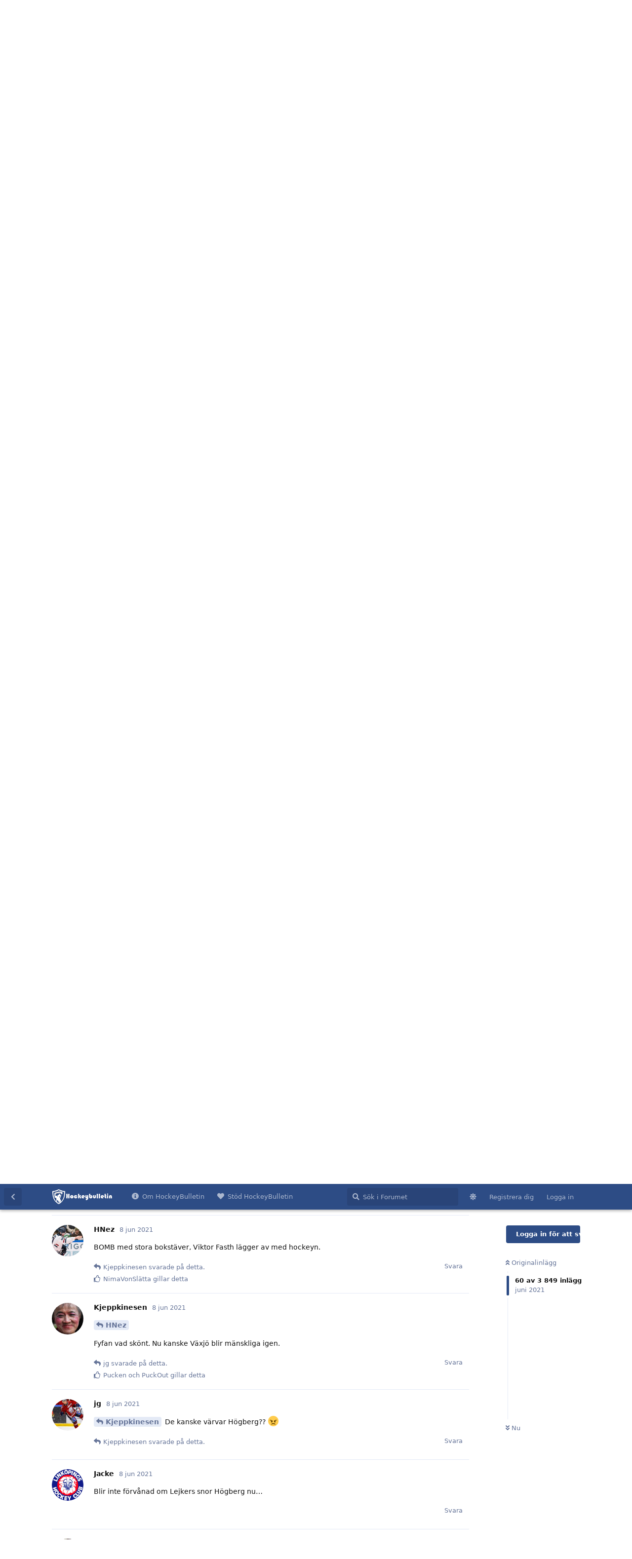

--- FILE ---
content_type: text/html; charset=utf-8
request_url: https://hockeybulletin.se/d/2169-andra-lags-silly-season/60
body_size: 26587
content:
<!doctype html>
<html  dir="ltr"        lang="sv" >
    <head>
        <meta charset="utf-8">
        <title>Andra lags Silly Season: Page 4 - HockeyBulletin</title>

        <link rel="prev" href="https://hockeybulletin.se/d/2169-andra-lags-silly-season?page=3">
<link rel="next" href="https://hockeybulletin.se/d/2169-andra-lags-silly-season?page=5">
<link rel="canonical" href="https://hockeybulletin.se/d/2169-andra-lags-silly-season?page=4">
<link rel="preload" href="https://cdn.on-flarum.com/xfa62e71b-f67d-4a19-b639-f88e4a9956e6/assets/forum.js?v=24922947" as="script">
<link rel="preload" href="https://cdn.on-flarum.com/xfa62e71b-f67d-4a19-b639-f88e4a9956e6/assets/forum-sv.js?v=ca130c58" as="script">
<link rel="preload" href="https://cdn.on-flarum.com/xfa62e71b-f67d-4a19-b639-f88e4a9956e6/assets/fonts/fa-solid-900.woff2" as="font" type="font/woff2" crossorigin="">
<link rel="preload" href="https://cdn.on-flarum.com/xfa62e71b-f67d-4a19-b639-f88e4a9956e6/assets/fonts/fa-regular-400.woff2" as="font" type="font/woff2" crossorigin="">
<meta name="viewport" content="width=device-width, initial-scale=1, maximum-scale=1, minimum-scale=1, viewport-fit=cover">
<meta name="description" content="Norra Europas vackraste supporterforum">
<meta name="theme-color" content="#2D4C85">
<meta name="color-scheme" content="light">
<link rel="stylesheet" media="" class="nightmode-light" href="https://cdn.on-flarum.com/xfa62e71b-f67d-4a19-b639-f88e4a9956e6/assets/forum.css?v=0ffb9ac8" />
<link rel="shortcut icon" href="https://cdn.on-flarum.com/xfa62e71b-f67d-4a19-b639-f88e4a9956e6/assets/favicon-p6d6uhtk.png">

        <script>
            /* fof/nightmode workaround for browsers without (prefers-color-scheme) CSS media query support */
            if (!window.matchMedia('not all and (prefers-color-scheme), (prefers-color-scheme)').matches) {
                document.querySelector('link.nightmode-light').removeAttribute('media');
            }
        </script>
        
<!-- Global Site Tag (gtag.js) - Google Analytics -->
<script async src="https://www.googletagmanager.com/gtag/js?id=G-K46YWN4VNC"></script>
<script>
    window.dataLayer = window.dataLayer || [];
    function gtag(){dataLayer.push(arguments);}
    gtag('js', new Date());
</script>

<link rel='manifest' href='/webmanifest'>
<meta name='apple-mobile-web-app-capable' content='yes'>
<meta id='apple-style' name='apple-mobile-web-app-status-bar-style' content='default'>
<meta id='apple-title' name='apple-mobile-web-app-title' content='HockeyBulletin'>
<link id='apple-icon-48' rel='apple-touch-icon'  href='https://cdn.on-flarum.com/xfa62e71b-f67d-4a19-b639-f88e4a9956e6/assets/pwa-icon-48x48-vgz4tjwx.png'>
<link id='apple-icon-72' rel='apple-touch-icon' sizes='72x72' href='https://cdn.on-flarum.com/xfa62e71b-f67d-4a19-b639-f88e4a9956e6/assets/pwa-icon-72x72-yolwylwh.png'>
<link id='apple-icon-96' rel='apple-touch-icon' sizes='96x96' href='https://cdn.on-flarum.com/xfa62e71b-f67d-4a19-b639-f88e4a9956e6/assets/pwa-icon-96x96-hymdargg.png'>
<link id='apple-icon-144' rel='apple-touch-icon' sizes='144x144' href='https://cdn.on-flarum.com/xfa62e71b-f67d-4a19-b639-f88e4a9956e6/assets/pwa-icon-144x144-4vgztdcr.png'>
<link id='apple-icon-196' rel='apple-touch-icon' sizes='196x196' href='https://cdn.on-flarum.com/xfa62e71b-f67d-4a19-b639-f88e4a9956e6/assets/pwa-icon-196x196-rja0tdtk.png'>
<link id='apple-icon-256' rel='apple-touch-icon' sizes='256x256' href='https://cdn.on-flarum.com/xfa62e71b-f67d-4a19-b639-f88e4a9956e6/assets/pwa-icon-256x256-6gqa7yyq.png'>
<link id='apple-icon-512' rel='apple-touch-icon' sizes='512x512' href='https://cdn.on-flarum.com/xfa62e71b-f67d-4a19-b639-f88e4a9956e6/assets/pwa-icon-512x512-xe9wttkw.png'>
    </head>

    <body>
        <div id="app" class="App">

    <div id="app-navigation" class="App-navigation"></div>

    <div id="drawer" class="App-drawer">

        <header id="header" class="App-header">
            <div id="header-navigation" class="Header-navigation"></div>
            <div class="container">
                <div class="Header-title">
                    <a href="https://hockeybulletin.se" id="home-link">
                                                    <img src="https://cdn.on-flarum.com/xfa62e71b-f67d-4a19-b639-f88e4a9956e6/assets/logo-fhq4mzcc.png" alt="HockeyBulletin" class="Header-logo">
                                            </a>
                </div>
                <div id="header-primary" class="Header-primary"></div>
                <div id="header-secondary" class="Header-secondary"></div>
            </div>
        </header>

    </div>

    <main class="App-content">
        <div id="content"></div>

        <div id="flarum-loading" style="display: none">
    Laddar...
</div>

<noscript>
    <div class="Alert">
        <div class="container">
            Det här forumet visas bäst i en modern webbläsare med JavaScript påslaget.
        </div>
    </div>
</noscript>

<div id="flarum-loading-error" style="display: none">
    <div class="Alert">
        <div class="container">
            Någonting gick fel när fullversionen av den här sidan laddades.
        </div>
    </div>
</div>

<noscript id="flarum-content">
    <div class="container">
    <h1>Andra lags Silly Season</h1>

    <div>
                    <article>
                                <div class="PostUser"><h3 class="PostUser-name">Sillen</h3></div>
                <div class="Post-body">
                    <p><a href="https://hockeybulletin.se/d/2169/49" class="PostMention" data-id="421873">Kjeppkinesen</a> kunde inte skrivit det bättre själv. Glad att Ljungh är kvar nu när han faktiskt bestämde sig för det. Stabil center och förhoppningsvis står han för en ännu bättre prestation kommande säsong.</p>

<p>Jag är inte heller så övertygad om Olles framtida utveckling som spetsforward och känner inget sug efter att han återkommer. Tror dessutom det är en rent teoretiskt diskussion eftersom jag är övertygad om att han inte lämnar FBK.</p>
                </div>
            </article>

            <hr>
                    <article>
                                <div class="PostUser"><h3 class="PostUser-name">Bowmore</h3></div>
                <div class="Post-body">
                    <p>Angående Lycksell så tycker jag nog att det är lite för mycket chansning att han ska kunna ta ett kliv till och bli en +30 p spelare. Har stått still och stampat lite på samma nivå sista 2-3 säsongerna.<br>
Däremot Thörna tror jag mycket på att kunna blomma ut ordentligt om han bara ställer in siktet lite bättre på sina avslut. <br>
Tillsammans med Ljung och en powerforward kan det bli riktigt bra. Typ en Hardt eller Kärki.</p>
                </div>
            </article>

            <hr>
                    <article>
                                <div class="PostUser"><h3 class="PostUser-name">exile82</h3></div>
                <div class="Post-body">
                    <blockquote class="uncited"><div><p><a href="https://hockeybulletin.se/d/2169/44" class="PostMention" data-id="421866">Lukkinen</a> Jag är först ut att dela din uppfattning om att Ljungh är överbetald men nu har vi honom i laget och vi måste få ut maximalt av honom. Samtidigt är det inte rimligt att tro att vi kan para ihop honom med två lika dyra vingar. En sådan formation skulle vara uppe och nosa på en mille i månaden, knappast hållbart. Personligen tror jag absolut att en formation med Lycksell - Ljungh - Törnqvist skulle ha alla förutsättningar för att leverera bra med poäng framåt. Mycket vassare 2:a line än så kan vi nog bara drömma om.</p></div></blockquote>

<p>Ja jag får kanske pudla om mitt påstående att det inte är Lycksell vi behöver. Det vore kanske en bra lösning och jag gillar dina “realistiska” förslag. Vi kan nog inte förvänta oss mer!</p>
                </div>
            </article>

            <hr>
                    <article>
                                <div class="PostUser"><h3 class="PostUser-name">Hockeytröjan</h3></div>
                <div class="Post-body">
                    <p>Jag tycker att Törna är just en powerforward fast med en gnutta mer finess än vad de brukar har. Han har även ett fint handledsskott. Men oavsett detta är det fortfarande en riv och slitspelare. Lycksell däremot är mer en lirare, också med bra skott. Jag tror att Lycksell - Ljungh - Törna skulle bli en riktigt vass kedja.</p> 
                </div>
            </article>

            <hr>
                    <article>
                                <div class="PostUser"><h3 class="PostUser-name">Metallica</h3></div>
                <div class="Post-body">
                    <p>Ja den kedjan köper jag rakt av. Däremot tror jag Lycksell som tidigast kommer till oss igen framåt nästa säsong. Han kommer nog få en del hemlängtan i år dock om han ges begränsat med spelutrymme och en “för liten” roll. Spelar säkerligen av sitt kontrakt ändå och FBK lär inte släppa honom för tidigt heller.</p> 
                </div>
            </article>

            <hr>
                    <article>
                                <div class="PostUser"><h3 class="PostUser-name">Sillen</h3></div>
                <div class="Post-body">
                    <blockquote class="uncited"><div><p><a href="https://hockeybulletin.se/d/2169/54" class="PostMention" data-id="421883">Metallica</a> Han kommer nog få en del hemlängtan i år</p></div></blockquote>

<p>Får vi hoppas han inte längtar hem till Oskarshamn då bara…. 🙄</p>
                </div>
            </article>

            <hr>
                    <article>
                                <div class="PostUser"><h3 class="PostUser-name">jonas67</h3></div>
                <div class="Post-body">
                    <blockquote class="uncited"><div><p><a href="https://hockeybulletin.se/d/2169/54" class="PostMention" data-id="421883">Metallica</a> Spelar säkerligen av sitt kontrakt ändå och FBK lär inte släppa honom för tidigt heller.</p></div></blockquote>

<p>Skrev inte Lycksell NHL-kontrakt och är utlånad nästa säsong till FBK??? (dvs har inte något kontrakt att “spela av”)</p>
                </div>
            </article>

            <hr>
                    <article>
                                <div class="PostUser"><h3 class="PostUser-name">Sillen</h3></div>
                <div class="Post-body">
                    <p><a href="https://hockeybulletin.se/d/2169/56" class="PostMention" data-id="421888">jonas67</a> stämmer, helt nyligen</p>

<p><a href="https://www.farjestadbk.se/article/mfq5akobt-23h01/olle-lycksell-har-skrivit-pa-ett-nhl-avtal" rel="ugc nofollow">https://www.farjestadbk.se/article/mfq5akobt-23h01/olle-lycksell-har-skrivit-pa-ett-nhl-avtal</a></p>
                </div>
            </article>

            <hr>
                    <article>
                                <div class="PostUser"><h3 class="PostUser-name">Metallica</h3></div>
                <div class="Post-body">
                    <p>Timrå är påväg att värva Nolan Zajac och LaLeggia. Känns som en riktigt intressant backduo ärligt talat, då de tydligen har spelat ihop i yngre dagar också.</p>

<p>Craig Schira känns lite passé i jämförelse tyvärr.</p> 

                </div>
            </article>

            <hr>
                    <article>
                                <div class="PostUser"><h3 class="PostUser-name">Jocke</h3></div>
                <div class="Post-body">
                    <p><a href="https://hockeybulletin.se/d/2169/58" class="PostMention" data-id="421964">Metallica</a> Det beror väl helt och hållet vad som förväntas av dem. I LHC finns redan “Zajac” och “LaLeggia” och i Schira har man hämtat in en back som anses pålitlig, skicklig i båda ändar av isen, med ledaregenskaper. Jag tror att vi får den spelartyp vi vill ha i Schira, och Timrå får förhoppningsvis (sett med deras ögon) det dom vill ha i Zajac och LaLeggia. I Timrå, just nu, finns det ingen offensiv alls i backuppställningen.</p>
                </div>
            </article>

            <hr>
                    <article>
                                <div class="PostUser"><h3 class="PostUser-name">HNez</h3></div>
                <div class="Post-body">
                    <p>BOMB med stora bokstäver, Viktor Fasth lägger av med hockeyn.</p> 
                </div>
            </article>

            <hr>
                    <article>
                                <div class="PostUser"><h3 class="PostUser-name">Kjeppkinesen</h3></div>
                <div class="Post-body">
                    <p><a href="https://hockeybulletin.se/d/2169/60" class="PostMention" data-id="421985">HNez</a></p> 

<p>Fyfan vad skönt. Nu kanske Växjö blir mänskliga igen.</p>
                </div>
            </article>

            <hr>
                    <article>
                                <div class="PostUser"><h3 class="PostUser-name">jg</h3></div>
                <div class="Post-body">
                    <p><a href="https://hockeybulletin.se/d/2169/61" class="PostMention" data-id="421993">Kjeppkinesen</a> De kanske värvar Högberg??  😠</p> 
                </div>
            </article>

            <hr>
                    <article>
                                <div class="PostUser"><h3 class="PostUser-name">Kjeppkinesen</h3></div>
                <div class="Post-body">
                    <p><a href="https://hockeybulletin.se/d/2169/62" class="PostMention" data-id="421994">jg</a></p> 

<p>Jag tänker inte ens försöka inbilla mig en Högberg i Växjö, jag har andra preferenser bland mina kinks. Typ handbojor och skit.</p>
                </div>
            </article>

            <hr>
                    <article>
                                <div class="PostUser"><h3 class="PostUser-name">Jacke</h3></div>
                <div class="Post-body">
                    <p>Blir inte förvånad om Lejkers snor Högberg nu…</p>
                </div>
            </article>

            <hr>
                    <article>
                                <div class="PostUser"><h3 class="PostUser-name">Slottsvakten</h3></div>
                <div class="Post-body">
                    <p>Tror att Växjö kniper Lasse Johansson.</p>
                </div>
            </article>

            <hr>
                    <article>
                                <div class="PostUser"><h3 class="PostUser-name">NimaVonSlätta</h3></div>
                <div class="Post-body">
                    <p>Har ingen aning om pajens integritet, men utan att säga för mycket har man tidigare hört om spelare som ska in och lämna m.m genom en kontakt. Om föregångare har kunnat prata kan säkert pajen med prata. Han är trots allt mänsklig han med.</p> 
                </div>
            </article>

            <hr>
                    <article>
                                <div class="PostUser"><h3 class="PostUser-name">NimaVonSlätta</h3></div>
                <div class="Post-body">
                    <p>Aja imovane gjorde så det kom i fel tråd. Men andemeningen kvarstår. Det snackas  are sig det är pajen eller ngn annan, har alltid gjorts och kommer alltid göras.</p> 
                </div>
            </article>

            <hr>
                    <article>
                                <div class="PostUser"><h3 class="PostUser-name">Lukkinen</h3></div>
                <div class="Post-body">
                    <p>Söderberg ev på väg att förstärka grötkäftarna.</p>

<p><iframe data-s9e-mediaembed="twitter" allow="autoplay *" allowfullscreen="" loading="lazy" onload="let c=new MessageChannel;c.port1.onmessage=e=&gt;this.style.height=e.data+'px';this.contentWindow.postMessage('s9e:init','*',[c.port2])" scrolling="no" style="border:0;height:350px;max-width:550px;width:100%" src="https://s9e.github.io/iframe/2/twitter.min.html#1405099764891504640"></iframe></p>
                </div>
            </article>

            <hr>
                    <article>
                                <div class="PostUser"><h3 class="PostUser-name">Lukkinen</h3></div>
                <div class="Post-body">
                    <p>Kort och gott - en sjuhelvetes värvning</p>

<p><iframe data-s9e-mediaembed="twitter" allow="autoplay *" allowfullscreen="" loading="lazy" onload="let c=new MessageChannel;c.port1.onmessage=e=&gt;this.style.height=e.data+'px';this.contentWindow.postMessage('s9e:init','*',[c.port2])" scrolling="no" style="border:0;height:350px;max-width:550px;width:100%" src="https://s9e.github.io/iframe/2/twitter.min.html#1405166488923906057"></iframe></p>
                </div>
            </article>

            <hr>
            </div>

            <a href="https://hockeybulletin.se/d/2169-andra-lags-silly-season?page=3">&laquo; Föregående sida</a>
    
            <a href="https://hockeybulletin.se/d/2169-andra-lags-silly-season?page=5">Nästa sida &raquo;</a>
    </div>

</noscript>


        <div class="App-composer">
            <div class="container">
                <div id="composer"></div>
            </div>
        </div>
    </main>

</div>




        <div id="modal"></div>
        <div id="alerts"></div>

        <script>
            document.getElementById('flarum-loading').style.display = 'block';
            var flarum = {extensions: {}};
        </script>

        <script src="https://cdn.on-flarum.com/xfa62e71b-f67d-4a19-b639-f88e4a9956e6/assets/forum.js?v=24922947"></script>
<script src="https://cdn.on-flarum.com/xfa62e71b-f67d-4a19-b639-f88e4a9956e6/assets/forum-sv.js?v=ca130c58"></script>
<script src="https://js.stripe.com/v3/"></script>

        <script id="flarum-json-payload" type="application/json">{"fof-nightmode.assets.day":"https:\/\/cdn.on-flarum.com\/xfa62e71b-f67d-4a19-b639-f88e4a9956e6\/assets\/forum.css?v=0ffb9ac8","fof-nightmode.assets.night":"https:\/\/cdn.on-flarum.com\/xfa62e71b-f67d-4a19-b639-f88e4a9956e6\/assets\/forum-dark.css?v=e8398f01","resources":[{"type":"forums","id":"1","attributes":{"title":"HockeyBulletin","description":"Norra Europas vackraste supporterforum","showLanguageSelector":false,"baseUrl":"https:\/\/hockeybulletin.se","basePath":"","baseOrigin":"https:\/\/hockeybulletin.se","debug":false,"apiUrl":"https:\/\/hockeybulletin.se\/api","welcomeTitle":"V\u00e4lkommen till HockeyBulletin","welcomeMessage":"HockeyBulletin \u00e4r ett frist\u00e5ende forum f\u00f6r supportrar till Link\u00f6ping HC. Alla supportrar till Link\u00f6ping HC oavsett supportergrupp \u00e4r v\u00e4lkomna att diskutera aktuella \u00e4mnen. Bli medlem uppe i det h\u00f6gre h\u00f6rnet och diskutera med likasinnade. V\u00e4lkomna till Norra Europas vackraste forum. ","themePrimaryColor":"#2D4C85","themeSecondaryColor":"#adc1f0","logoUrl":"https:\/\/cdn.on-flarum.com\/xfa62e71b-f67d-4a19-b639-f88e4a9956e6\/assets\/logo-fhq4mzcc.png","faviconUrl":"https:\/\/cdn.on-flarum.com\/xfa62e71b-f67d-4a19-b639-f88e4a9956e6\/assets\/favicon-p6d6uhtk.png","headerHtml":"","footerHtml":"","allowSignUp":true,"defaultRoute":"\/all","canViewForum":true,"canStartDiscussion":false,"canSearchUsers":true,"canCreateAccessToken":false,"canModerateAccessTokens":false,"assetsBaseUrl":"https:\/\/cdn.on-flarum.com\/xfa62e71b-f67d-4a19-b639-f88e4a9956e6\/assets","canViewFlags":false,"guidelinesUrl":null,"canBypassTagCounts":false,"minPrimaryTags":"1","maxPrimaryTags":"1","minSecondaryTags":"0","maxSecondaryTags":"3","allowUsernameMentionFormat":true,"canStartPrivateDiscussion":false,"canStartPrivateDiscussionWithUsers":false,"canAddMoreThanTwoUserRecipients":false,"canStartPrivateDiscussionWithGroups":false,"canStartPrivateDiscussionWithBlockers":false,"byobu.icon-badge":"fas fa-map","byobu.icon-postAction":"fas fa-map","ReactionConverts":[null,null,"thumbsup"],"fofReactionsAllowAnonymous":false,"fofReactionsCdnUrl":"https:\/\/cdnjs.cloudflare.com\/ajax\/libs\/twemoji\/14.0.2\/72x72\/[codepoint].png","therealsujitk-gifs.engine":"tenor","therealsujitk-gifs.api_key":"N2RY0GR3H6IZ","therealsujitk-gifs.rating":"high","stickiest.badge_icon":"fas fa-thumbtack","canMovePosts":false,"fof-upload.canUpload":false,"fof-upload.canDownload":false,"fof-upload.composerButtonVisiblity":"both","canStartPolls":false,"canStartGlobalPolls":false,"canUploadPollImages":false,"globalPollsEnabled":false,"allowPollOptionImage":false,"pollMaxOptions":5,"fofNightMode_autoUnsupportedFallback":1,"fofNightMode.showThemeToggleOnHeaderAlways":false,"fof-nightmode.default_theme":1,"fofNightMode.showThemeToggleInSolid":true,"fof-merge-discussions.search_limit":4,"displayNameDriver":"nickname","setNicknameOnRegistration":true,"randomizeUsernameOnRegistration":false,"websocket.key":"396703c3858842ebf1ac008f9f9064f8","websocket.host":"xfa62e71b-f67d-4a19-b639-f88e4a9956e6-wss.on-flarum.com","websocket.port":443,"websocket.secure":true,"blomstra-realtime.release-discussion-updates-interval":10,"blomstra-payments.stripe-pk":"pk_live_51HONDWItg2v0HYVhYzdK0TAYVjmlPG5wbmxPsniFrlYM0WEwcyFdmd4ptk3MmXvQjU0cRaY3D61Sl0RFqIng9idi00BkBDs44Q","blomstra-payments.link-access-portal":false,"blomstra-payments.link-to-terms":"","blomstra-payments.bounties-enabled":true,"toggleRichTextEditorButton":false,"pwa-icon-48x48Url":"https:\/\/cdn.on-flarum.com\/xfa62e71b-f67d-4a19-b639-f88e4a9956e6\/assets\/pwa-icon-48x48-vgz4tjwx.png","pwa-icon-72x72Url":"https:\/\/cdn.on-flarum.com\/xfa62e71b-f67d-4a19-b639-f88e4a9956e6\/assets\/pwa-icon-72x72-yolwylwh.png","pwa-icon-96x96Url":"https:\/\/cdn.on-flarum.com\/xfa62e71b-f67d-4a19-b639-f88e4a9956e6\/assets\/pwa-icon-96x96-hymdargg.png","pwa-icon-144x144Url":"https:\/\/cdn.on-flarum.com\/xfa62e71b-f67d-4a19-b639-f88e4a9956e6\/assets\/pwa-icon-144x144-4vgztdcr.png","pwa-icon-196x196Url":"https:\/\/cdn.on-flarum.com\/xfa62e71b-f67d-4a19-b639-f88e4a9956e6\/assets\/pwa-icon-196x196-rja0tdtk.png","pwa-icon-256x256Url":"https:\/\/cdn.on-flarum.com\/xfa62e71b-f67d-4a19-b639-f88e4a9956e6\/assets\/pwa-icon-256x256-6gqa7yyq.png","pwa-icon-512x512Url":"https:\/\/cdn.on-flarum.com\/xfa62e71b-f67d-4a19-b639-f88e4a9956e6\/assets\/pwa-icon-512x512-xe9wttkw.png","vapidPublicKey":"BDmi-8Lc_5doVi5r88ib8H-JBQALoqDsoKW_HMvaSg1Amf0cLUWdxd7SUq4UfIwv0_pQun1RKY5HbyY-EJ5GpZ0","blomstra_powered_by_banner":true},"relationships":{"groups":{"data":[{"type":"groups","id":"1"},{"type":"groups","id":"2"},{"type":"groups","id":"3"},{"type":"groups","id":"4"},{"type":"groups","id":"5"},{"type":"groups","id":"6"}]},"tags":{"data":[{"type":"tags","id":"4"},{"type":"tags","id":"5"},{"type":"tags","id":"6"},{"type":"tags","id":"7"},{"type":"tags","id":"8"}]},"reactions":{"data":[{"type":"reactions","id":"1"},{"type":"reactions","id":"2"},{"type":"reactions","id":"3"},{"type":"reactions","id":"4"},{"type":"reactions","id":"5"},{"type":"reactions","id":"6"},{"type":"reactions","id":"7"},{"type":"reactions","id":"11"}]},"links":{"data":[{"type":"links","id":"1"},{"type":"links","id":"2"}]}}},{"type":"groups","id":"1","attributes":{"nameSingular":"Administrat\u00f6r","namePlural":"Administrat\u00f6rer","color":"#B72A2A","icon":"fas fa-wrench","isHidden":0,"blomstra.pta.product":null}},{"type":"groups","id":"2","attributes":{"nameSingular":"G\u00e4st","namePlural":"G\u00e4ster","color":null,"icon":null,"isHidden":0,"blomstra.pta.product":null}},{"type":"groups","id":"3","attributes":{"nameSingular":"Medlem","namePlural":"Medlemmar","color":null,"icon":null,"isHidden":0,"blomstra.pta.product":null}},{"type":"groups","id":"4","attributes":{"nameSingular":"Moderator","namePlural":"Moderatorer","color":"#80349E","icon":"fas fa-bolt","isHidden":0,"blomstra.pta.product":null}},{"type":"groups","id":"5","attributes":{"nameSingular":"Kommunikat\u00f6r LHC","namePlural":"Kommunikat\u00f6r LHC","color":"","icon":"fas fa-bullhorn","isHidden":0,"blomstra.pta.product":null}},{"type":"groups","id":"6","attributes":{"nameSingular":"Ordf\u00f6rande LHC","namePlural":"Ordf\u00f6rande LHC","color":"","icon":"fas fa-user-tie","isHidden":0,"blomstra.pta.product":null}},{"type":"tags","id":"4","attributes":{"name":"Hockey \/ Link\u00f6ping Hockey Club","description":"Diskutera om och omkring Cluben","slug":"hockey-link-ping-hockey-club","color":"#3e51b5","backgroundUrl":null,"backgroundMode":null,"icon":"fas fa-hockey-puck","discussionCount":421,"position":0,"defaultSort":null,"isChild":false,"isHidden":false,"lastPostedAt":"2026-01-19T09:47:41+00:00","canStartDiscussion":false,"canAddToDiscussion":false,"subscription":null,"blomstra.ptp.product":null,"blomstra.ptv.product":null,"blomstra.ptb.product":null,"blomstra.ptv.visible_from":null,"blomstra.ptb.bump_others":false,"blomstra.bounty.product":null}},{"type":"tags","id":"5","attributes":{"name":"Supporterkultur \/ White Lions","description":"Diskutera supporterkultur och White Lions","slug":"supporterkultur-white-lions","color":"#c93241","backgroundUrl":null,"backgroundMode":null,"icon":"fas fa-heart","discussionCount":4,"position":1,"defaultSort":null,"isChild":false,"isHidden":false,"lastPostedAt":"2026-01-05T04:27:28+00:00","canStartDiscussion":false,"canAddToDiscussion":false,"subscription":null,"blomstra.ptp.product":null,"blomstra.ptv.product":null,"blomstra.ptb.product":null,"blomstra.ptv.visible_from":null,"blomstra.ptb.bump_others":false,"blomstra.bounty.product":null}},{"type":"tags","id":"6","attributes":{"name":"Allm\u00e4nt hockeysnack","description":"Diskutera hockey i allm\u00e4nhet","slug":"allmant-hockeysnack","color":"#163947","backgroundUrl":null,"backgroundMode":null,"icon":"fas fa-comment-alt","discussionCount":17,"position":2,"defaultSort":null,"isChild":false,"isHidden":false,"lastPostedAt":"2026-01-19T09:41:32+00:00","canStartDiscussion":false,"canAddToDiscussion":false,"subscription":null,"blomstra.ptp.product":null,"blomstra.ptv.product":null,"blomstra.ptb.product":null,"blomstra.ptv.visible_from":null,"blomstra.ptb.bump_others":false,"blomstra.bounty.product":null}},{"type":"tags","id":"7","attributes":{"name":"Om Hockeybulletin","description":"Specifika eller generella fr\u00e5gor och synpunkter g\u00e4llande HockeyBulletin","slug":"om-hockeybulletin","color":"#575059","backgroundUrl":null,"backgroundMode":null,"icon":"fas fa-info-circle","discussionCount":14,"position":4,"defaultSort":null,"isChild":false,"isHidden":false,"lastPostedAt":"2025-11-17T11:28:10+00:00","canStartDiscussion":false,"canAddToDiscussion":false,"subscription":null,"blomstra.ptp.product":null,"blomstra.ptv.product":null,"blomstra.ptb.product":null,"blomstra.ptv.visible_from":null,"blomstra.ptb.bump_others":false,"blomstra.bounty.product":null}},{"type":"tags","id":"8","attributes":{"name":"Off topic","description":"H\u00e4r diskuterar vi allt som inte passar i \u00f6vriga kategorier","slug":"off-topic","color":"#04408f","backgroundUrl":null,"backgroundMode":null,"icon":"fas fa-coffee","discussionCount":25,"position":3,"defaultSort":null,"isChild":false,"isHidden":false,"lastPostedAt":"2026-01-18T18:55:53+00:00","canStartDiscussion":false,"canAddToDiscussion":false,"subscription":null,"blomstra.ptp.product":null,"blomstra.ptv.product":null,"blomstra.ptb.product":null,"blomstra.ptv.visible_from":null,"blomstra.ptb.bump_others":false,"blomstra.bounty.product":null}},{"type":"reactions","id":"1","attributes":{"identifier":"thumbsup","display":"Tumme Upp","type":"emoji","enabled":true}},{"type":"reactions","id":"2","attributes":{"identifier":"thumbsdown","display":"Tumme Ner","type":"emoji","enabled":true}},{"type":"reactions","id":"3","attributes":{"identifier":"laugh","display":"Skrattar","type":"emoji","enabled":true}},{"type":"reactions","id":"4","attributes":{"identifier":"confused","display":"F\u00f6rvirrad","type":"emoji","enabled":true}},{"type":"reactions","id":"5","attributes":{"identifier":"heart","display":"\u00c4lskar","type":"emoji","enabled":true}},{"type":"reactions","id":"6","attributes":{"identifier":"celebrating","display":"Firar","type":"emoji","enabled":true}},{"type":"reactions","id":"7","attributes":{"identifier":"angry","display":"Arg","type":"emoji","enabled":true}},{"type":"reactions","id":"11","attributes":{"identifier":"beers","display":"Sk\u00e5l","type":"emoji","enabled":true}},{"type":"links","id":"1","attributes":{"id":1,"title":"Om HockeyBulletin","icon":"fas fa-info-circle","url":"https:\/\/hockeybulletin.se\/p\/1-om-hockeybulletin","position":null,"isInternal":true,"isNewtab":false,"useRelMe":false,"isChild":false}},{"type":"links","id":"2","attributes":{"id":2,"title":"St\u00f6d HockeyBulletin","icon":"fas fa-heart","url":"\/d\/3152-drift-20252026\/73","position":null,"isInternal":true,"isNewtab":false,"useRelMe":false,"isChild":false}}],"session":{"userId":0,"csrfToken":"lGnCYuIzbkEPfOeZacO5GOOLDrMzYJHS6EI1tVms"},"locales":{"sv":"Svenska","en":"English"},"locale":"sv","fof-reactions.cdnUrl":"https:\/\/cdnjs.cloudflare.com\/ajax\/libs\/twemoji\/14.0.2\/72x72\/[codepoint].png","fof-follow-tags.following_page_default":"","googleTrackingCode":"G-K46YWN4VNC","blomstra-realtime.typing-indicator":true,"blomstra-realtime.release-discussion-updates":true,"apiDocument":{"data":{"type":"discussions","id":"2169","attributes":{"title":"Andra lags Silly Season","slug":"2169-andra-lags-silly-season","commentCount":3840,"participantCount":158,"createdAt":"2020-07-16T00:17:00+00:00","lastPostedAt":"2026-01-19T09:47:41+00:00","lastPostNumber":3864,"canReply":false,"canRename":false,"canDelete":false,"canHide":false,"isApproved":true,"canTag":false,"subscription":null,"isSticky":false,"canSticky":false,"canEditRecipients":false,"canEditUserRecipients":false,"canEditGroupRecipients":false,"isPrivateDiscussion":false,"canSeeReactions":false,"isLocked":false,"canLock":false,"isStickiest":false,"isTagSticky":false,"canStickiest":false,"canTagSticky":false,"isFirstMoved":false,"hasPoll":false,"canStartPoll":false,"canMerge":false,"canViewWhoTypes":false,"blomstra.ptp.paid":false,"blomstra.ptv.paid":false,"blomstra.bounties.enabled":false,"blomstra.total_bounty":0,"blomstra.bounty_currency":null,"blomstra.bounties.can_enable":false},"relationships":{"user":{"data":{"type":"users","id":"15"}},"posts":{"data":[{"type":"posts","id":"385779"},{"type":"posts","id":"385923"},{"type":"posts","id":"386006"},{"type":"posts","id":"386248"},{"type":"posts","id":"386251"},{"type":"posts","id":"386252"},{"type":"posts","id":"421659"},{"type":"posts","id":"421660"},{"type":"posts","id":"421661"},{"type":"posts","id":"421662"},{"type":"posts","id":"421679"},{"type":"posts","id":"421680"},{"type":"posts","id":"421681"},{"type":"posts","id":"421682"},{"type":"posts","id":"421683"},{"type":"posts","id":"421684"},{"type":"posts","id":"421687"},{"type":"posts","id":"421691"},{"type":"posts","id":"421695"},{"type":"posts","id":"421709"},{"type":"posts","id":"421717"},{"type":"posts","id":"421746"},{"type":"posts","id":"421747"},{"type":"posts","id":"421748"},{"type":"posts","id":"421749"},{"type":"posts","id":"421750"},{"type":"posts","id":"421778"},{"type":"posts","id":"421802"},{"type":"posts","id":"421803"},{"type":"posts","id":"421805"},{"type":"posts","id":"421818"},{"type":"posts","id":"421819"},{"type":"posts","id":"421838"},{"type":"posts","id":"421839"},{"type":"posts","id":"421843"},{"type":"posts","id":"421853"},{"type":"posts","id":"421854"},{"type":"posts","id":"421855"},{"type":"posts","id":"421856"},{"type":"posts","id":"421860"},{"type":"posts","id":"421863"},{"type":"posts","id":"421864"},{"type":"posts","id":"421865"},{"type":"posts","id":"421866"},{"type":"posts","id":"421867"},{"type":"posts","id":"421868"},{"type":"posts","id":"421870"},{"type":"posts","id":"421871"},{"type":"posts","id":"421873"},{"type":"posts","id":"421874"},{"type":"posts","id":"421875"},{"type":"posts","id":"421877"},{"type":"posts","id":"421878"},{"type":"posts","id":"421883"},{"type":"posts","id":"421884"},{"type":"posts","id":"421888"},{"type":"posts","id":"421891"},{"type":"posts","id":"421964"},{"type":"posts","id":"421965"},{"type":"posts","id":"421985"},{"type":"posts","id":"421993"},{"type":"posts","id":"421994"},{"type":"posts","id":"421995"},{"type":"posts","id":"421997"},{"type":"posts","id":"422001"},{"type":"posts","id":"422004"},{"type":"posts","id":"422005"},{"type":"posts","id":"422212"},{"type":"posts","id":"422215"},{"type":"posts","id":"422216"},{"type":"posts","id":"422225"},{"type":"posts","id":"422229"},{"type":"posts","id":"422235"},{"type":"posts","id":"422236"},{"type":"posts","id":"422274"},{"type":"posts","id":"422287"},{"type":"posts","id":"422289"},{"type":"posts","id":"422294"},{"type":"posts","id":"422296"},{"type":"posts","id":"422308"},{"type":"posts","id":"422323"},{"type":"posts","id":"422324"},{"type":"posts","id":"422327"},{"type":"posts","id":"422373"},{"type":"posts","id":"422376"},{"type":"posts","id":"422377"},{"type":"posts","id":"422378"},{"type":"posts","id":"422384"},{"type":"posts","id":"422386"},{"type":"posts","id":"422392"},{"type":"posts","id":"422393"},{"type":"posts","id":"422404"},{"type":"posts","id":"422407"},{"type":"posts","id":"422408"},{"type":"posts","id":"422544"},{"type":"posts","id":"422891"},{"type":"posts","id":"422892"},{"type":"posts","id":"422894"},{"type":"posts","id":"422895"},{"type":"posts","id":"422896"},{"type":"posts","id":"422897"},{"type":"posts","id":"422900"},{"type":"posts","id":"422904"},{"type":"posts","id":"422908"},{"type":"posts","id":"422912"},{"type":"posts","id":"422913"},{"type":"posts","id":"422919"},{"type":"posts","id":"422921"},{"type":"posts","id":"422922"},{"type":"posts","id":"422949"},{"type":"posts","id":"422958"},{"type":"posts","id":"423056"},{"type":"posts","id":"423057"},{"type":"posts","id":"423058"},{"type":"posts","id":"423059"},{"type":"posts","id":"423060"},{"type":"posts","id":"423061"},{"type":"posts","id":"423062"},{"type":"posts","id":"423066"},{"type":"posts","id":"423068"},{"type":"posts","id":"423073"},{"type":"posts","id":"423076"},{"type":"posts","id":"423077"},{"type":"posts","id":"423078"},{"type":"posts","id":"423079"},{"type":"posts","id":"423081"},{"type":"posts","id":"423082"},{"type":"posts","id":"423083"},{"type":"posts","id":"423084"},{"type":"posts","id":"423120"},{"type":"posts","id":"423121"},{"type":"posts","id":"423122"},{"type":"posts","id":"423127"},{"type":"posts","id":"423134"},{"type":"posts","id":"424958"},{"type":"posts","id":"425123"},{"type":"posts","id":"425200"},{"type":"posts","id":"425201"},{"type":"posts","id":"425214"},{"type":"posts","id":"425215"},{"type":"posts","id":"425218"},{"type":"posts","id":"425221"},{"type":"posts","id":"425228"},{"type":"posts","id":"425229"},{"type":"posts","id":"425298"},{"type":"posts","id":"425301"},{"type":"posts","id":"425572"},{"type":"posts","id":"426262"},{"type":"posts","id":"426271"},{"type":"posts","id":"426285"},{"type":"posts","id":"426305"},{"type":"posts","id":"426312"},{"type":"posts","id":"426333"},{"type":"posts","id":"426336"},{"type":"posts","id":"426395"},{"type":"posts","id":"426444"},{"type":"posts","id":"426446"},{"type":"posts","id":"426447"},{"type":"posts","id":"426449"},{"type":"posts","id":"426450"},{"type":"posts","id":"429822"},{"type":"posts","id":"429824"},{"type":"posts","id":"429829"},{"type":"posts","id":"429907"},{"type":"posts","id":"429908"},{"type":"posts","id":"429909"},{"type":"posts","id":"429910"},{"type":"posts","id":"429913"},{"type":"posts","id":"429916"},{"type":"posts","id":"429917"},{"type":"posts","id":"429918"},{"type":"posts","id":"429919"},{"type":"posts","id":"429921"},{"type":"posts","id":"429923"},{"type":"posts","id":"429924"},{"type":"posts","id":"429927"},{"type":"posts","id":"429928"},{"type":"posts","id":"429929"},{"type":"posts","id":"429933"},{"type":"posts","id":"429939"},{"type":"posts","id":"429942"},{"type":"posts","id":"429944"},{"type":"posts","id":"429945"},{"type":"posts","id":"429948"},{"type":"posts","id":"429949"},{"type":"posts","id":"429950"},{"type":"posts","id":"429952"},{"type":"posts","id":"429954"},{"type":"posts","id":"429955"},{"type":"posts","id":"430948"},{"type":"posts","id":"430950"},{"type":"posts","id":"430951"},{"type":"posts","id":"430954"},{"type":"posts","id":"430956"},{"type":"posts","id":"430957"},{"type":"posts","id":"430962"},{"type":"posts","id":"430963"},{"type":"posts","id":"431990"},{"type":"posts","id":"434099"},{"type":"posts","id":"434100"},{"type":"posts","id":"434156"},{"type":"posts","id":"434159"},{"type":"posts","id":"434160"},{"type":"posts","id":"434161"},{"type":"posts","id":"434164"},{"type":"posts","id":"434168"},{"type":"posts","id":"434170"},{"type":"posts","id":"434178"},{"type":"posts","id":"434182"},{"type":"posts","id":"434184"},{"type":"posts","id":"434886"},{"type":"posts","id":"434899"},{"type":"posts","id":"434903"},{"type":"posts","id":"434941"},{"type":"posts","id":"434950"},{"type":"posts","id":"434960"},{"type":"posts","id":"434996"},{"type":"posts","id":"435000"},{"type":"posts","id":"435019"},{"type":"posts","id":"435021"},{"type":"posts","id":"435630"},{"type":"posts","id":"435633"},{"type":"posts","id":"435634"},{"type":"posts","id":"435636"},{"type":"posts","id":"435695"},{"type":"posts","id":"435696"},{"type":"posts","id":"435697"},{"type":"posts","id":"435851"},{"type":"posts","id":"435858"},{"type":"posts","id":"435868"},{"type":"posts","id":"435870"},{"type":"posts","id":"435872"},{"type":"posts","id":"435873"},{"type":"posts","id":"435877"},{"type":"posts","id":"435882"},{"type":"posts","id":"435886"},{"type":"posts","id":"435888"},{"type":"posts","id":"435889"},{"type":"posts","id":"435892"},{"type":"posts","id":"435894"},{"type":"posts","id":"435895"},{"type":"posts","id":"435896"},{"type":"posts","id":"435897"},{"type":"posts","id":"435900"},{"type":"posts","id":"435903"},{"type":"posts","id":"435904"},{"type":"posts","id":"435905"},{"type":"posts","id":"435906"},{"type":"posts","id":"435907"},{"type":"posts","id":"435908"},{"type":"posts","id":"435911"},{"type":"posts","id":"435912"},{"type":"posts","id":"435916"},{"type":"posts","id":"436044"},{"type":"posts","id":"436047"},{"type":"posts","id":"436059"},{"type":"posts","id":"436064"},{"type":"posts","id":"436071"},{"type":"posts","id":"436605"},{"type":"posts","id":"436606"},{"type":"posts","id":"436631"},{"type":"posts","id":"437202"},{"type":"posts","id":"437203"},{"type":"posts","id":"437206"},{"type":"posts","id":"437209"},{"type":"posts","id":"437210"},{"type":"posts","id":"437211"},{"type":"posts","id":"437212"},{"type":"posts","id":"437232"},{"type":"posts","id":"437234"},{"type":"posts","id":"437237"},{"type":"posts","id":"437238"},{"type":"posts","id":"437239"},{"type":"posts","id":"437240"},{"type":"posts","id":"437241"},{"type":"posts","id":"437267"},{"type":"posts","id":"437309"},{"type":"posts","id":"437310"},{"type":"posts","id":"437311"},{"type":"posts","id":"437313"},{"type":"posts","id":"437378"},{"type":"posts","id":"437380"},{"type":"posts","id":"437385"},{"type":"posts","id":"437387"},{"type":"posts","id":"437389"},{"type":"posts","id":"437394"},{"type":"posts","id":"437396"},{"type":"posts","id":"437397"},{"type":"posts","id":"437398"},{"type":"posts","id":"437399"},{"type":"posts","id":"437400"},{"type":"posts","id":"437401"},{"type":"posts","id":"437410"},{"type":"posts","id":"437414"},{"type":"posts","id":"437435"},{"type":"posts","id":"437619"},{"type":"posts","id":"437709"},{"type":"posts","id":"439011"},{"type":"posts","id":"439012"},{"type":"posts","id":"439013"},{"type":"posts","id":"439015"},{"type":"posts","id":"439041"},{"type":"posts","id":"439043"},{"type":"posts","id":"439103"},{"type":"posts","id":"439104"},{"type":"posts","id":"439158"},{"type":"posts","id":"439159"},{"type":"posts","id":"439160"},{"type":"posts","id":"439161"},{"type":"posts","id":"439162"},{"type":"posts","id":"439169"},{"type":"posts","id":"439181"},{"type":"posts","id":"439182"},{"type":"posts","id":"439183"},{"type":"posts","id":"439185"},{"type":"posts","id":"439189"},{"type":"posts","id":"439192"},{"type":"posts","id":"439195"},{"type":"posts","id":"439196"},{"type":"posts","id":"439197"},{"type":"posts","id":"439217"},{"type":"posts","id":"439218"},{"type":"posts","id":"439219"},{"type":"posts","id":"439220"},{"type":"posts","id":"439221"},{"type":"posts","id":"439223"},{"type":"posts","id":"439224"},{"type":"posts","id":"439225"},{"type":"posts","id":"439226"},{"type":"posts","id":"439228"},{"type":"posts","id":"439229"},{"type":"posts","id":"440254"},{"type":"posts","id":"440320"},{"type":"posts","id":"440321"},{"type":"posts","id":"440323"},{"type":"posts","id":"440324"},{"type":"posts","id":"440326"},{"type":"posts","id":"440327"},{"type":"posts","id":"440341"},{"type":"posts","id":"440343"},{"type":"posts","id":"440346"},{"type":"posts","id":"440355"},{"type":"posts","id":"440364"},{"type":"posts","id":"440365"},{"type":"posts","id":"440417"},{"type":"posts","id":"440419"},{"type":"posts","id":"440420"},{"type":"posts","id":"440424"},{"type":"posts","id":"440430"},{"type":"posts","id":"440431"},{"type":"posts","id":"440432"},{"type":"posts","id":"440435"},{"type":"posts","id":"440436"},{"type":"posts","id":"440437"},{"type":"posts","id":"440443"},{"type":"posts","id":"440462"},{"type":"posts","id":"440466"},{"type":"posts","id":"440467"},{"type":"posts","id":"440469"},{"type":"posts","id":"440477"},{"type":"posts","id":"440481"},{"type":"posts","id":"440543"},{"type":"posts","id":"440545"},{"type":"posts","id":"440547"},{"type":"posts","id":"440550"},{"type":"posts","id":"440553"},{"type":"posts","id":"440554"},{"type":"posts","id":"440555"},{"type":"posts","id":"440556"},{"type":"posts","id":"440557"},{"type":"posts","id":"440560"},{"type":"posts","id":"440561"},{"type":"posts","id":"440562"},{"type":"posts","id":"440578"},{"type":"posts","id":"440625"},{"type":"posts","id":"440637"},{"type":"posts","id":"440654"},{"type":"posts","id":"440655"},{"type":"posts","id":"440656"},{"type":"posts","id":"440693"},{"type":"posts","id":"440695"},{"type":"posts","id":"440696"},{"type":"posts","id":"440697"},{"type":"posts","id":"440698"},{"type":"posts","id":"440699"},{"type":"posts","id":"440705"},{"type":"posts","id":"440709"},{"type":"posts","id":"440710"},{"type":"posts","id":"440713"},{"type":"posts","id":"440714"},{"type":"posts","id":"440721"},{"type":"posts","id":"440748"},{"type":"posts","id":"440757"},{"type":"posts","id":"440760"},{"type":"posts","id":"440766"},{"type":"posts","id":"440768"},{"type":"posts","id":"440769"},{"type":"posts","id":"440770"},{"type":"posts","id":"440774"},{"type":"posts","id":"440777"},{"type":"posts","id":"440784"},{"type":"posts","id":"440810"},{"type":"posts","id":"440935"},{"type":"posts","id":"442328"},{"type":"posts","id":"442330"},{"type":"posts","id":"442874"},{"type":"posts","id":"442905"},{"type":"posts","id":"442941"},{"type":"posts","id":"444349"},{"type":"posts","id":"444363"},{"type":"posts","id":"445107"},{"type":"posts","id":"445108"},{"type":"posts","id":"445111"},{"type":"posts","id":"445114"},{"type":"posts","id":"445115"},{"type":"posts","id":"445116"},{"type":"posts","id":"445121"},{"type":"posts","id":"445143"},{"type":"posts","id":"445154"},{"type":"posts","id":"445155"},{"type":"posts","id":"445156"},{"type":"posts","id":"445157"},{"type":"posts","id":"445158"},{"type":"posts","id":"445163"},{"type":"posts","id":"445178"},{"type":"posts","id":"445203"},{"type":"posts","id":"445217"},{"type":"posts","id":"445395"},{"type":"posts","id":"445397"},{"type":"posts","id":"445398"},{"type":"posts","id":"445400"},{"type":"posts","id":"445404"},{"type":"posts","id":"447283"},{"type":"posts","id":"447321"},{"type":"posts","id":"447349"},{"type":"posts","id":"447350"},{"type":"posts","id":"447352"},{"type":"posts","id":"447353"},{"type":"posts","id":"447372"},{"type":"posts","id":"447385"},{"type":"posts","id":"447396"},{"type":"posts","id":"447426"},{"type":"posts","id":"447428"},{"type":"posts","id":"447429"},{"type":"posts","id":"447431"},{"type":"posts","id":"447433"},{"type":"posts","id":"447434"},{"type":"posts","id":"447435"},{"type":"posts","id":"447436"},{"type":"posts","id":"447437"},{"type":"posts","id":"447442"},{"type":"posts","id":"447449"},{"type":"posts","id":"447459"},{"type":"posts","id":"447485"},{"type":"posts","id":"447486"},{"type":"posts","id":"447487"},{"type":"posts","id":"447559"},{"type":"posts","id":"447560"},{"type":"posts","id":"447561"},{"type":"posts","id":"447563"},{"type":"posts","id":"447568"},{"type":"posts","id":"447569"},{"type":"posts","id":"447571"},{"type":"posts","id":"447578"},{"type":"posts","id":"447614"},{"type":"posts","id":"447617"},{"type":"posts","id":"447679"},{"type":"posts","id":"447680"},{"type":"posts","id":"447681"},{"type":"posts","id":"447682"},{"type":"posts","id":"447683"},{"type":"posts","id":"447684"},{"type":"posts","id":"447689"},{"type":"posts","id":"447690"},{"type":"posts","id":"447700"},{"type":"posts","id":"447733"},{"type":"posts","id":"447753"},{"type":"posts","id":"447754"},{"type":"posts","id":"447755"},{"type":"posts","id":"447756"},{"type":"posts","id":"447788"},{"type":"posts","id":"447806"},{"type":"posts","id":"447824"},{"type":"posts","id":"448220"},{"type":"posts","id":"448221"},{"type":"posts","id":"448222"},{"type":"posts","id":"448223"},{"type":"posts","id":"448308"},{"type":"posts","id":"448556"},{"type":"posts","id":"448557"},{"type":"posts","id":"448576"},{"type":"posts","id":"448579"},{"type":"posts","id":"448687"},{"type":"posts","id":"448920"},{"type":"posts","id":"448927"},{"type":"posts","id":"449034"},{"type":"posts","id":"449082"},{"type":"posts","id":"449399"},{"type":"posts","id":"449520"},{"type":"posts","id":"449529"},{"type":"posts","id":"449531"},{"type":"posts","id":"449532"},{"type":"posts","id":"449533"},{"type":"posts","id":"449534"},{"type":"posts","id":"449538"},{"type":"posts","id":"449540"},{"type":"posts","id":"449541"},{"type":"posts","id":"449544"},{"type":"posts","id":"449545"},{"type":"posts","id":"449547"},{"type":"posts","id":"449548"},{"type":"posts","id":"449642"},{"type":"posts","id":"449646"},{"type":"posts","id":"449803"},{"type":"posts","id":"449805"},{"type":"posts","id":"449811"},{"type":"posts","id":"449857"},{"type":"posts","id":"449858"},{"type":"posts","id":"449859"},{"type":"posts","id":"449860"},{"type":"posts","id":"449861"},{"type":"posts","id":"449863"},{"type":"posts","id":"449922"},{"type":"posts","id":"449923"},{"type":"posts","id":"449924"},{"type":"posts","id":"449932"},{"type":"posts","id":"449935"},{"type":"posts","id":"449936"},{"type":"posts","id":"449977"},{"type":"posts","id":"450019"},{"type":"posts","id":"450026"},{"type":"posts","id":"450027"},{"type":"posts","id":"450065"},{"type":"posts","id":"450066"},{"type":"posts","id":"450068"},{"type":"posts","id":"450069"},{"type":"posts","id":"450070"},{"type":"posts","id":"450079"},{"type":"posts","id":"450095"},{"type":"posts","id":"450096"},{"type":"posts","id":"450104"},{"type":"posts","id":"450105"},{"type":"posts","id":"450107"},{"type":"posts","id":"450110"},{"type":"posts","id":"450112"},{"type":"posts","id":"450142"},{"type":"posts","id":"450147"},{"type":"posts","id":"450161"},{"type":"posts","id":"450210"},{"type":"posts","id":"450211"},{"type":"posts","id":"450213"},{"type":"posts","id":"450224"},{"type":"posts","id":"450225"},{"type":"posts","id":"450237"},{"type":"posts","id":"450335"},{"type":"posts","id":"450412"},{"type":"posts","id":"450414"},{"type":"posts","id":"450417"},{"type":"posts","id":"450418"},{"type":"posts","id":"450484"},{"type":"posts","id":"450487"},{"type":"posts","id":"450488"},{"type":"posts","id":"450496"},{"type":"posts","id":"450497"},{"type":"posts","id":"450498"},{"type":"posts","id":"450499"},{"type":"posts","id":"450558"},{"type":"posts","id":"450559"},{"type":"posts","id":"450565"},{"type":"posts","id":"450567"},{"type":"posts","id":"450570"},{"type":"posts","id":"450571"},{"type":"posts","id":"450615"},{"type":"posts","id":"450616"},{"type":"posts","id":"450621"},{"type":"posts","id":"450622"},{"type":"posts","id":"450624"},{"type":"posts","id":"450645"},{"type":"posts","id":"450668"},{"type":"posts","id":"450674"},{"type":"posts","id":"450676"},{"type":"posts","id":"450679"},{"type":"posts","id":"450681"},{"type":"posts","id":"450682"},{"type":"posts","id":"450686"},{"type":"posts","id":"450691"},{"type":"posts","id":"450699"},{"type":"posts","id":"450701"},{"type":"posts","id":"450707"},{"type":"posts","id":"450712"},{"type":"posts","id":"450713"},{"type":"posts","id":"450715"},{"type":"posts","id":"450720"},{"type":"posts","id":"450722"},{"type":"posts","id":"450723"},{"type":"posts","id":"450724"},{"type":"posts","id":"450782"},{"type":"posts","id":"450783"},{"type":"posts","id":"450805"},{"type":"posts","id":"450824"},{"type":"posts","id":"450825"},{"type":"posts","id":"450826"},{"type":"posts","id":"450827"},{"type":"posts","id":"450831"},{"type":"posts","id":"450833"},{"type":"posts","id":"450836"},{"type":"posts","id":"450844"},{"type":"posts","id":"450852"},{"type":"posts","id":"450957"},{"type":"posts","id":"451035"},{"type":"posts","id":"451042"},{"type":"posts","id":"451044"},{"type":"posts","id":"451045"},{"type":"posts","id":"451047"},{"type":"posts","id":"451048"},{"type":"posts","id":"451050"},{"type":"posts","id":"451052"},{"type":"posts","id":"451053"},{"type":"posts","id":"451054"},{"type":"posts","id":"451055"},{"type":"posts","id":"451100"},{"type":"posts","id":"451102"},{"type":"posts","id":"451103"},{"type":"posts","id":"451105"},{"type":"posts","id":"451107"},{"type":"posts","id":"451137"},{"type":"posts","id":"451256"},{"type":"posts","id":"451271"},{"type":"posts","id":"451272"},{"type":"posts","id":"451273"},{"type":"posts","id":"451276"},{"type":"posts","id":"451316"},{"type":"posts","id":"451528"},{"type":"posts","id":"451542"},{"type":"posts","id":"451572"},{"type":"posts","id":"451573"},{"type":"posts","id":"451575"},{"type":"posts","id":"451576"},{"type":"posts","id":"451577"},{"type":"posts","id":"451578"},{"type":"posts","id":"451579"},{"type":"posts","id":"451580"},{"type":"posts","id":"451586"},{"type":"posts","id":"451588"},{"type":"posts","id":"451589"},{"type":"posts","id":"451590"},{"type":"posts","id":"451591"},{"type":"posts","id":"451592"},{"type":"posts","id":"451593"},{"type":"posts","id":"451594"},{"type":"posts","id":"451598"},{"type":"posts","id":"451602"},{"type":"posts","id":"451604"},{"type":"posts","id":"451606"},{"type":"posts","id":"451607"},{"type":"posts","id":"451610"},{"type":"posts","id":"451681"},{"type":"posts","id":"451701"},{"type":"posts","id":"451703"},{"type":"posts","id":"451715"},{"type":"posts","id":"451717"},{"type":"posts","id":"451718"},{"type":"posts","id":"451729"},{"type":"posts","id":"451730"},{"type":"posts","id":"451734"},{"type":"posts","id":"451785"},{"type":"posts","id":"451786"},{"type":"posts","id":"451789"},{"type":"posts","id":"451790"},{"type":"posts","id":"451792"},{"type":"posts","id":"451809"},{"type":"posts","id":"451810"},{"type":"posts","id":"451812"},{"type":"posts","id":"451815"},{"type":"posts","id":"451819"},{"type":"posts","id":"451824"},{"type":"posts","id":"451931"},{"type":"posts","id":"451932"},{"type":"posts","id":"451934"},{"type":"posts","id":"452016"},{"type":"posts","id":"452017"},{"type":"posts","id":"452018"},{"type":"posts","id":"452033"},{"type":"posts","id":"452034"},{"type":"posts","id":"452052"},{"type":"posts","id":"452057"},{"type":"posts","id":"452106"},{"type":"posts","id":"452118"},{"type":"posts","id":"452119"},{"type":"posts","id":"452124"},{"type":"posts","id":"452131"},{"type":"posts","id":"452140"},{"type":"posts","id":"452193"},{"type":"posts","id":"452204"},{"type":"posts","id":"452207"},{"type":"posts","id":"452209"},{"type":"posts","id":"452211"},{"type":"posts","id":"452212"},{"type":"posts","id":"452213"},{"type":"posts","id":"452214"},{"type":"posts","id":"452215"},{"type":"posts","id":"452216"},{"type":"posts","id":"452219"},{"type":"posts","id":"452220"},{"type":"posts","id":"452221"},{"type":"posts","id":"452222"},{"type":"posts","id":"452223"},{"type":"posts","id":"452224"},{"type":"posts","id":"452225"},{"type":"posts","id":"452378"},{"type":"posts","id":"452402"},{"type":"posts","id":"452408"},{"type":"posts","id":"452409"},{"type":"posts","id":"452410"},{"type":"posts","id":"452411"},{"type":"posts","id":"452412"},{"type":"posts","id":"452448"},{"type":"posts","id":"452451"},{"type":"posts","id":"452454"},{"type":"posts","id":"452460"},{"type":"posts","id":"452466"},{"type":"posts","id":"452468"},{"type":"posts","id":"452469"},{"type":"posts","id":"452548"},{"type":"posts","id":"452550"},{"type":"posts","id":"452554"},{"type":"posts","id":"452995"},{"type":"posts","id":"452998"},{"type":"posts","id":"453142"},{"type":"posts","id":"453143"},{"type":"posts","id":"453144"},{"type":"posts","id":"453145"},{"type":"posts","id":"453146"},{"type":"posts","id":"453149"},{"type":"posts","id":"453150"},{"type":"posts","id":"453151"},{"type":"posts","id":"453152"},{"type":"posts","id":"453153"},{"type":"posts","id":"453154"},{"type":"posts","id":"453155"},{"type":"posts","id":"453156"},{"type":"posts","id":"453158"},{"type":"posts","id":"453161"},{"type":"posts","id":"453164"},{"type":"posts","id":"453183"},{"type":"posts","id":"453206"},{"type":"posts","id":"453209"},{"type":"posts","id":"453264"},{"type":"posts","id":"453265"},{"type":"posts","id":"453266"},{"type":"posts","id":"453267"},{"type":"posts","id":"453268"},{"type":"posts","id":"453274"},{"type":"posts","id":"453286"},{"type":"posts","id":"453299"},{"type":"posts","id":"453344"},{"type":"posts","id":"453663"},{"type":"posts","id":"454324"},{"type":"posts","id":"454325"},{"type":"posts","id":"454326"},{"type":"posts","id":"454327"},{"type":"posts","id":"454328"},{"type":"posts","id":"454329"},{"type":"posts","id":"454330"},{"type":"posts","id":"454331"},{"type":"posts","id":"454332"},{"type":"posts","id":"454333"},{"type":"posts","id":"454334"},{"type":"posts","id":"454335"},{"type":"posts","id":"454336"},{"type":"posts","id":"454337"},{"type":"posts","id":"454338"},{"type":"posts","id":"454339"},{"type":"posts","id":"454340"},{"type":"posts","id":"454341"},{"type":"posts","id":"454342"},{"type":"posts","id":"454344"},{"type":"posts","id":"454345"},{"type":"posts","id":"454349"},{"type":"posts","id":"454351"},{"type":"posts","id":"454353"},{"type":"posts","id":"454354"},{"type":"posts","id":"454355"},{"type":"posts","id":"454356"},{"type":"posts","id":"454357"},{"type":"posts","id":"454358"},{"type":"posts","id":"454359"},{"type":"posts","id":"454360"},{"type":"posts","id":"454361"},{"type":"posts","id":"454362"},{"type":"posts","id":"454363"},{"type":"posts","id":"454364"},{"type":"posts","id":"454365"},{"type":"posts","id":"454366"},{"type":"posts","id":"454367"},{"type":"posts","id":"454368"},{"type":"posts","id":"454369"},{"type":"posts","id":"454370"},{"type":"posts","id":"454373"},{"type":"posts","id":"454374"},{"type":"posts","id":"454375"},{"type":"posts","id":"454377"},{"type":"posts","id":"454378"},{"type":"posts","id":"454379"},{"type":"posts","id":"454381"},{"type":"posts","id":"454383"},{"type":"posts","id":"454387"},{"type":"posts","id":"454393"},{"type":"posts","id":"454423"},{"type":"posts","id":"454424"},{"type":"posts","id":"454425"},{"type":"posts","id":"454426"},{"type":"posts","id":"454427"},{"type":"posts","id":"454438"},{"type":"posts","id":"454439"},{"type":"posts","id":"454441"},{"type":"posts","id":"454442"},{"type":"posts","id":"454443"},{"type":"posts","id":"454445"},{"type":"posts","id":"454447"},{"type":"posts","id":"454450"},{"type":"posts","id":"454455"},{"type":"posts","id":"454471"},{"type":"posts","id":"454482"},{"type":"posts","id":"455325"},{"type":"posts","id":"455326"},{"type":"posts","id":"455327"},{"type":"posts","id":"455328"},{"type":"posts","id":"455329"},{"type":"posts","id":"455330"},{"type":"posts","id":"455331"},{"type":"posts","id":"455332"},{"type":"posts","id":"455334"},{"type":"posts","id":"455340"},{"type":"posts","id":"455677"},{"type":"posts","id":"455680"},{"type":"posts","id":"456376"},{"type":"posts","id":"456386"},{"type":"posts","id":"456430"},{"type":"posts","id":"456431"},{"type":"posts","id":"456433"},{"type":"posts","id":"456436"},{"type":"posts","id":"456437"},{"type":"posts","id":"456439"},{"type":"posts","id":"456441"},{"type":"posts","id":"456442"},{"type":"posts","id":"456446"},{"type":"posts","id":"456784"},{"type":"posts","id":"456793"},{"type":"posts","id":"456794"},{"type":"posts","id":"456795"},{"type":"posts","id":"456796"},{"type":"posts","id":"456800"},{"type":"posts","id":"460387"},{"type":"posts","id":"460388"},{"type":"posts","id":"460389"},{"type":"posts","id":"460390"},{"type":"posts","id":"460391"},{"type":"posts","id":"460393"},{"type":"posts","id":"460394"},{"type":"posts","id":"460395"},{"type":"posts","id":"460396"},{"type":"posts","id":"461366"},{"type":"posts","id":"461374"},{"type":"posts","id":"461386"},{"type":"posts","id":"461398"},{"type":"posts","id":"461399"},{"type":"posts","id":"461400"},{"type":"posts","id":"461401"},{"type":"posts","id":"461698"},{"type":"posts","id":"461703"},{"type":"posts","id":"461738"},{"type":"posts","id":"461741"},{"type":"posts","id":"462462"},{"type":"posts","id":"462463"},{"type":"posts","id":"463038"},{"type":"posts","id":"463059"},{"type":"posts","id":"463094"},{"type":"posts","id":"463095"},{"type":"posts","id":"463100"},{"type":"posts","id":"463438"},{"type":"posts","id":"463439"},{"type":"posts","id":"463440"},{"type":"posts","id":"463441"},{"type":"posts","id":"463442"},{"type":"posts","id":"463443"},{"type":"posts","id":"463444"},{"type":"posts","id":"463446"},{"type":"posts","id":"463450"},{"type":"posts","id":"463453"},{"type":"posts","id":"463457"},{"type":"posts","id":"463490"},{"type":"posts","id":"463500"},{"type":"posts","id":"464343"},{"type":"posts","id":"464372"},{"type":"posts","id":"464374"},{"type":"posts","id":"464375"},{"type":"posts","id":"464548"},{"type":"posts","id":"464549"},{"type":"posts","id":"464552"},{"type":"posts","id":"464553"},{"type":"posts","id":"464554"},{"type":"posts","id":"464555"},{"type":"posts","id":"464556"},{"type":"posts","id":"464558"},{"type":"posts","id":"464579"},{"type":"posts","id":"464581"},{"type":"posts","id":"464583"},{"type":"posts","id":"464588"},{"type":"posts","id":"464592"},{"type":"posts","id":"464669"},{"type":"posts","id":"465365"},{"type":"posts","id":"465369"},{"type":"posts","id":"465409"},{"type":"posts","id":"465416"},{"type":"posts","id":"466603"},{"type":"posts","id":"466604"},{"type":"posts","id":"466611"},{"type":"posts","id":"466616"},{"type":"posts","id":"466624"},{"type":"posts","id":"466650"},{"type":"posts","id":"466676"},{"type":"posts","id":"468879"},{"type":"posts","id":"469184"},{"type":"posts","id":"469591"},{"type":"posts","id":"469592"},{"type":"posts","id":"469594"},{"type":"posts","id":"469620"},{"type":"posts","id":"469653"},{"type":"posts","id":"469655"},{"type":"posts","id":"469657"},{"type":"posts","id":"469658"},{"type":"posts","id":"469661"},{"type":"posts","id":"469663"},{"type":"posts","id":"469665"},{"type":"posts","id":"469679"},{"type":"posts","id":"469683"},{"type":"posts","id":"469684"},{"type":"posts","id":"469952"},{"type":"posts","id":"470531"},{"type":"posts","id":"470540"},{"type":"posts","id":"470541"},{"type":"posts","id":"470542"},{"type":"posts","id":"470547"},{"type":"posts","id":"470550"},{"type":"posts","id":"470562"},{"type":"posts","id":"470563"},{"type":"posts","id":"470597"},{"type":"posts","id":"470598"},{"type":"posts","id":"470599"},{"type":"posts","id":"470611"},{"type":"posts","id":"470615"},{"type":"posts","id":"470617"},{"type":"posts","id":"470621"},{"type":"posts","id":"471501"},{"type":"posts","id":"471508"},{"type":"posts","id":"471510"},{"type":"posts","id":"471512"},{"type":"posts","id":"471514"},{"type":"posts","id":"471515"},{"type":"posts","id":"471783"},{"type":"posts","id":"471801"},{"type":"posts","id":"472460"},{"type":"posts","id":"472461"},{"type":"posts","id":"472463"},{"type":"posts","id":"472534"},{"type":"posts","id":"472536"},{"type":"posts","id":"472537"},{"type":"posts","id":"472550"},{"type":"posts","id":"472562"},{"type":"posts","id":"472567"},{"type":"posts","id":"472572"},{"type":"posts","id":"472574"},{"type":"posts","id":"472575"},{"type":"posts","id":"472579"},{"type":"posts","id":"472595"},{"type":"posts","id":"472599"},{"type":"posts","id":"472602"},{"type":"posts","id":"472611"},{"type":"posts","id":"472622"},{"type":"posts","id":"472624"},{"type":"posts","id":"472625"},{"type":"posts","id":"472630"},{"type":"posts","id":"472671"},{"type":"posts","id":"472676"},{"type":"posts","id":"472680"},{"type":"posts","id":"472681"},{"type":"posts","id":"472688"},{"type":"posts","id":"472691"},{"type":"posts","id":"472698"},{"type":"posts","id":"472703"},{"type":"posts","id":"472738"},{"type":"posts","id":"472756"},{"type":"posts","id":"472759"},{"type":"posts","id":"472761"},{"type":"posts","id":"472763"},{"type":"posts","id":"472794"},{"type":"posts","id":"472795"},{"type":"posts","id":"472796"},{"type":"posts","id":"472800"},{"type":"posts","id":"472802"},{"type":"posts","id":"472804"},{"type":"posts","id":"472807"},{"type":"posts","id":"472808"},{"type":"posts","id":"472815"},{"type":"posts","id":"472831"},{"type":"posts","id":"472857"},{"type":"posts","id":"472870"},{"type":"posts","id":"472969"},{"type":"posts","id":"472978"},{"type":"posts","id":"472986"},{"type":"posts","id":"472990"},{"type":"posts","id":"472994"},{"type":"posts","id":"473011"},{"type":"posts","id":"473021"},{"type":"posts","id":"473070"},{"type":"posts","id":"473071"},{"type":"posts","id":"473080"},{"type":"posts","id":"473094"},{"type":"posts","id":"473097"},{"type":"posts","id":"473378"},{"type":"posts","id":"473789"},{"type":"posts","id":"474296"},{"type":"posts","id":"474306"},{"type":"posts","id":"474315"},{"type":"posts","id":"474326"},{"type":"posts","id":"475573"},{"type":"posts","id":"475575"},{"type":"posts","id":"475596"},{"type":"posts","id":"475838"},{"type":"posts","id":"475839"},{"type":"posts","id":"475840"},{"type":"posts","id":"476011"},{"type":"posts","id":"476296"},{"type":"posts","id":"476393"},{"type":"posts","id":"477771"},{"type":"posts","id":"477772"},{"type":"posts","id":"477774"},{"type":"posts","id":"478005"},{"type":"posts","id":"478330"},{"type":"posts","id":"478344"},{"type":"posts","id":"478916"},{"type":"posts","id":"478919"},{"type":"posts","id":"478920"},{"type":"posts","id":"478923"},{"type":"posts","id":"478924"},{"type":"posts","id":"478925"},{"type":"posts","id":"478928"},{"type":"posts","id":"478937"},{"type":"posts","id":"478938"},{"type":"posts","id":"478939"},{"type":"posts","id":"478940"},{"type":"posts","id":"478941"},{"type":"posts","id":"478942"},{"type":"posts","id":"478943"},{"type":"posts","id":"478944"},{"type":"posts","id":"478950"},{"type":"posts","id":"478953"},{"type":"posts","id":"478957"},{"type":"posts","id":"478961"},{"type":"posts","id":"478963"},{"type":"posts","id":"478965"},{"type":"posts","id":"478978"},{"type":"posts","id":"478979"},{"type":"posts","id":"478982"},{"type":"posts","id":"478983"},{"type":"posts","id":"478988"},{"type":"posts","id":"479026"},{"type":"posts","id":"479028"},{"type":"posts","id":"479029"},{"type":"posts","id":"479030"},{"type":"posts","id":"479211"},{"type":"posts","id":"479215"},{"type":"posts","id":"479290"},{"type":"posts","id":"479296"},{"type":"posts","id":"479312"},{"type":"posts","id":"479317"},{"type":"posts","id":"479325"},{"type":"posts","id":"479326"},{"type":"posts","id":"479334"},{"type":"posts","id":"479336"},{"type":"posts","id":"479346"},{"type":"posts","id":"479351"},{"type":"posts","id":"479371"},{"type":"posts","id":"479373"},{"type":"posts","id":"479374"},{"type":"posts","id":"480021"},{"type":"posts","id":"480022"},{"type":"posts","id":"480025"},{"type":"posts","id":"480026"},{"type":"posts","id":"480029"},{"type":"posts","id":"480039"},{"type":"posts","id":"480088"},{"type":"posts","id":"480545"},{"type":"posts","id":"480565"},{"type":"posts","id":"480575"},{"type":"posts","id":"480605"},{"type":"posts","id":"480692"},{"type":"posts","id":"480742"},{"type":"posts","id":"480743"},{"type":"posts","id":"480758"},{"type":"posts","id":"480788"},{"type":"posts","id":"480789"},{"type":"posts","id":"480794"},{"type":"posts","id":"481741"},{"type":"posts","id":"481977"},{"type":"posts","id":"481995"},{"type":"posts","id":"481996"},{"type":"posts","id":"481999"},{"type":"posts","id":"482000"},{"type":"posts","id":"482003"},{"type":"posts","id":"482009"},{"type":"posts","id":"482010"},{"type":"posts","id":"482011"},{"type":"posts","id":"482012"},{"type":"posts","id":"482013"},{"type":"posts","id":"482016"},{"type":"posts","id":"482032"},{"type":"posts","id":"482033"},{"type":"posts","id":"482034"},{"type":"posts","id":"482036"},{"type":"posts","id":"482038"},{"type":"posts","id":"482039"},{"type":"posts","id":"482054"},{"type":"posts","id":"482420"},{"type":"posts","id":"482422"},{"type":"posts","id":"482423"},{"type":"posts","id":"482424"},{"type":"posts","id":"482456"},{"type":"posts","id":"482466"},{"type":"posts","id":"482468"},{"type":"posts","id":"482977"},{"type":"posts","id":"485072"},{"type":"posts","id":"485081"},{"type":"posts","id":"485083"},{"type":"posts","id":"485086"},{"type":"posts","id":"485093"},{"type":"posts","id":"485862"},{"type":"posts","id":"485868"},{"type":"posts","id":"485876"},{"type":"posts","id":"485877"},{"type":"posts","id":"485946"},{"type":"posts","id":"485950"},{"type":"posts","id":"485955"},{"type":"posts","id":"485971"},{"type":"posts","id":"486113"},{"type":"posts","id":"486147"},{"type":"posts","id":"486148"},{"type":"posts","id":"486150"},{"type":"posts","id":"486151"},{"type":"posts","id":"486158"},{"type":"posts","id":"486160"},{"type":"posts","id":"486191"},{"type":"posts","id":"486194"},{"type":"posts","id":"486225"},{"type":"posts","id":"487429"},{"type":"posts","id":"487430"},{"type":"posts","id":"487444"},{"type":"posts","id":"487445"},{"type":"posts","id":"487460"},{"type":"posts","id":"487462"},{"type":"posts","id":"487463"},{"type":"posts","id":"487474"},{"type":"posts","id":"487476"},{"type":"posts","id":"487483"},{"type":"posts","id":"487490"},{"type":"posts","id":"487732"},{"type":"posts","id":"487733"},{"type":"posts","id":"487734"},{"type":"posts","id":"487735"},{"type":"posts","id":"487742"},{"type":"posts","id":"487799"},{"type":"posts","id":"487800"},{"type":"posts","id":"487801"},{"type":"posts","id":"487932"},{"type":"posts","id":"488174"},{"type":"posts","id":"488992"},{"type":"posts","id":"488994"},{"type":"posts","id":"489002"},{"type":"posts","id":"489003"},{"type":"posts","id":"489012"},{"type":"posts","id":"489084"},{"type":"posts","id":"489269"},{"type":"posts","id":"489270"},{"type":"posts","id":"489274"},{"type":"posts","id":"489275"},{"type":"posts","id":"489297"},{"type":"posts","id":"489299"},{"type":"posts","id":"489300"},{"type":"posts","id":"489302"},{"type":"posts","id":"489303"},{"type":"posts","id":"489531"},{"type":"posts","id":"489532"},{"type":"posts","id":"489533"},{"type":"posts","id":"489534"},{"type":"posts","id":"489539"},{"type":"posts","id":"489542"},{"type":"posts","id":"489545"},{"type":"posts","id":"489548"},{"type":"posts","id":"489551"},{"type":"posts","id":"489554"},{"type":"posts","id":"489556"},{"type":"posts","id":"489560"},{"type":"posts","id":"489561"},{"type":"posts","id":"489562"},{"type":"posts","id":"489566"},{"type":"posts","id":"489572"},{"type":"posts","id":"489790"},{"type":"posts","id":"489825"},{"type":"posts","id":"489827"},{"type":"posts","id":"489954"},{"type":"posts","id":"489955"},{"type":"posts","id":"489956"},{"type":"posts","id":"489961"},{"type":"posts","id":"490025"},{"type":"posts","id":"490027"},{"type":"posts","id":"490029"},{"type":"posts","id":"490030"},{"type":"posts","id":"490033"},{"type":"posts","id":"490056"},{"type":"posts","id":"490131"},{"type":"posts","id":"490528"},{"type":"posts","id":"490532"},{"type":"posts","id":"490533"},{"type":"posts","id":"490543"},{"type":"posts","id":"490656"},{"type":"posts","id":"490831"},{"type":"posts","id":"490833"},{"type":"posts","id":"490839"},{"type":"posts","id":"490840"},{"type":"posts","id":"490901"},{"type":"posts","id":"490902"},{"type":"posts","id":"490904"},{"type":"posts","id":"490905"},{"type":"posts","id":"490908"},{"type":"posts","id":"490909"},{"type":"posts","id":"490911"},{"type":"posts","id":"490923"},{"type":"posts","id":"490924"},{"type":"posts","id":"490927"},{"type":"posts","id":"490945"},{"type":"posts","id":"490947"},{"type":"posts","id":"491245"},{"type":"posts","id":"491505"},{"type":"posts","id":"491682"},{"type":"posts","id":"491748"},{"type":"posts","id":"491753"},{"type":"posts","id":"491755"},{"type":"posts","id":"491770"},{"type":"posts","id":"491771"},{"type":"posts","id":"491772"},{"type":"posts","id":"492297"},{"type":"posts","id":"492298"},{"type":"posts","id":"492300"},{"type":"posts","id":"492302"},{"type":"posts","id":"492304"},{"type":"posts","id":"492305"},{"type":"posts","id":"492323"},{"type":"posts","id":"492326"},{"type":"posts","id":"492329"},{"type":"posts","id":"492330"},{"type":"posts","id":"492343"},{"type":"posts","id":"492346"},{"type":"posts","id":"492350"},{"type":"posts","id":"492353"},{"type":"posts","id":"492357"},{"type":"posts","id":"492359"},{"type":"posts","id":"492360"},{"type":"posts","id":"492361"},{"type":"posts","id":"492367"},{"type":"posts","id":"492369"},{"type":"posts","id":"493334"},{"type":"posts","id":"493337"},{"type":"posts","id":"493339"},{"type":"posts","id":"493340"},{"type":"posts","id":"493341"},{"type":"posts","id":"493436"},{"type":"posts","id":"493438"},{"type":"posts","id":"493443"},{"type":"posts","id":"493454"},{"type":"posts","id":"493678"},{"type":"posts","id":"493679"},{"type":"posts","id":"493699"},{"type":"posts","id":"493701"},{"type":"posts","id":"493718"},{"type":"posts","id":"493722"},{"type":"posts","id":"493724"},{"type":"posts","id":"493729"},{"type":"posts","id":"493775"},{"type":"posts","id":"493778"},{"type":"posts","id":"493781"},{"type":"posts","id":"493790"},{"type":"posts","id":"493792"},{"type":"posts","id":"493796"},{"type":"posts","id":"493817"},{"type":"posts","id":"493820"},{"type":"posts","id":"493879"},{"type":"posts","id":"493881"},{"type":"posts","id":"493898"},{"type":"posts","id":"493902"},{"type":"posts","id":"493926"},{"type":"posts","id":"494064"},{"type":"posts","id":"494534"},{"type":"posts","id":"495502"},{"type":"posts","id":"495519"},{"type":"posts","id":"495520"},{"type":"posts","id":"495851"},{"type":"posts","id":"495853"},{"type":"posts","id":"495857"},{"type":"posts","id":"495861"},{"type":"posts","id":"496076"},{"type":"posts","id":"496088"},{"type":"posts","id":"496091"},{"type":"posts","id":"496120"},{"type":"posts","id":"496124"},{"type":"posts","id":"496427"},{"type":"posts","id":"496428"},{"type":"posts","id":"496429"},{"type":"posts","id":"496430"},{"type":"posts","id":"496431"},{"type":"posts","id":"496432"},{"type":"posts","id":"496433"},{"type":"posts","id":"496434"},{"type":"posts","id":"496436"},{"type":"posts","id":"496437"},{"type":"posts","id":"496439"},{"type":"posts","id":"496440"},{"type":"posts","id":"496446"},{"type":"posts","id":"496447"},{"type":"posts","id":"496448"},{"type":"posts","id":"496449"},{"type":"posts","id":"496450"},{"type":"posts","id":"496452"},{"type":"posts","id":"496453"},{"type":"posts","id":"496454"},{"type":"posts","id":"496455"},{"type":"posts","id":"496456"},{"type":"posts","id":"496459"},{"type":"posts","id":"496460"},{"type":"posts","id":"496463"},{"type":"posts","id":"496464"},{"type":"posts","id":"496465"},{"type":"posts","id":"496469"},{"type":"posts","id":"496470"},{"type":"posts","id":"496471"},{"type":"posts","id":"496472"},{"type":"posts","id":"496473"},{"type":"posts","id":"496476"},{"type":"posts","id":"496481"},{"type":"posts","id":"496482"},{"type":"posts","id":"496483"},{"type":"posts","id":"496485"},{"type":"posts","id":"496486"},{"type":"posts","id":"496487"},{"type":"posts","id":"496488"},{"type":"posts","id":"496489"},{"type":"posts","id":"496490"},{"type":"posts","id":"496495"},{"type":"posts","id":"496496"},{"type":"posts","id":"496498"},{"type":"posts","id":"496499"},{"type":"posts","id":"496500"},{"type":"posts","id":"496501"},{"type":"posts","id":"496502"},{"type":"posts","id":"496503"},{"type":"posts","id":"496505"},{"type":"posts","id":"496509"},{"type":"posts","id":"496518"},{"type":"posts","id":"496519"},{"type":"posts","id":"496520"},{"type":"posts","id":"496521"},{"type":"posts","id":"496524"},{"type":"posts","id":"496534"},{"type":"posts","id":"496611"},{"type":"posts","id":"496651"},{"type":"posts","id":"496653"},{"type":"posts","id":"496655"},{"type":"posts","id":"496656"},{"type":"posts","id":"496672"},{"type":"posts","id":"499839"},{"type":"posts","id":"499842"},{"type":"posts","id":"499844"},{"type":"posts","id":"499872"},{"type":"posts","id":"499874"},{"type":"posts","id":"499921"},{"type":"posts","id":"499934"},{"type":"posts","id":"499939"},{"type":"posts","id":"499942"},{"type":"posts","id":"500746"},{"type":"posts","id":"500748"},{"type":"posts","id":"500755"},{"type":"posts","id":"503498"},{"type":"posts","id":"503503"},{"type":"posts","id":"503571"},{"type":"posts","id":"503573"},{"type":"posts","id":"503574"},{"type":"posts","id":"503583"},{"type":"posts","id":"503600"},{"type":"posts","id":"504028"},{"type":"posts","id":"504032"},{"type":"posts","id":"504035"},{"type":"posts","id":"504063"},{"type":"posts","id":"504069"},{"type":"posts","id":"504079"},{"type":"posts","id":"504287"},{"type":"posts","id":"504947"},{"type":"posts","id":"504949"},{"type":"posts","id":"505104"},{"type":"posts","id":"505105"},{"type":"posts","id":"505106"},{"type":"posts","id":"505107"},{"type":"posts","id":"505109"},{"type":"posts","id":"505121"},{"type":"posts","id":"505170"},{"type":"posts","id":"505178"},{"type":"posts","id":"505184"},{"type":"posts","id":"505187"},{"type":"posts","id":"505190"},{"type":"posts","id":"505192"},{"type":"posts","id":"505194"},{"type":"posts","id":"505205"},{"type":"posts","id":"505219"},{"type":"posts","id":"505222"},{"type":"posts","id":"505232"},{"type":"posts","id":"505565"},{"type":"posts","id":"505611"},{"type":"posts","id":"505627"},{"type":"posts","id":"505821"},{"type":"posts","id":"505832"},{"type":"posts","id":"505834"},{"type":"posts","id":"505853"},{"type":"posts","id":"505965"},{"type":"posts","id":"505966"},{"type":"posts","id":"507130"},{"type":"posts","id":"507131"},{"type":"posts","id":"507134"},{"type":"posts","id":"507135"},{"type":"posts","id":"507137"},{"type":"posts","id":"507138"},{"type":"posts","id":"507143"},{"type":"posts","id":"507144"},{"type":"posts","id":"507154"},{"type":"posts","id":"507157"},{"type":"posts","id":"507166"},{"type":"posts","id":"507203"},{"type":"posts","id":"508138"},{"type":"posts","id":"508146"},{"type":"posts","id":"508189"},{"type":"posts","id":"508192"},{"type":"posts","id":"508329"},{"type":"posts","id":"508401"},{"type":"posts","id":"508403"},{"type":"posts","id":"508404"},{"type":"posts","id":"508423"},{"type":"posts","id":"508427"},{"type":"posts","id":"508428"},{"type":"posts","id":"508430"},{"type":"posts","id":"508437"},{"type":"posts","id":"509040"},{"type":"posts","id":"509047"},{"type":"posts","id":"509049"},{"type":"posts","id":"509050"},{"type":"posts","id":"509053"},{"type":"posts","id":"509071"},{"type":"posts","id":"509121"},{"type":"posts","id":"509141"},{"type":"posts","id":"509155"},{"type":"posts","id":"509157"},{"type":"posts","id":"509288"},{"type":"posts","id":"509353"},{"type":"posts","id":"509354"},{"type":"posts","id":"509362"},{"type":"posts","id":"509401"},{"type":"posts","id":"509403"},{"type":"posts","id":"509405"},{"type":"posts","id":"509410"},{"type":"posts","id":"509511"},{"type":"posts","id":"509512"},{"type":"posts","id":"509513"},{"type":"posts","id":"509514"},{"type":"posts","id":"509515"},{"type":"posts","id":"509516"},{"type":"posts","id":"509519"},{"type":"posts","id":"509524"},{"type":"posts","id":"509525"},{"type":"posts","id":"509526"},{"type":"posts","id":"509573"},{"type":"posts","id":"509575"},{"type":"posts","id":"509582"},{"type":"posts","id":"509584"},{"type":"posts","id":"509590"},{"type":"posts","id":"509767"},{"type":"posts","id":"509772"},{"type":"posts","id":"509804"},{"type":"posts","id":"509916"},{"type":"posts","id":"509924"},{"type":"posts","id":"509926"},{"type":"posts","id":"509951"},{"type":"posts","id":"510134"},{"type":"posts","id":"510136"},{"type":"posts","id":"510138"},{"type":"posts","id":"510154"},{"type":"posts","id":"511242"},{"type":"posts","id":"511243"},{"type":"posts","id":"511286"},{"type":"posts","id":"511307"},{"type":"posts","id":"512129"},{"type":"posts","id":"512130"},{"type":"posts","id":"512131"},{"type":"posts","id":"512133"},{"type":"posts","id":"512180"},{"type":"posts","id":"512182"},{"type":"posts","id":"512186"},{"type":"posts","id":"512191"},{"type":"posts","id":"512456"},{"type":"posts","id":"512473"},{"type":"posts","id":"512475"},{"type":"posts","id":"512479"},{"type":"posts","id":"512488"},{"type":"posts","id":"512561"},{"type":"posts","id":"512562"},{"type":"posts","id":"512563"},{"type":"posts","id":"512566"},{"type":"posts","id":"512798"},{"type":"posts","id":"512850"},{"type":"posts","id":"513178"},{"type":"posts","id":"513185"},{"type":"posts","id":"513192"},{"type":"posts","id":"513199"},{"type":"posts","id":"513201"},{"type":"posts","id":"513203"},{"type":"posts","id":"513249"},{"type":"posts","id":"513252"},{"type":"posts","id":"513253"},{"type":"posts","id":"513262"},{"type":"posts","id":"513431"},{"type":"posts","id":"513432"},{"type":"posts","id":"513433"},{"type":"posts","id":"513434"},{"type":"posts","id":"513446"},{"type":"posts","id":"513502"},{"type":"posts","id":"513524"},{"type":"posts","id":"513840"},{"type":"posts","id":"513846"},{"type":"posts","id":"513852"},{"type":"posts","id":"513892"},{"type":"posts","id":"513894"},{"type":"posts","id":"513962"},{"type":"posts","id":"513968"},{"type":"posts","id":"513975"},{"type":"posts","id":"514425"},{"type":"posts","id":"514427"},{"type":"posts","id":"514428"},{"type":"posts","id":"514430"},{"type":"posts","id":"514432"},{"type":"posts","id":"514433"},{"type":"posts","id":"514434"},{"type":"posts","id":"514448"},{"type":"posts","id":"514452"},{"type":"posts","id":"514458"},{"type":"posts","id":"514460"},{"type":"posts","id":"514484"},{"type":"posts","id":"514485"},{"type":"posts","id":"514487"},{"type":"posts","id":"514488"},{"type":"posts","id":"514498"},{"type":"posts","id":"514512"},{"type":"posts","id":"514513"},{"type":"posts","id":"514517"},{"type":"posts","id":"514521"},{"type":"posts","id":"514824"},{"type":"posts","id":"514825"},{"type":"posts","id":"514934"},{"type":"posts","id":"515632"},{"type":"posts","id":"515642"},{"type":"posts","id":"515643"},{"type":"posts","id":"515644"},{"type":"posts","id":"515645"},{"type":"posts","id":"515647"},{"type":"posts","id":"515648"},{"type":"posts","id":"515650"},{"type":"posts","id":"515655"},{"type":"posts","id":"515656"},{"type":"posts","id":"515663"},{"type":"posts","id":"515668"},{"type":"posts","id":"515669"},{"type":"posts","id":"515993"},{"type":"posts","id":"515994"},{"type":"posts","id":"515995"},{"type":"posts","id":"516001"},{"type":"posts","id":"516002"},{"type":"posts","id":"516003"},{"type":"posts","id":"516005"},{"type":"posts","id":"516006"},{"type":"posts","id":"516007"},{"type":"posts","id":"516010"},{"type":"posts","id":"516013"},{"type":"posts","id":"516016"},{"type":"posts","id":"516017"},{"type":"posts","id":"516063"},{"type":"posts","id":"516068"},{"type":"posts","id":"516198"},{"type":"posts","id":"516204"},{"type":"posts","id":"516397"},{"type":"posts","id":"516410"},{"type":"posts","id":"516411"},{"type":"posts","id":"516417"},{"type":"posts","id":"516438"},{"type":"posts","id":"516681"},{"type":"posts","id":"516683"},{"type":"posts","id":"516686"},{"type":"posts","id":"517697"},{"type":"posts","id":"517783"},{"type":"posts","id":"517789"},{"type":"posts","id":"517955"},{"type":"posts","id":"517956"},{"type":"posts","id":"517959"},{"type":"posts","id":"519700"},{"type":"posts","id":"519716"},{"type":"posts","id":"519840"},{"type":"posts","id":"519841"},{"type":"posts","id":"519842"},{"type":"posts","id":"519849"},{"type":"posts","id":"520238"},{"type":"posts","id":"520239"},{"type":"posts","id":"520246"},{"type":"posts","id":"520703"},{"type":"posts","id":"520712"},{"type":"posts","id":"523222"},{"type":"posts","id":"523225"},{"type":"posts","id":"523226"},{"type":"posts","id":"523235"},{"type":"posts","id":"523241"},{"type":"posts","id":"523245"},{"type":"posts","id":"523246"},{"type":"posts","id":"523279"},{"type":"posts","id":"523291"},{"type":"posts","id":"523666"},{"type":"posts","id":"523686"},{"type":"posts","id":"523687"},{"type":"posts","id":"523692"},{"type":"posts","id":"523699"},{"type":"posts","id":"523707"},{"type":"posts","id":"523714"},{"type":"posts","id":"523715"},{"type":"posts","id":"523748"},{"type":"posts","id":"523754"},{"type":"posts","id":"523770"},{"type":"posts","id":"523777"},{"type":"posts","id":"523780"},{"type":"posts","id":"523786"},{"type":"posts","id":"523788"},{"type":"posts","id":"523790"},{"type":"posts","id":"523793"},{"type":"posts","id":"523794"},{"type":"posts","id":"523795"},{"type":"posts","id":"523796"},{"type":"posts","id":"523797"},{"type":"posts","id":"523798"},{"type":"posts","id":"523810"},{"type":"posts","id":"523838"},{"type":"posts","id":"523854"},{"type":"posts","id":"523860"},{"type":"posts","id":"523861"},{"type":"posts","id":"524146"},{"type":"posts","id":"524156"},{"type":"posts","id":"524792"},{"type":"posts","id":"524801"},{"type":"posts","id":"524812"},{"type":"posts","id":"524902"},{"type":"posts","id":"524906"},{"type":"posts","id":"524930"},{"type":"posts","id":"525021"},{"type":"posts","id":"525079"},{"type":"posts","id":"525082"},{"type":"posts","id":"525092"},{"type":"posts","id":"525139"},{"type":"posts","id":"525152"},{"type":"posts","id":"525154"},{"type":"posts","id":"525156"},{"type":"posts","id":"525171"},{"type":"posts","id":"525180"},{"type":"posts","id":"526220"},{"type":"posts","id":"526224"},{"type":"posts","id":"527000"},{"type":"posts","id":"527001"},{"type":"posts","id":"527002"},{"type":"posts","id":"527018"},{"type":"posts","id":"527021"},{"type":"posts","id":"527022"},{"type":"posts","id":"527027"},{"type":"posts","id":"527071"},{"type":"posts","id":"527072"},{"type":"posts","id":"527074"},{"type":"posts","id":"527076"},{"type":"posts","id":"527077"},{"type":"posts","id":"527078"},{"type":"posts","id":"527079"},{"type":"posts","id":"527081"},{"type":"posts","id":"527084"},{"type":"posts","id":"527085"},{"type":"posts","id":"527086"},{"type":"posts","id":"527088"},{"type":"posts","id":"527089"},{"type":"posts","id":"527136"},{"type":"posts","id":"527141"},{"type":"posts","id":"527651"},{"type":"posts","id":"528671"},{"type":"posts","id":"528672"},{"type":"posts","id":"528680"},{"type":"posts","id":"528681"},{"type":"posts","id":"528707"},{"type":"posts","id":"528709"},{"type":"posts","id":"528722"},{"type":"posts","id":"528789"},{"type":"posts","id":"529222"},{"type":"posts","id":"529223"},{"type":"posts","id":"529225"},{"type":"posts","id":"529229"},{"type":"posts","id":"529276"},{"type":"posts","id":"529322"},{"type":"posts","id":"530128"},{"type":"posts","id":"530129"},{"type":"posts","id":"530132"},{"type":"posts","id":"530147"},{"type":"posts","id":"530152"},{"type":"posts","id":"530526"},{"type":"posts","id":"530608"},{"type":"posts","id":"530647"},{"type":"posts","id":"530648"},{"type":"posts","id":"530772"},{"type":"posts","id":"530774"},{"type":"posts","id":"530778"},{"type":"posts","id":"530779"},{"type":"posts","id":"530825"},{"type":"posts","id":"530826"},{"type":"posts","id":"531433"},{"type":"posts","id":"531435"},{"type":"posts","id":"531440"},{"type":"posts","id":"531441"},{"type":"posts","id":"531442"},{"type":"posts","id":"531443"},{"type":"posts","id":"531444"},{"type":"posts","id":"531445"},{"type":"posts","id":"531446"},{"type":"posts","id":"531447"},{"type":"posts","id":"531449"},{"type":"posts","id":"531450"},{"type":"posts","id":"531452"},{"type":"posts","id":"531456"},{"type":"posts","id":"531459"},{"type":"posts","id":"531461"},{"type":"posts","id":"531465"},{"type":"posts","id":"531466"},{"type":"posts","id":"531478"},{"type":"posts","id":"531886"},{"type":"posts","id":"531931"},{"type":"posts","id":"531934"},{"type":"posts","id":"531935"},{"type":"posts","id":"531942"},{"type":"posts","id":"531946"},{"type":"posts","id":"532430"},{"type":"posts","id":"532432"},{"type":"posts","id":"532441"},{"type":"posts","id":"532947"},{"type":"posts","id":"532950"},{"type":"posts","id":"532951"},{"type":"posts","id":"532952"},{"type":"posts","id":"533010"},{"type":"posts","id":"533011"},{"type":"posts","id":"533456"},{"type":"posts","id":"533457"},{"type":"posts","id":"533459"},{"type":"posts","id":"533460"},{"type":"posts","id":"533461"},{"type":"posts","id":"533462"},{"type":"posts","id":"533463"},{"type":"posts","id":"533464"},{"type":"posts","id":"533465"},{"type":"posts","id":"533466"},{"type":"posts","id":"533467"},{"type":"posts","id":"533595"},{"type":"posts","id":"533599"},{"type":"posts","id":"533602"},{"type":"posts","id":"533603"},{"type":"posts","id":"533610"},{"type":"posts","id":"533617"},{"type":"posts","id":"533628"},{"type":"posts","id":"533634"},{"type":"posts","id":"533635"},{"type":"posts","id":"533653"},{"type":"posts","id":"533696"},{"type":"posts","id":"533697"},{"type":"posts","id":"533702"},{"type":"posts","id":"533709"},{"type":"posts","id":"533712"},{"type":"posts","id":"533848"},{"type":"posts","id":"533936"},{"type":"posts","id":"533945"},{"type":"posts","id":"533946"},{"type":"posts","id":"533948"},{"type":"posts","id":"533949"},{"type":"posts","id":"533950"},{"type":"posts","id":"533951"},{"type":"posts","id":"533952"},{"type":"posts","id":"533953"},{"type":"posts","id":"533954"},{"type":"posts","id":"533960"},{"type":"posts","id":"533969"},{"type":"posts","id":"533982"},{"type":"posts","id":"533989"},{"type":"posts","id":"533992"},{"type":"posts","id":"534046"},{"type":"posts","id":"534047"},{"type":"posts","id":"534048"},{"type":"posts","id":"534049"},{"type":"posts","id":"534050"},{"type":"posts","id":"534052"},{"type":"posts","id":"534055"},{"type":"posts","id":"534057"},{"type":"posts","id":"534061"},{"type":"posts","id":"534084"},{"type":"posts","id":"534089"},{"type":"posts","id":"534092"},{"type":"posts","id":"534096"},{"type":"posts","id":"534121"},{"type":"posts","id":"534128"},{"type":"posts","id":"534132"},{"type":"posts","id":"534134"},{"type":"posts","id":"534206"},{"type":"posts","id":"534212"},{"type":"posts","id":"534213"},{"type":"posts","id":"534227"},{"type":"posts","id":"534230"},{"type":"posts","id":"534236"},{"type":"posts","id":"534245"},{"type":"posts","id":"534249"},{"type":"posts","id":"534251"},{"type":"posts","id":"534252"},{"type":"posts","id":"534253"},{"type":"posts","id":"534254"},{"type":"posts","id":"534264"},{"type":"posts","id":"534278"},{"type":"posts","id":"534281"},{"type":"posts","id":"534283"},{"type":"posts","id":"534284"},{"type":"posts","id":"534285"},{"type":"posts","id":"534287"},{"type":"posts","id":"534288"},{"type":"posts","id":"534471"},{"type":"posts","id":"534477"},{"type":"posts","id":"534478"},{"type":"posts","id":"534481"},{"type":"posts","id":"534483"},{"type":"posts","id":"534489"},{"type":"posts","id":"534490"},{"type":"posts","id":"534510"},{"type":"posts","id":"534516"},{"type":"posts","id":"534519"},{"type":"posts","id":"534538"},{"type":"posts","id":"534539"},{"type":"posts","id":"534551"},{"type":"posts","id":"534566"},{"type":"posts","id":"534588"},{"type":"posts","id":"534589"},{"type":"posts","id":"534592"},{"type":"posts","id":"534679"},{"type":"posts","id":"534683"},{"type":"posts","id":"534724"},{"type":"posts","id":"534743"},{"type":"posts","id":"534758"},{"type":"posts","id":"535038"},{"type":"posts","id":"535062"},{"type":"posts","id":"535063"},{"type":"posts","id":"535064"},{"type":"posts","id":"535066"},{"type":"posts","id":"535067"},{"type":"posts","id":"535069"},{"type":"posts","id":"535072"},{"type":"posts","id":"535073"},{"type":"posts","id":"535076"},{"type":"posts","id":"535078"},{"type":"posts","id":"535081"},{"type":"posts","id":"535083"},{"type":"posts","id":"535091"},{"type":"posts","id":"535092"},{"type":"posts","id":"535105"},{"type":"posts","id":"535108"},{"type":"posts","id":"535110"},{"type":"posts","id":"535112"},{"type":"posts","id":"535118"},{"type":"posts","id":"535123"},{"type":"posts","id":"535207"},{"type":"posts","id":"535593"},{"type":"posts","id":"535605"},{"type":"posts","id":"535613"},{"type":"posts","id":"535615"},{"type":"posts","id":"535616"},{"type":"posts","id":"535620"},{"type":"posts","id":"535623"},{"type":"posts","id":"535626"},{"type":"posts","id":"535706"},{"type":"posts","id":"535708"},{"type":"posts","id":"535709"},{"type":"posts","id":"535714"},{"type":"posts","id":"535728"},{"type":"posts","id":"535730"},{"type":"posts","id":"535731"},{"type":"posts","id":"535733"},{"type":"posts","id":"535734"},{"type":"posts","id":"535735"},{"type":"posts","id":"535738"},{"type":"posts","id":"535739"},{"type":"posts","id":"535741"},{"type":"posts","id":"535747"},{"type":"posts","id":"535759"},{"type":"posts","id":"535773"},{"type":"posts","id":"535774"},{"type":"posts","id":"535785"},{"type":"posts","id":"535789"},{"type":"posts","id":"535792"},{"type":"posts","id":"535794"},{"type":"posts","id":"535805"},{"type":"posts","id":"535809"},{"type":"posts","id":"535824"},{"type":"posts","id":"535827"},{"type":"posts","id":"535843"},{"type":"posts","id":"535846"},{"type":"posts","id":"535847"},{"type":"posts","id":"535848"},{"type":"posts","id":"535849"},{"type":"posts","id":"535854"},{"type":"posts","id":"535856"},{"type":"posts","id":"535862"},{"type":"posts","id":"535894"},{"type":"posts","id":"535950"},{"type":"posts","id":"535952"},{"type":"posts","id":"535955"},{"type":"posts","id":"535956"},{"type":"posts","id":"535960"},{"type":"posts","id":"535964"},{"type":"posts","id":"535981"},{"type":"posts","id":"535984"},{"type":"posts","id":"535987"},{"type":"posts","id":"535988"},{"type":"posts","id":"535990"},{"type":"posts","id":"536009"},{"type":"posts","id":"536011"},{"type":"posts","id":"536012"},{"type":"posts","id":"536013"},{"type":"posts","id":"536018"},{"type":"posts","id":"536022"},{"type":"posts","id":"536023"},{"type":"posts","id":"536024"},{"type":"posts","id":"536026"},{"type":"posts","id":"536031"},{"type":"posts","id":"536036"},{"type":"posts","id":"536037"},{"type":"posts","id":"536039"},{"type":"posts","id":"536042"},{"type":"posts","id":"536043"},{"type":"posts","id":"536045"},{"type":"posts","id":"536047"},{"type":"posts","id":"536048"},{"type":"posts","id":"536053"},{"type":"posts","id":"536055"},{"type":"posts","id":"536056"},{"type":"posts","id":"536057"},{"type":"posts","id":"536058"},{"type":"posts","id":"536059"},{"type":"posts","id":"536060"},{"type":"posts","id":"536062"},{"type":"posts","id":"536064"},{"type":"posts","id":"536066"},{"type":"posts","id":"536070"},{"type":"posts","id":"536071"},{"type":"posts","id":"536073"},{"type":"posts","id":"536080"},{"type":"posts","id":"536081"},{"type":"posts","id":"536082"},{"type":"posts","id":"536086"},{"type":"posts","id":"536087"},{"type":"posts","id":"536089"},{"type":"posts","id":"536090"},{"type":"posts","id":"536091"},{"type":"posts","id":"536092"},{"type":"posts","id":"536093"},{"type":"posts","id":"536094"},{"type":"posts","id":"536095"},{"type":"posts","id":"536117"},{"type":"posts","id":"536129"},{"type":"posts","id":"536131"},{"type":"posts","id":"536133"},{"type":"posts","id":"536135"},{"type":"posts","id":"536143"},{"type":"posts","id":"536156"},{"type":"posts","id":"536158"},{"type":"posts","id":"536160"},{"type":"posts","id":"536162"},{"type":"posts","id":"536164"},{"type":"posts","id":"536166"},{"type":"posts","id":"536167"},{"type":"posts","id":"536169"},{"type":"posts","id":"536171"},{"type":"posts","id":"536173"},{"type":"posts","id":"536174"},{"type":"posts","id":"536175"},{"type":"posts","id":"536223"},{"type":"posts","id":"536231"},{"type":"posts","id":"536232"},{"type":"posts","id":"536246"},{"type":"posts","id":"536248"},{"type":"posts","id":"536250"},{"type":"posts","id":"536253"},{"type":"posts","id":"536255"},{"type":"posts","id":"536257"},{"type":"posts","id":"536265"},{"type":"posts","id":"536267"},{"type":"posts","id":"536279"},{"type":"posts","id":"536283"},{"type":"posts","id":"536284"},{"type":"posts","id":"536360"},{"type":"posts","id":"536365"},{"type":"posts","id":"536367"},{"type":"posts","id":"536440"},{"type":"posts","id":"536468"},{"type":"posts","id":"536470"},{"type":"posts","id":"536482"},{"type":"posts","id":"536499"},{"type":"posts","id":"536503"},{"type":"posts","id":"536507"},{"type":"posts","id":"536508"},{"type":"posts","id":"536588"},{"type":"posts","id":"536595"},{"type":"posts","id":"536628"},{"type":"posts","id":"536629"},{"type":"posts","id":"536655"},{"type":"posts","id":"536665"},{"type":"posts","id":"536668"},{"type":"posts","id":"536673"},{"type":"posts","id":"536860"},{"type":"posts","id":"537146"},{"type":"posts","id":"537148"},{"type":"posts","id":"537149"},{"type":"posts","id":"537150"},{"type":"posts","id":"537152"},{"type":"posts","id":"537156"},{"type":"posts","id":"537187"},{"type":"posts","id":"537196"},{"type":"posts","id":"537212"},{"type":"posts","id":"537227"},{"type":"posts","id":"537232"},{"type":"posts","id":"537317"},{"type":"posts","id":"537318"},{"type":"posts","id":"537321"},{"type":"posts","id":"537322"},{"type":"posts","id":"537479"},{"type":"posts","id":"537483"},{"type":"posts","id":"537488"},{"type":"posts","id":"537493"},{"type":"posts","id":"537501"},{"type":"posts","id":"537618"},{"type":"posts","id":"537626"},{"type":"posts","id":"537628"},{"type":"posts","id":"537633"},{"type":"posts","id":"537636"},{"type":"posts","id":"537638"},{"type":"posts","id":"537639"},{"type":"posts","id":"537640"},{"type":"posts","id":"537641"},{"type":"posts","id":"537642"},{"type":"posts","id":"537654"},{"type":"posts","id":"537741"},{"type":"posts","id":"537751"},{"type":"posts","id":"537790"},{"type":"posts","id":"537813"},{"type":"posts","id":"537819"},{"type":"posts","id":"537829"},{"type":"posts","id":"537831"},{"type":"posts","id":"537833"},{"type":"posts","id":"537834"},{"type":"posts","id":"537835"},{"type":"posts","id":"537836"},{"type":"posts","id":"537841"},{"type":"posts","id":"537884"},{"type":"posts","id":"537901"},{"type":"posts","id":"537906"},{"type":"posts","id":"537907"},{"type":"posts","id":"537922"},{"type":"posts","id":"537923"},{"type":"posts","id":"537926"},{"type":"posts","id":"537929"},{"type":"posts","id":"537930"},{"type":"posts","id":"537931"},{"type":"posts","id":"537932"},{"type":"posts","id":"537933"},{"type":"posts","id":"537934"},{"type":"posts","id":"537935"},{"type":"posts","id":"537937"},{"type":"posts","id":"537942"},{"type":"posts","id":"537943"},{"type":"posts","id":"537957"},{"type":"posts","id":"537968"},{"type":"posts","id":"537982"},{"type":"posts","id":"537983"},{"type":"posts","id":"537984"},{"type":"posts","id":"537987"},{"type":"posts","id":"537993"},{"type":"posts","id":"538004"},{"type":"posts","id":"538005"},{"type":"posts","id":"538007"},{"type":"posts","id":"538008"},{"type":"posts","id":"538009"},{"type":"posts","id":"538022"},{"type":"posts","id":"538040"},{"type":"posts","id":"538045"},{"type":"posts","id":"538048"},{"type":"posts","id":"538053"},{"type":"posts","id":"538054"},{"type":"posts","id":"538055"},{"type":"posts","id":"538107"},{"type":"posts","id":"538129"},{"type":"posts","id":"538278"},{"type":"posts","id":"538604"},{"type":"posts","id":"538607"},{"type":"posts","id":"538608"},{"type":"posts","id":"538610"},{"type":"posts","id":"538670"},{"type":"posts","id":"538676"},{"type":"posts","id":"538683"},{"type":"posts","id":"538684"},{"type":"posts","id":"538687"},{"type":"posts","id":"538707"},{"type":"posts","id":"538836"},{"type":"posts","id":"538837"},{"type":"posts","id":"538838"},{"type":"posts","id":"538843"},{"type":"posts","id":"538844"},{"type":"posts","id":"538845"},{"type":"posts","id":"538847"},{"type":"posts","id":"538848"},{"type":"posts","id":"538849"},{"type":"posts","id":"538850"},{"type":"posts","id":"538851"},{"type":"posts","id":"538852"},{"type":"posts","id":"538854"},{"type":"posts","id":"538856"},{"type":"posts","id":"538857"},{"type":"posts","id":"538858"},{"type":"posts","id":"538859"},{"type":"posts","id":"538860"},{"type":"posts","id":"538861"},{"type":"posts","id":"538863"},{"type":"posts","id":"538864"},{"type":"posts","id":"538880"},{"type":"posts","id":"538881"},{"type":"posts","id":"538882"},{"type":"posts","id":"538886"},{"type":"posts","id":"538888"},{"type":"posts","id":"538890"},{"type":"posts","id":"538895"},{"type":"posts","id":"538898"},{"type":"posts","id":"538899"},{"type":"posts","id":"538900"},{"type":"posts","id":"538901"},{"type":"posts","id":"538902"},{"type":"posts","id":"538903"},{"type":"posts","id":"538904"},{"type":"posts","id":"538905"},{"type":"posts","id":"538906"},{"type":"posts","id":"538907"},{"type":"posts","id":"538909"},{"type":"posts","id":"538910"},{"type":"posts","id":"538911"},{"type":"posts","id":"538926"},{"type":"posts","id":"538959"},{"type":"posts","id":"538965"},{"type":"posts","id":"538972"},{"type":"posts","id":"538973"},{"type":"posts","id":"539002"},{"type":"posts","id":"539052"},{"type":"posts","id":"539293"},{"type":"posts","id":"539295"},{"type":"posts","id":"539297"},{"type":"posts","id":"539300"},{"type":"posts","id":"539348"},{"type":"posts","id":"539359"},{"type":"posts","id":"539366"},{"type":"posts","id":"539374"},{"type":"posts","id":"539378"},{"type":"posts","id":"539434"},{"type":"posts","id":"539437"},{"type":"posts","id":"539444"},{"type":"posts","id":"539448"},{"type":"posts","id":"539540"},{"type":"posts","id":"539543"},{"type":"posts","id":"539545"},{"type":"posts","id":"539546"},{"type":"posts","id":"539548"},{"type":"posts","id":"539913"},{"type":"posts","id":"539914"},{"type":"posts","id":"539926"},{"type":"posts","id":"539940"},{"type":"posts","id":"539944"},{"type":"posts","id":"539948"},{"type":"posts","id":"539949"},{"type":"posts","id":"539950"},{"type":"posts","id":"539951"},{"type":"posts","id":"539952"},{"type":"posts","id":"539955"},{"type":"posts","id":"539957"},{"type":"posts","id":"539960"},{"type":"posts","id":"539965"},{"type":"posts","id":"539981"},{"type":"posts","id":"540022"},{"type":"posts","id":"540023"},{"type":"posts","id":"540024"},{"type":"posts","id":"540026"},{"type":"posts","id":"540030"},{"type":"posts","id":"540031"},{"type":"posts","id":"540032"},{"type":"posts","id":"540033"},{"type":"posts","id":"540034"},{"type":"posts","id":"540037"},{"type":"posts","id":"540038"},{"type":"posts","id":"540043"},{"type":"posts","id":"540044"},{"type":"posts","id":"540045"},{"type":"posts","id":"540048"},{"type":"posts","id":"540049"},{"type":"posts","id":"540056"},{"type":"posts","id":"540059"},{"type":"posts","id":"540061"},{"type":"posts","id":"540062"},{"type":"posts","id":"540063"},{"type":"posts","id":"540064"},{"type":"posts","id":"540065"},{"type":"posts","id":"540068"},{"type":"posts","id":"540069"},{"type":"posts","id":"540070"},{"type":"posts","id":"540201"},{"type":"posts","id":"540202"},{"type":"posts","id":"540203"},{"type":"posts","id":"540204"},{"type":"posts","id":"540205"},{"type":"posts","id":"540207"},{"type":"posts","id":"540212"},{"type":"posts","id":"540214"},{"type":"posts","id":"540216"},{"type":"posts","id":"540217"},{"type":"posts","id":"540218"},{"type":"posts","id":"540219"},{"type":"posts","id":"540220"},{"type":"posts","id":"540225"},{"type":"posts","id":"540226"},{"type":"posts","id":"540228"},{"type":"posts","id":"540229"},{"type":"posts","id":"540241"},{"type":"posts","id":"540243"},{"type":"posts","id":"540250"},{"type":"posts","id":"540255"},{"type":"posts","id":"540257"},{"type":"posts","id":"540268"},{"type":"posts","id":"540348"},{"type":"posts","id":"540351"},{"type":"posts","id":"540353"},{"type":"posts","id":"540532"},{"type":"posts","id":"540533"},{"type":"posts","id":"540535"},{"type":"posts","id":"540582"},{"type":"posts","id":"540584"},{"type":"posts","id":"540667"},{"type":"posts","id":"540671"},{"type":"posts","id":"540687"},{"type":"posts","id":"540688"},{"type":"posts","id":"540689"},{"type":"posts","id":"540691"},{"type":"posts","id":"540692"},{"type":"posts","id":"540693"},{"type":"posts","id":"540694"},{"type":"posts","id":"540695"},{"type":"posts","id":"540697"},{"type":"posts","id":"540698"},{"type":"posts","id":"540699"},{"type":"posts","id":"540700"},{"type":"posts","id":"540705"},{"type":"posts","id":"540706"},{"type":"posts","id":"540711"},{"type":"posts","id":"540713"},{"type":"posts","id":"540715"},{"type":"posts","id":"540716"},{"type":"posts","id":"540719"},{"type":"posts","id":"540731"},{"type":"posts","id":"540732"},{"type":"posts","id":"540733"},{"type":"posts","id":"540782"},{"type":"posts","id":"540785"},{"type":"posts","id":"540789"},{"type":"posts","id":"540790"},{"type":"posts","id":"540791"},{"type":"posts","id":"540818"},{"type":"posts","id":"540819"},{"type":"posts","id":"540820"},{"type":"posts","id":"540821"},{"type":"posts","id":"540822"},{"type":"posts","id":"540827"},{"type":"posts","id":"540831"},{"type":"posts","id":"540838"},{"type":"posts","id":"540839"},{"type":"posts","id":"540844"},{"type":"posts","id":"540898"},{"type":"posts","id":"540899"},{"type":"posts","id":"540904"},{"type":"posts","id":"540905"},{"type":"posts","id":"540906"},{"type":"posts","id":"540907"},{"type":"posts","id":"540927"},{"type":"posts","id":"540985"},{"type":"posts","id":"540990"},{"type":"posts","id":"540991"},{"type":"posts","id":"540992"},{"type":"posts","id":"541021"},{"type":"posts","id":"541023"},{"type":"posts","id":"541024"},{"type":"posts","id":"541025"},{"type":"posts","id":"541187"},{"type":"posts","id":"541190"},{"type":"posts","id":"541192"},{"type":"posts","id":"541199"},{"type":"posts","id":"541363"},{"type":"posts","id":"541365"},{"type":"posts","id":"541366"},{"type":"posts","id":"541371"},{"type":"posts","id":"541374"},{"type":"posts","id":"541384"},{"type":"posts","id":"541402"},{"type":"posts","id":"541403"},{"type":"posts","id":"541405"},{"type":"posts","id":"541416"},{"type":"posts","id":"541763"},{"type":"posts","id":"541765"},{"type":"posts","id":"541770"},{"type":"posts","id":"541773"},{"type":"posts","id":"541774"},{"type":"posts","id":"541820"},{"type":"posts","id":"541823"},{"type":"posts","id":"541824"},{"type":"posts","id":"541825"},{"type":"posts","id":"541826"},{"type":"posts","id":"541827"},{"type":"posts","id":"541829"},{"type":"posts","id":"541831"},{"type":"posts","id":"541899"},{"type":"posts","id":"541962"},{"type":"posts","id":"541965"},{"type":"posts","id":"541967"},{"type":"posts","id":"541981"},{"type":"posts","id":"542005"},{"type":"posts","id":"542006"},{"type":"posts","id":"542011"},{"type":"posts","id":"542022"},{"type":"posts","id":"542031"},{"type":"posts","id":"542032"},{"type":"posts","id":"542034"},{"type":"posts","id":"542035"},{"type":"posts","id":"542037"},{"type":"posts","id":"542040"},{"type":"posts","id":"542068"},{"type":"posts","id":"542070"},{"type":"posts","id":"542074"},{"type":"posts","id":"542076"},{"type":"posts","id":"542081"},{"type":"posts","id":"542120"},{"type":"posts","id":"542129"},{"type":"posts","id":"542130"},{"type":"posts","id":"542138"},{"type":"posts","id":"542141"},{"type":"posts","id":"542143"},{"type":"posts","id":"542144"},{"type":"posts","id":"542150"},{"type":"posts","id":"542152"},{"type":"posts","id":"542213"},{"type":"posts","id":"542242"},{"type":"posts","id":"542246"},{"type":"posts","id":"542260"},{"type":"posts","id":"542268"},{"type":"posts","id":"542270"},{"type":"posts","id":"542274"},{"type":"posts","id":"542275"},{"type":"posts","id":"542276"},{"type":"posts","id":"542286"},{"type":"posts","id":"542287"},{"type":"posts","id":"542288"},{"type":"posts","id":"542289"},{"type":"posts","id":"542357"},{"type":"posts","id":"542361"},{"type":"posts","id":"542362"},{"type":"posts","id":"542364"},{"type":"posts","id":"542411"},{"type":"posts","id":"542453"},{"type":"posts","id":"542485"},{"type":"posts","id":"542486"},{"type":"posts","id":"542487"},{"type":"posts","id":"542512"},{"type":"posts","id":"542515"},{"type":"posts","id":"542516"},{"type":"posts","id":"542517"},{"type":"posts","id":"542518"},{"type":"posts","id":"542519"},{"type":"posts","id":"542520"},{"type":"posts","id":"542525"},{"type":"posts","id":"542526"},{"type":"posts","id":"542528"},{"type":"posts","id":"542544"},{"type":"posts","id":"542560"},{"type":"posts","id":"542562"},{"type":"posts","id":"542578"},{"type":"posts","id":"542582"},{"type":"posts","id":"542624"},{"type":"posts","id":"542657"},{"type":"posts","id":"542658"},{"type":"posts","id":"542661"},{"type":"posts","id":"542662"},{"type":"posts","id":"542665"},{"type":"posts","id":"542666"},{"type":"posts","id":"542667"},{"type":"posts","id":"542669"},{"type":"posts","id":"542671"},{"type":"posts","id":"542672"},{"type":"posts","id":"542674"},{"type":"posts","id":"542676"},{"type":"posts","id":"542677"},{"type":"posts","id":"542679"},{"type":"posts","id":"542680"},{"type":"posts","id":"542682"},{"type":"posts","id":"542683"},{"type":"posts","id":"542686"},{"type":"posts","id":"542689"},{"type":"posts","id":"542690"},{"type":"posts","id":"542693"},{"type":"posts","id":"542694"},{"type":"posts","id":"542695"},{"type":"posts","id":"542698"},{"type":"posts","id":"542701"},{"type":"posts","id":"542703"},{"type":"posts","id":"542705"},{"type":"posts","id":"542749"},{"type":"posts","id":"542752"},{"type":"posts","id":"542763"},{"type":"posts","id":"542770"},{"type":"posts","id":"542771"},{"type":"posts","id":"542772"},{"type":"posts","id":"542773"},{"type":"posts","id":"542774"},{"type":"posts","id":"542776"},{"type":"posts","id":"542777"},{"type":"posts","id":"542778"},{"type":"posts","id":"542779"},{"type":"posts","id":"542780"},{"type":"posts","id":"542781"},{"type":"posts","id":"542782"},{"type":"posts","id":"542783"},{"type":"posts","id":"542784"},{"type":"posts","id":"542785"},{"type":"posts","id":"542786"},{"type":"posts","id":"542787"},{"type":"posts","id":"542788"},{"type":"posts","id":"542789"},{"type":"posts","id":"542790"},{"type":"posts","id":"542793"},{"type":"posts","id":"542794"},{"type":"posts","id":"542796"},{"type":"posts","id":"542798"},{"type":"posts","id":"542799"},{"type":"posts","id":"542800"},{"type":"posts","id":"542801"},{"type":"posts","id":"542802"},{"type":"posts","id":"542803"},{"type":"posts","id":"542804"},{"type":"posts","id":"542805"},{"type":"posts","id":"542806"},{"type":"posts","id":"542807"},{"type":"posts","id":"542808"},{"type":"posts","id":"542809"},{"type":"posts","id":"542811"},{"type":"posts","id":"542812"},{"type":"posts","id":"542813"},{"type":"posts","id":"542814"},{"type":"posts","id":"542815"},{"type":"posts","id":"542816"},{"type":"posts","id":"542817"},{"type":"posts","id":"542827"},{"type":"posts","id":"542913"},{"type":"posts","id":"542915"},{"type":"posts","id":"542916"},{"type":"posts","id":"542925"},{"type":"posts","id":"542926"},{"type":"posts","id":"542928"},{"type":"posts","id":"542930"},{"type":"posts","id":"542976"},{"type":"posts","id":"543007"},{"type":"posts","id":"543008"},{"type":"posts","id":"543010"},{"type":"posts","id":"543031"},{"type":"posts","id":"543163"},{"type":"posts","id":"543164"},{"type":"posts","id":"543166"},{"type":"posts","id":"543167"},{"type":"posts","id":"543169"},{"type":"posts","id":"543170"},{"type":"posts","id":"543171"},{"type":"posts","id":"543175"},{"type":"posts","id":"543178"},{"type":"posts","id":"543182"},{"type":"posts","id":"543183"},{"type":"posts","id":"543184"},{"type":"posts","id":"543192"},{"type":"posts","id":"543230"},{"type":"posts","id":"543232"},{"type":"posts","id":"543236"},{"type":"posts","id":"543237"},{"type":"posts","id":"543238"},{"type":"posts","id":"543239"},{"type":"posts","id":"543240"},{"type":"posts","id":"543241"},{"type":"posts","id":"543242"},{"type":"posts","id":"543385"},{"type":"posts","id":"543394"},{"type":"posts","id":"543396"},{"type":"posts","id":"543398"},{"type":"posts","id":"543399"},{"type":"posts","id":"543400"},{"type":"posts","id":"543420"},{"type":"posts","id":"543421"},{"type":"posts","id":"543573"},{"type":"posts","id":"543582"},{"type":"posts","id":"543583"},{"type":"posts","id":"543606"},{"type":"posts","id":"543793"},{"type":"posts","id":"543824"},{"type":"posts","id":"543892"},{"type":"posts","id":"543895"},{"type":"posts","id":"543896"},{"type":"posts","id":"543897"},{"type":"posts","id":"543919"},{"type":"posts","id":"543922"},{"type":"posts","id":"543925"},{"type":"posts","id":"543928"},{"type":"posts","id":"543939"},{"type":"posts","id":"543943"},{"type":"posts","id":"543944"},{"type":"posts","id":"543950"},{"type":"posts","id":"543952"},{"type":"posts","id":"543981"},{"type":"posts","id":"544018"},{"type":"posts","id":"544019"},{"type":"posts","id":"544023"},{"type":"posts","id":"544024"},{"type":"posts","id":"544154"},{"type":"posts","id":"544156"},{"type":"posts","id":"544157"},{"type":"posts","id":"544158"},{"type":"posts","id":"544161"},{"type":"posts","id":"544163"},{"type":"posts","id":"544164"},{"type":"posts","id":"544185"},{"type":"posts","id":"544193"},{"type":"posts","id":"544205"},{"type":"posts","id":"544237"},{"type":"posts","id":"544239"},{"type":"posts","id":"544241"},{"type":"posts","id":"544243"},{"type":"posts","id":"544244"},{"type":"posts","id":"544246"},{"type":"posts","id":"544249"},{"type":"posts","id":"544250"},{"type":"posts","id":"544254"},{"type":"posts","id":"544255"},{"type":"posts","id":"544256"},{"type":"posts","id":"544258"},{"type":"posts","id":"544261"},{"type":"posts","id":"544263"},{"type":"posts","id":"544264"},{"type":"posts","id":"544265"},{"type":"posts","id":"544266"},{"type":"posts","id":"544267"},{"type":"posts","id":"544302"},{"type":"posts","id":"544473"},{"type":"posts","id":"544476"},{"type":"posts","id":"544521"},{"type":"posts","id":"544525"},{"type":"posts","id":"544546"},{"type":"posts","id":"544553"},{"type":"posts","id":"544562"},{"type":"posts","id":"544568"},{"type":"posts","id":"544569"},{"type":"posts","id":"544575"},{"type":"posts","id":"544619"},{"type":"posts","id":"544621"},{"type":"posts","id":"544622"},{"type":"posts","id":"544628"},{"type":"posts","id":"544631"},{"type":"posts","id":"544633"},{"type":"posts","id":"544635"},{"type":"posts","id":"544637"},{"type":"posts","id":"544639"},{"type":"posts","id":"544640"},{"type":"posts","id":"544641"},{"type":"posts","id":"544643"},{"type":"posts","id":"544646"},{"type":"posts","id":"544650"},{"type":"posts","id":"544657"},{"type":"posts","id":"544663"},{"type":"posts","id":"544669"},{"type":"posts","id":"544671"},{"type":"posts","id":"544672"},{"type":"posts","id":"544673"},{"type":"posts","id":"544674"},{"type":"posts","id":"544675"},{"type":"posts","id":"544676"},{"type":"posts","id":"544677"},{"type":"posts","id":"544678"},{"type":"posts","id":"544679"},{"type":"posts","id":"544681"},{"type":"posts","id":"544682"},{"type":"posts","id":"544685"},{"type":"posts","id":"544690"},{"type":"posts","id":"544691"},{"type":"posts","id":"544703"},{"type":"posts","id":"544704"},{"type":"posts","id":"544785"},{"type":"posts","id":"544788"},{"type":"posts","id":"544790"},{"type":"posts","id":"544791"},{"type":"posts","id":"544794"},{"type":"posts","id":"544797"},{"type":"posts","id":"544799"},{"type":"posts","id":"544801"},{"type":"posts","id":"544805"},{"type":"posts","id":"544806"},{"type":"posts","id":"544807"},{"type":"posts","id":"544808"},{"type":"posts","id":"544809"},{"type":"posts","id":"544811"},{"type":"posts","id":"544812"},{"type":"posts","id":"544813"},{"type":"posts","id":"544814"},{"type":"posts","id":"544816"},{"type":"posts","id":"544818"},{"type":"posts","id":"544829"},{"type":"posts","id":"544830"},{"type":"posts","id":"544831"},{"type":"posts","id":"544832"},{"type":"posts","id":"544833"},{"type":"posts","id":"544836"},{"type":"posts","id":"544837"},{"type":"posts","id":"544838"},{"type":"posts","id":"544840"},{"type":"posts","id":"544842"},{"type":"posts","id":"544848"},{"type":"posts","id":"544850"},{"type":"posts","id":"544864"},{"type":"posts","id":"544866"},{"type":"posts","id":"544889"},{"type":"posts","id":"544890"},{"type":"posts","id":"544892"},{"type":"posts","id":"544893"},{"type":"posts","id":"544894"},{"type":"posts","id":"544895"},{"type":"posts","id":"544896"},{"type":"posts","id":"544897"},{"type":"posts","id":"544899"},{"type":"posts","id":"544902"},{"type":"posts","id":"544903"},{"type":"posts","id":"544909"},{"type":"posts","id":"544911"},{"type":"posts","id":"544913"},{"type":"posts","id":"544914"},{"type":"posts","id":"544915"},{"type":"posts","id":"544916"},{"type":"posts","id":"544917"},{"type":"posts","id":"544920"},{"type":"posts","id":"544921"},{"type":"posts","id":"544922"},{"type":"posts","id":"544923"},{"type":"posts","id":"544925"},{"type":"posts","id":"544926"},{"type":"posts","id":"544933"},{"type":"posts","id":"544948"},{"type":"posts","id":"544957"},{"type":"posts","id":"544967"},{"type":"posts","id":"544979"},{"type":"posts","id":"544981"},{"type":"posts","id":"544984"},{"type":"posts","id":"544988"},{"type":"posts","id":"544990"},{"type":"posts","id":"544992"},{"type":"posts","id":"544993"},{"type":"posts","id":"544994"},{"type":"posts","id":"545002"},{"type":"posts","id":"545067"},{"type":"posts","id":"545068"},{"type":"posts","id":"545190"},{"type":"posts","id":"545300"},{"type":"posts","id":"545301"},{"type":"posts","id":"545413"},{"type":"posts","id":"545634"},{"type":"posts","id":"545637"},{"type":"posts","id":"545667"},{"type":"posts","id":"545670"},{"type":"posts","id":"545672"},{"type":"posts","id":"545692"},{"type":"posts","id":"545693"},{"type":"posts","id":"545701"},{"type":"posts","id":"545726"},{"type":"posts","id":"545728"},{"type":"posts","id":"545730"},{"type":"posts","id":"545731"},{"type":"posts","id":"545785"},{"type":"posts","id":"545797"},{"type":"posts","id":"545800"},{"type":"posts","id":"545801"},{"type":"posts","id":"545802"},{"type":"posts","id":"545803"},{"type":"posts","id":"545809"},{"type":"posts","id":"545811"},{"type":"posts","id":"545816"},{"type":"posts","id":"545822"},{"type":"posts","id":"545833"},{"type":"posts","id":"545880"},{"type":"posts","id":"545882"},{"type":"posts","id":"545885"},{"type":"posts","id":"545892"},{"type":"posts","id":"545893"},{"type":"posts","id":"545997"},{"type":"posts","id":"545998"},{"type":"posts","id":"545999"},{"type":"posts","id":"546003"},{"type":"posts","id":"546004"},{"type":"posts","id":"546005"},{"type":"posts","id":"546011"},{"type":"posts","id":"546013"},{"type":"posts","id":"546014"},{"type":"posts","id":"546016"},{"type":"posts","id":"546019"},{"type":"posts","id":"546026"},{"type":"posts","id":"546029"},{"type":"posts","id":"546035"},{"type":"posts","id":"546042"},{"type":"posts","id":"546046"},{"type":"posts","id":"546047"},{"type":"posts","id":"546049"},{"type":"posts","id":"546050"},{"type":"posts","id":"546053"},{"type":"posts","id":"546054"},{"type":"posts","id":"546055"},{"type":"posts","id":"546057"},{"type":"posts","id":"546059"},{"type":"posts","id":"546060"},{"type":"posts","id":"546072"},{"type":"posts","id":"546081"},{"type":"posts","id":"546096"},{"type":"posts","id":"546101"},{"type":"posts","id":"546128"},{"type":"posts","id":"546129"},{"type":"posts","id":"546130"},{"type":"posts","id":"546133"},{"type":"posts","id":"546134"},{"type":"posts","id":"546135"},{"type":"posts","id":"546138"},{"type":"posts","id":"546139"},{"type":"posts","id":"546140"},{"type":"posts","id":"546141"},{"type":"posts","id":"546142"},{"type":"posts","id":"546143"},{"type":"posts","id":"546144"},{"type":"posts","id":"546145"},{"type":"posts","id":"546147"},{"type":"posts","id":"546302"},{"type":"posts","id":"546316"},{"type":"posts","id":"546317"},{"type":"posts","id":"546321"},{"type":"posts","id":"546327"},{"type":"posts","id":"546328"},{"type":"posts","id":"546330"},{"type":"posts","id":"546332"},{"type":"posts","id":"546336"},{"type":"posts","id":"546338"},{"type":"posts","id":"546346"},{"type":"posts","id":"546347"},{"type":"posts","id":"546348"},{"type":"posts","id":"546350"},{"type":"posts","id":"546443"},{"type":"posts","id":"546451"},{"type":"posts","id":"546453"},{"type":"posts","id":"546456"},{"type":"posts","id":"546472"},{"type":"posts","id":"546500"},{"type":"posts","id":"546509"},{"type":"posts","id":"546523"},{"type":"posts","id":"546687"},{"type":"posts","id":"546696"},{"type":"posts","id":"546793"},{"type":"posts","id":"546796"},{"type":"posts","id":"546894"},{"type":"posts","id":"546897"},{"type":"posts","id":"546908"},{"type":"posts","id":"546915"},{"type":"posts","id":"546917"},{"type":"posts","id":"546918"},{"type":"posts","id":"546920"},{"type":"posts","id":"546922"},{"type":"posts","id":"546946"},{"type":"posts","id":"547052"},{"type":"posts","id":"547053"},{"type":"posts","id":"547054"},{"type":"posts","id":"547056"},{"type":"posts","id":"547057"},{"type":"posts","id":"547058"},{"type":"posts","id":"547063"},{"type":"posts","id":"547064"},{"type":"posts","id":"547066"},{"type":"posts","id":"547068"},{"type":"posts","id":"547145"},{"type":"posts","id":"547154"},{"type":"posts","id":"547349"},{"type":"posts","id":"547363"},{"type":"posts","id":"547381"},{"type":"posts","id":"547571"},{"type":"posts","id":"547907"},{"type":"posts","id":"548041"},{"type":"posts","id":"548048"},{"type":"posts","id":"548050"},{"type":"posts","id":"548054"},{"type":"posts","id":"548057"},{"type":"posts","id":"548068"},{"type":"posts","id":"548069"},{"type":"posts","id":"548070"},{"type":"posts","id":"548075"},{"type":"posts","id":"548077"},{"type":"posts","id":"548079"},{"type":"posts","id":"548082"},{"type":"posts","id":"548722"},{"type":"posts","id":"548723"},{"type":"posts","id":"548736"},{"type":"posts","id":"548745"},{"type":"posts","id":"548749"},{"type":"posts","id":"548750"},{"type":"posts","id":"548752"},{"type":"posts","id":"548757"},{"type":"posts","id":"548760"},{"type":"posts","id":"548761"},{"type":"posts","id":"548762"},{"type":"posts","id":"548765"},{"type":"posts","id":"548767"},{"type":"posts","id":"548768"},{"type":"posts","id":"548769"},{"type":"posts","id":"548773"},{"type":"posts","id":"548774"},{"type":"posts","id":"548776"},{"type":"posts","id":"548777"},{"type":"posts","id":"548779"},{"type":"posts","id":"548780"},{"type":"posts","id":"548783"},{"type":"posts","id":"548791"},{"type":"posts","id":"549403"},{"type":"posts","id":"549407"},{"type":"posts","id":"549408"},{"type":"posts","id":"549417"},{"type":"posts","id":"549419"},{"type":"posts","id":"549859"},{"type":"posts","id":"550053"},{"type":"posts","id":"550412"},{"type":"posts","id":"550414"},{"type":"posts","id":"550415"},{"type":"posts","id":"550418"},{"type":"posts","id":"550419"},{"type":"posts","id":"550428"},{"type":"posts","id":"550430"},{"type":"posts","id":"550510"},{"type":"posts","id":"550539"},{"type":"posts","id":"550543"},{"type":"posts","id":"550546"},{"type":"posts","id":"550548"},{"type":"posts","id":"550556"},{"type":"posts","id":"550557"},{"type":"posts","id":"550559"},{"type":"posts","id":"551123"},{"type":"posts","id":"551164"},{"type":"posts","id":"551469"},{"type":"posts","id":"552021"},{"type":"posts","id":"552036"},{"type":"posts","id":"552228"},{"type":"posts","id":"552268"},{"type":"posts","id":"552270"},{"type":"posts","id":"552315"},{"type":"posts","id":"552316"},{"type":"posts","id":"552318"},{"type":"posts","id":"552320"},{"type":"posts","id":"552323"},{"type":"posts","id":"552325"},{"type":"posts","id":"552335"},{"type":"posts","id":"552340"},{"type":"posts","id":"552341"},{"type":"posts","id":"552343"},{"type":"posts","id":"552347"},{"type":"posts","id":"552349"},{"type":"posts","id":"552351"},{"type":"posts","id":"552359"},{"type":"posts","id":"552397"},{"type":"posts","id":"552402"},{"type":"posts","id":"552414"},{"type":"posts","id":"552416"},{"type":"posts","id":"552983"},{"type":"posts","id":"552992"},{"type":"posts","id":"552993"},{"type":"posts","id":"552994"},{"type":"posts","id":"552995"},{"type":"posts","id":"553025"},{"type":"posts","id":"553026"},{"type":"posts","id":"553027"},{"type":"posts","id":"553031"},{"type":"posts","id":"553036"},{"type":"posts","id":"553624"},{"type":"posts","id":"553625"},{"type":"posts","id":"553626"},{"type":"posts","id":"553629"},{"type":"posts","id":"553804"},{"type":"posts","id":"553805"},{"type":"posts","id":"553806"},{"type":"posts","id":"553854"},{"type":"posts","id":"553914"},{"type":"posts","id":"553921"},{"type":"posts","id":"554879"},{"type":"posts","id":"554881"},{"type":"posts","id":"554882"},{"type":"posts","id":"554883"},{"type":"posts","id":"554885"},{"type":"posts","id":"554886"},{"type":"posts","id":"554893"},{"type":"posts","id":"554904"},{"type":"posts","id":"554909"},{"type":"posts","id":"554911"},{"type":"posts","id":"554912"},{"type":"posts","id":"554916"},{"type":"posts","id":"554932"},{"type":"posts","id":"554933"},{"type":"posts","id":"554935"},{"type":"posts","id":"554937"},{"type":"posts","id":"554943"},{"type":"posts","id":"554964"},{"type":"posts","id":"554965"},{"type":"posts","id":"554966"},{"type":"posts","id":"554968"},{"type":"posts","id":"555005"},{"type":"posts","id":"555021"},{"type":"posts","id":"555042"},{"type":"posts","id":"555044"},{"type":"posts","id":"555047"},{"type":"posts","id":"555048"},{"type":"posts","id":"555050"},{"type":"posts","id":"555051"},{"type":"posts","id":"555052"},{"type":"posts","id":"555055"},{"type":"posts","id":"555057"},{"type":"posts","id":"555058"},{"type":"posts","id":"555060"},{"type":"posts","id":"555062"},{"type":"posts","id":"555077"},{"type":"posts","id":"556295"},{"type":"posts","id":"558935"},{"type":"posts","id":"559253"},{"type":"posts","id":"559260"},{"type":"posts","id":"559277"},{"type":"posts","id":"559316"},{"type":"posts","id":"559355"},{"type":"posts","id":"559498"},{"type":"posts","id":"559499"},{"type":"posts","id":"559500"},{"type":"posts","id":"559506"},{"type":"posts","id":"559508"},{"type":"posts","id":"559509"},{"type":"posts","id":"559513"},{"type":"posts","id":"559521"},{"type":"posts","id":"560027"},{"type":"posts","id":"560028"},{"type":"posts","id":"560049"},{"type":"posts","id":"560050"},{"type":"posts","id":"560051"},{"type":"posts","id":"560054"},{"type":"posts","id":"560066"},{"type":"posts","id":"560118"},{"type":"posts","id":"560119"},{"type":"posts","id":"560120"},{"type":"posts","id":"560130"},{"type":"posts","id":"560131"},{"type":"posts","id":"560143"},{"type":"posts","id":"560146"},{"type":"posts","id":"560159"},{"type":"posts","id":"560786"},{"type":"posts","id":"560787"},{"type":"posts","id":"560971"},{"type":"posts","id":"560972"},{"type":"posts","id":"560975"},{"type":"posts","id":"561020"},{"type":"posts","id":"561024"},{"type":"posts","id":"562967"},{"type":"posts","id":"563000"},{"type":"posts","id":"563007"},{"type":"posts","id":"564669"},{"type":"posts","id":"564674"},{"type":"posts","id":"564676"},{"type":"posts","id":"564678"},{"type":"posts","id":"564680"},{"type":"posts","id":"564687"},{"type":"posts","id":"564695"},{"type":"posts","id":"564696"},{"type":"posts","id":"564712"},{"type":"posts","id":"565503"},{"type":"posts","id":"565505"},{"type":"posts","id":"565507"},{"type":"posts","id":"565508"},{"type":"posts","id":"565510"},{"type":"posts","id":"565575"},{"type":"posts","id":"565576"},{"type":"posts","id":"565577"},{"type":"posts","id":"565586"},{"type":"posts","id":"565591"},{"type":"posts","id":"565669"},{"type":"posts","id":"565670"},{"type":"posts","id":"565671"},{"type":"posts","id":"565672"},{"type":"posts","id":"565673"},{"type":"posts","id":"565675"},{"type":"posts","id":"565677"},{"type":"posts","id":"565680"},{"type":"posts","id":"569094"},{"type":"posts","id":"569096"},{"type":"posts","id":"569233"},{"type":"posts","id":"569246"},{"type":"posts","id":"569248"},{"type":"posts","id":"569249"},{"type":"posts","id":"569250"},{"type":"posts","id":"569251"},{"type":"posts","id":"569252"},{"type":"posts","id":"569253"},{"type":"posts","id":"569255"},{"type":"posts","id":"569257"},{"type":"posts","id":"569259"},{"type":"posts","id":"569260"},{"type":"posts","id":"569261"},{"type":"posts","id":"569262"},{"type":"posts","id":"569264"},{"type":"posts","id":"569288"},{"type":"posts","id":"569291"},{"type":"posts","id":"569292"},{"type":"posts","id":"569335"},{"type":"posts","id":"569356"},{"type":"posts","id":"569773"},{"type":"posts","id":"569796"},{"type":"posts","id":"569800"},{"type":"posts","id":"569801"},{"type":"posts","id":"569806"},{"type":"posts","id":"569844"},{"type":"posts","id":"569852"},{"type":"posts","id":"569853"},{"type":"posts","id":"569880"},{"type":"posts","id":"569881"},{"type":"posts","id":"569883"},{"type":"posts","id":"569890"},{"type":"posts","id":"569892"},{"type":"posts","id":"569895"},{"type":"posts","id":"569896"},{"type":"posts","id":"569906"},{"type":"posts","id":"569907"},{"type":"posts","id":"569921"},{"type":"posts","id":"569926"},{"type":"posts","id":"569928"},{"type":"posts","id":"569933"},{"type":"posts","id":"569939"},{"type":"posts","id":"569958"},{"type":"posts","id":"569960"},{"type":"posts","id":"569962"},{"type":"posts","id":"569963"},{"type":"posts","id":"569964"},{"type":"posts","id":"569991"},{"type":"posts","id":"569996"},{"type":"posts","id":"569997"},{"type":"posts","id":"570020"},{"type":"posts","id":"570021"},{"type":"posts","id":"570023"},{"type":"posts","id":"570055"},{"type":"posts","id":"570059"},{"type":"posts","id":"570060"},{"type":"posts","id":"570062"},{"type":"posts","id":"570113"},{"type":"posts","id":"570129"},{"type":"posts","id":"570165"},{"type":"posts","id":"570350"},{"type":"posts","id":"570823"},{"type":"posts","id":"570831"},{"type":"posts","id":"570835"},{"type":"posts","id":"570959"},{"type":"posts","id":"570970"},{"type":"posts","id":"570971"},{"type":"posts","id":"570973"},{"type":"posts","id":"570974"},{"type":"posts","id":"570975"},{"type":"posts","id":"570984"},{"type":"posts","id":"571013"},{"type":"posts","id":"571026"},{"type":"posts","id":"571027"},{"type":"posts","id":"571030"},{"type":"posts","id":"571031"},{"type":"posts","id":"571036"},{"type":"posts","id":"571077"},{"type":"posts","id":"571078"},{"type":"posts","id":"571085"},{"type":"posts","id":"571087"},{"type":"posts","id":"571132"},{"type":"posts","id":"573178"},{"type":"posts","id":"573180"},{"type":"posts","id":"573188"},{"type":"posts","id":"573196"},{"type":"posts","id":"573204"},{"type":"posts","id":"573208"},{"type":"posts","id":"573211"},{"type":"posts","id":"573217"},{"type":"posts","id":"573578"},{"type":"posts","id":"573601"},{"type":"posts","id":"573607"},{"type":"posts","id":"574586"},{"type":"posts","id":"574590"},{"type":"posts","id":"574591"},{"type":"posts","id":"574594"},{"type":"posts","id":"574597"},{"type":"posts","id":"574606"},{"type":"posts","id":"574607"},{"type":"posts","id":"574608"},{"type":"posts","id":"574609"},{"type":"posts","id":"574611"},{"type":"posts","id":"574612"},{"type":"posts","id":"574613"},{"type":"posts","id":"574614"},{"type":"posts","id":"574615"},{"type":"posts","id":"574619"},{"type":"posts","id":"574628"},{"type":"posts","id":"575769"},{"type":"posts","id":"575770"},{"type":"posts","id":"575799"},{"type":"posts","id":"576530"},{"type":"posts","id":"576533"},{"type":"posts","id":"576561"},{"type":"posts","id":"576563"},{"type":"posts","id":"576569"},{"type":"posts","id":"576571"},{"type":"posts","id":"576572"},{"type":"posts","id":"576578"},{"type":"posts","id":"576580"},{"type":"posts","id":"576581"},{"type":"posts","id":"576594"},{"type":"posts","id":"576598"},{"type":"posts","id":"576603"},{"type":"posts","id":"576610"},{"type":"posts","id":"576612"},{"type":"posts","id":"576644"},{"type":"posts","id":"576645"},{"type":"posts","id":"576646"},{"type":"posts","id":"576681"},{"type":"posts","id":"576689"},{"type":"posts","id":"576690"},{"type":"posts","id":"576691"},{"type":"posts","id":"576695"},{"type":"posts","id":"576696"},{"type":"posts","id":"576698"},{"type":"posts","id":"576699"},{"type":"posts","id":"576702"},{"type":"posts","id":"576703"},{"type":"posts","id":"576704"},{"type":"posts","id":"576708"},{"type":"posts","id":"576718"},{"type":"posts","id":"576730"},{"type":"posts","id":"576736"},{"type":"posts","id":"576743"},{"type":"posts","id":"576745"},{"type":"posts","id":"576754"},{"type":"posts","id":"576755"},{"type":"posts","id":"576756"},{"type":"posts","id":"576757"},{"type":"posts","id":"576834"},{"type":"posts","id":"576836"},{"type":"posts","id":"576862"},{"type":"posts","id":"576863"},{"type":"posts","id":"576864"},{"type":"posts","id":"576865"},{"type":"posts","id":"576866"},{"type":"posts","id":"576888"},{"type":"posts","id":"576890"},{"type":"posts","id":"576891"},{"type":"posts","id":"576921"},{"type":"posts","id":"577020"},{"type":"posts","id":"577042"},{"type":"posts","id":"577043"},{"type":"posts","id":"577044"},{"type":"posts","id":"577045"},{"type":"posts","id":"577053"},{"type":"posts","id":"577062"},{"type":"posts","id":"577065"},{"type":"posts","id":"577085"},{"type":"posts","id":"577086"},{"type":"posts","id":"577087"},{"type":"posts","id":"577097"},{"type":"posts","id":"577101"},{"type":"posts","id":"577112"},{"type":"posts","id":"577145"},{"type":"posts","id":"577149"},{"type":"posts","id":"577243"},{"type":"posts","id":"577246"},{"type":"posts","id":"577254"},{"type":"posts","id":"577260"},{"type":"posts","id":"577340"},{"type":"posts","id":"577341"},{"type":"posts","id":"577343"},{"type":"posts","id":"577350"},{"type":"posts","id":"577381"},{"type":"posts","id":"577386"},{"type":"posts","id":"577393"},{"type":"posts","id":"577404"},{"type":"posts","id":"577838"},{"type":"posts","id":"577841"},{"type":"posts","id":"577893"},{"type":"posts","id":"577948"},{"type":"posts","id":"579299"},{"type":"posts","id":"579303"},{"type":"posts","id":"579304"},{"type":"posts","id":"579305"},{"type":"posts","id":"579355"},{"type":"posts","id":"579425"},{"type":"posts","id":"579481"},{"type":"posts","id":"579498"},{"type":"posts","id":"579511"},{"type":"posts","id":"579522"},{"type":"posts","id":"579526"},{"type":"posts","id":"579529"},{"type":"posts","id":"579538"},{"type":"posts","id":"580412"},{"type":"posts","id":"580413"},{"type":"posts","id":"580919"},{"type":"posts","id":"580922"},{"type":"posts","id":"580940"},{"type":"posts","id":"580956"},{"type":"posts","id":"581025"},{"type":"posts","id":"581028"},{"type":"posts","id":"581037"},{"type":"posts","id":"581095"},{"type":"posts","id":"581096"},{"type":"posts","id":"581100"},{"type":"posts","id":"581103"},{"type":"posts","id":"581106"},{"type":"posts","id":"581107"},{"type":"posts","id":"581109"},{"type":"posts","id":"581111"},{"type":"posts","id":"581333"},{"type":"posts","id":"581444"},{"type":"posts","id":"581447"},{"type":"posts","id":"581477"},{"type":"posts","id":"581741"},{"type":"posts","id":"581743"},{"type":"posts","id":"581745"},{"type":"posts","id":"581746"},{"type":"posts","id":"581747"},{"type":"posts","id":"581748"},{"type":"posts","id":"581749"},{"type":"posts","id":"581755"},{"type":"posts","id":"581758"},{"type":"posts","id":"581760"},{"type":"posts","id":"581761"},{"type":"posts","id":"581762"},{"type":"posts","id":"581782"},{"type":"posts","id":"581785"},{"type":"posts","id":"582120"},{"type":"posts","id":"583126"},{"type":"posts","id":"583127"},{"type":"posts","id":"583130"},{"type":"posts","id":"583139"},{"type":"posts","id":"583168"},{"type":"posts","id":"583213"},{"type":"posts","id":"583216"},{"type":"posts","id":"584039"},{"type":"posts","id":"584043"},{"type":"posts","id":"584045"},{"type":"posts","id":"584046"},{"type":"posts","id":"584047"},{"type":"posts","id":"584057"},{"type":"posts","id":"584058"},{"type":"posts","id":"584061"},{"type":"posts","id":"584062"},{"type":"posts","id":"584065"},{"type":"posts","id":"584698"},{"type":"posts","id":"584699"},{"type":"posts","id":"584703"},{"type":"posts","id":"584711"},{"type":"posts","id":"584715"},{"type":"posts","id":"584731"},{"type":"posts","id":"585552"},{"type":"posts","id":"585596"},{"type":"posts","id":"585598"},{"type":"posts","id":"585653"},{"type":"posts","id":"586722"},{"type":"posts","id":"586724"},{"type":"posts","id":"586773"},{"type":"posts","id":"586789"},{"type":"posts","id":"587907"},{"type":"posts","id":"587912"},{"type":"posts","id":"589372"},{"type":"posts","id":"590503"},{"type":"posts","id":"592577"},{"type":"posts","id":"592640"},{"type":"posts","id":"592679"},{"type":"posts","id":"592720"},{"type":"posts","id":"592731"},{"type":"posts","id":"592732"},{"type":"posts","id":"592747"},{"type":"posts","id":"592755"},{"type":"posts","id":"592757"},{"type":"posts","id":"592837"},{"type":"posts","id":"592838"},{"type":"posts","id":"592840"},{"type":"posts","id":"592846"},{"type":"posts","id":"592848"},{"type":"posts","id":"592850"},{"type":"posts","id":"592851"},{"type":"posts","id":"593547"},{"type":"posts","id":"593553"},{"type":"posts","id":"593566"},{"type":"posts","id":"593580"},{"type":"posts","id":"593837"},{"type":"posts","id":"593874"},{"type":"posts","id":"593919"},{"type":"posts","id":"593941"},{"type":"posts","id":"593942"},{"type":"posts","id":"593945"},{"type":"posts","id":"593947"},{"type":"posts","id":"593949"},{"type":"posts","id":"593950"},{"type":"posts","id":"593990"},{"type":"posts","id":"594030"},{"type":"posts","id":"594033"},{"type":"posts","id":"594034"},{"type":"posts","id":"594041"},{"type":"posts","id":"594051"},{"type":"posts","id":"594057"},{"type":"posts","id":"594067"},{"type":"posts","id":"594075"},{"type":"posts","id":"594098"},{"type":"posts","id":"594103"},{"type":"posts","id":"594104"},{"type":"posts","id":"594431"},{"type":"posts","id":"594593"},{"type":"posts","id":"594637"},{"type":"posts","id":"594645"},{"type":"posts","id":"594698"},{"type":"posts","id":"594699"},{"type":"posts","id":"594724"},{"type":"posts","id":"594764"},{"type":"posts","id":"594780"},{"type":"posts","id":"594787"},{"type":"posts","id":"594875"},{"type":"posts","id":"594879"},{"type":"posts","id":"594880"},{"type":"posts","id":"594882"},{"type":"posts","id":"594883"},{"type":"posts","id":"594884"},{"type":"posts","id":"594985"},{"type":"posts","id":"595020"},{"type":"posts","id":"595022"},{"type":"posts","id":"595025"},{"type":"posts","id":"595026"},{"type":"posts","id":"595040"},{"type":"posts","id":"595051"},{"type":"posts","id":"595061"},{"type":"posts","id":"595124"},{"type":"posts","id":"595148"},{"type":"posts","id":"595159"},{"type":"posts","id":"595169"},{"type":"posts","id":"595207"},{"type":"posts","id":"595209"},{"type":"posts","id":"595257"},{"type":"posts","id":"595286"},{"type":"posts","id":"595327"},{"type":"posts","id":"595330"},{"type":"posts","id":"595332"},{"type":"posts","id":"595341"},{"type":"posts","id":"595342"},{"type":"posts","id":"595357"},{"type":"posts","id":"595368"},{"type":"posts","id":"595400"},{"type":"posts","id":"595464"},{"type":"posts","id":"595567"},{"type":"posts","id":"595586"},{"type":"posts","id":"595699"},{"type":"posts","id":"595707"},{"type":"posts","id":"595725"},{"type":"posts","id":"595757"},{"type":"posts","id":"595759"},{"type":"posts","id":"595846"},{"type":"posts","id":"595852"},{"type":"posts","id":"595853"},{"type":"posts","id":"595923"},{"type":"posts","id":"595927"},{"type":"posts","id":"595929"},{"type":"posts","id":"595932"},{"type":"posts","id":"595934"},{"type":"posts","id":"595935"},{"type":"posts","id":"595943"},{"type":"posts","id":"595946"},{"type":"posts","id":"595950"},{"type":"posts","id":"595951"},{"type":"posts","id":"595956"},{"type":"posts","id":"595958"},{"type":"posts","id":"595965"},{"type":"posts","id":"595966"},{"type":"posts","id":"595973"},{"type":"posts","id":"595980"},{"type":"posts","id":"595996"},{"type":"posts","id":"596014"},{"type":"posts","id":"596021"},{"type":"posts","id":"596026"},{"type":"posts","id":"596094"},{"type":"posts","id":"596101"},{"type":"posts","id":"596263"},{"type":"posts","id":"596267"},{"type":"posts","id":"596274"},{"type":"posts","id":"596276"},{"type":"posts","id":"596277"},{"type":"posts","id":"596279"},{"type":"posts","id":"596488"},{"type":"posts","id":"596508"},{"type":"posts","id":"596521"},{"type":"posts","id":"596523"},{"type":"posts","id":"596524"},{"type":"posts","id":"596525"},{"type":"posts","id":"596526"},{"type":"posts","id":"596528"},{"type":"posts","id":"596530"},{"type":"posts","id":"596531"},{"type":"posts","id":"596540"},{"type":"posts","id":"596611"},{"type":"posts","id":"596617"},{"type":"posts","id":"596623"},{"type":"posts","id":"596633"},{"type":"posts","id":"596648"},{"type":"posts","id":"596662"},{"type":"posts","id":"596663"},{"type":"posts","id":"596676"},{"type":"posts","id":"596715"},{"type":"posts","id":"596721"},{"type":"posts","id":"596728"},{"type":"posts","id":"596729"},{"type":"posts","id":"596731"},{"type":"posts","id":"596739"},{"type":"posts","id":"596740"},{"type":"posts","id":"596741"},{"type":"posts","id":"596749"},{"type":"posts","id":"596750"},{"type":"posts","id":"596754"},{"type":"posts","id":"596865"},{"type":"posts","id":"596889"},{"type":"posts","id":"596890"},{"type":"posts","id":"596894"},{"type":"posts","id":"596896"},{"type":"posts","id":"596897"},{"type":"posts","id":"596899"},{"type":"posts","id":"596901"},{"type":"posts","id":"596911"},{"type":"posts","id":"596912"},{"type":"posts","id":"596917"},{"type":"posts","id":"596919"},{"type":"posts","id":"596955"},{"type":"posts","id":"596964"},{"type":"posts","id":"596972"},{"type":"posts","id":"596997"},{"type":"posts","id":"596998"},{"type":"posts","id":"596999"},{"type":"posts","id":"597000"},{"type":"posts","id":"597001"},{"type":"posts","id":"597004"},{"type":"posts","id":"597005"},{"type":"posts","id":"597007"},{"type":"posts","id":"597009"},{"type":"posts","id":"597014"},{"type":"posts","id":"597015"},{"type":"posts","id":"597016"},{"type":"posts","id":"597017"},{"type":"posts","id":"597020"},{"type":"posts","id":"597024"},{"type":"posts","id":"597025"},{"type":"posts","id":"597030"},{"type":"posts","id":"597033"},{"type":"posts","id":"597034"},{"type":"posts","id":"597035"},{"type":"posts","id":"597036"},{"type":"posts","id":"597037"},{"type":"posts","id":"597038"},{"type":"posts","id":"597039"},{"type":"posts","id":"597049"},{"type":"posts","id":"597056"},{"type":"posts","id":"597057"},{"type":"posts","id":"597058"},{"type":"posts","id":"597059"},{"type":"posts","id":"597063"},{"type":"posts","id":"597065"},{"type":"posts","id":"597066"},{"type":"posts","id":"597067"},{"type":"posts","id":"597070"},{"type":"posts","id":"597076"},{"type":"posts","id":"597078"},{"type":"posts","id":"597080"},{"type":"posts","id":"597103"},{"type":"posts","id":"597105"},{"type":"posts","id":"597106"},{"type":"posts","id":"597116"},{"type":"posts","id":"597119"},{"type":"posts","id":"597122"},{"type":"posts","id":"597128"},{"type":"posts","id":"597129"},{"type":"posts","id":"597130"},{"type":"posts","id":"597133"},{"type":"posts","id":"597143"},{"type":"posts","id":"597174"},{"type":"posts","id":"597175"},{"type":"posts","id":"597176"},{"type":"posts","id":"597212"},{"type":"posts","id":"597215"},{"type":"posts","id":"597216"},{"type":"posts","id":"597217"},{"type":"posts","id":"597227"},{"type":"posts","id":"597228"},{"type":"posts","id":"597313"},{"type":"posts","id":"597314"},{"type":"posts","id":"597315"},{"type":"posts","id":"597394"},{"type":"posts","id":"597423"},{"type":"posts","id":"597424"},{"type":"posts","id":"597425"},{"type":"posts","id":"597427"},{"type":"posts","id":"597428"},{"type":"posts","id":"597435"},{"type":"posts","id":"597437"},{"type":"posts","id":"597443"},{"type":"posts","id":"597444"},{"type":"posts","id":"597446"},{"type":"posts","id":"597448"},{"type":"posts","id":"597449"},{"type":"posts","id":"597450"},{"type":"posts","id":"597451"},{"type":"posts","id":"597453"},{"type":"posts","id":"597454"},{"type":"posts","id":"597458"},{"type":"posts","id":"597461"},{"type":"posts","id":"597464"},{"type":"posts","id":"597465"},{"type":"posts","id":"597466"},{"type":"posts","id":"597489"},{"type":"posts","id":"597490"},{"type":"posts","id":"597494"},{"type":"posts","id":"597496"},{"type":"posts","id":"597497"},{"type":"posts","id":"597498"},{"type":"posts","id":"597500"},{"type":"posts","id":"597504"},{"type":"posts","id":"597505"},{"type":"posts","id":"597569"},{"type":"posts","id":"597578"},{"type":"posts","id":"597767"},{"type":"posts","id":"597776"},{"type":"posts","id":"597778"},{"type":"posts","id":"597781"},{"type":"posts","id":"597805"},{"type":"posts","id":"597806"},{"type":"posts","id":"597820"},{"type":"posts","id":"597840"},{"type":"posts","id":"597973"},{"type":"posts","id":"597992"},{"type":"posts","id":"598124"},{"type":"posts","id":"598256"},{"type":"posts","id":"598285"},{"type":"posts","id":"598289"},{"type":"posts","id":"598465"},{"type":"posts","id":"598537"},{"type":"posts","id":"598540"},{"type":"posts","id":"598559"},{"type":"posts","id":"598590"},{"type":"posts","id":"598594"},{"type":"posts","id":"598595"},{"type":"posts","id":"598596"},{"type":"posts","id":"598598"},{"type":"posts","id":"598600"},{"type":"posts","id":"598601"},{"type":"posts","id":"598602"},{"type":"posts","id":"598603"},{"type":"posts","id":"598604"},{"type":"posts","id":"598607"},{"type":"posts","id":"598608"},{"type":"posts","id":"598610"},{"type":"posts","id":"598612"},{"type":"posts","id":"598622"},{"type":"posts","id":"598630"},{"type":"posts","id":"598632"},{"type":"posts","id":"598707"},{"type":"posts","id":"598708"},{"type":"posts","id":"598709"},{"type":"posts","id":"598712"},{"type":"posts","id":"598713"},{"type":"posts","id":"598714"},{"type":"posts","id":"598719"},{"type":"posts","id":"598797"},{"type":"posts","id":"598798"},{"type":"posts","id":"598799"},{"type":"posts","id":"598800"},{"type":"posts","id":"598801"},{"type":"posts","id":"598802"},{"type":"posts","id":"598803"},{"type":"posts","id":"598804"},{"type":"posts","id":"598805"},{"type":"posts","id":"598806"},{"type":"posts","id":"598807"},{"type":"posts","id":"598808"},{"type":"posts","id":"598809"},{"type":"posts","id":"598810"},{"type":"posts","id":"598811"},{"type":"posts","id":"598812"},{"type":"posts","id":"598813"},{"type":"posts","id":"598814"},{"type":"posts","id":"598845"},{"type":"posts","id":"598846"},{"type":"posts","id":"598849"},{"type":"posts","id":"598857"},{"type":"posts","id":"598859"},{"type":"posts","id":"598860"},{"type":"posts","id":"598861"},{"type":"posts","id":"598862"},{"type":"posts","id":"598863"},{"type":"posts","id":"598864"},{"type":"posts","id":"598871"},{"type":"posts","id":"598874"},{"type":"posts","id":"598876"},{"type":"posts","id":"598879"},{"type":"posts","id":"598881"},{"type":"posts","id":"598883"},{"type":"posts","id":"598891"},{"type":"posts","id":"598898"},{"type":"posts","id":"598900"},{"type":"posts","id":"598955"},{"type":"posts","id":"598957"},{"type":"posts","id":"598959"},{"type":"posts","id":"598961"},{"type":"posts","id":"598963"},{"type":"posts","id":"599085"},{"type":"posts","id":"599088"},{"type":"posts","id":"599179"},{"type":"posts","id":"599199"},{"type":"posts","id":"599310"},{"type":"posts","id":"599312"},{"type":"posts","id":"599313"},{"type":"posts","id":"599319"},{"type":"posts","id":"599331"},{"type":"posts","id":"599332"},{"type":"posts","id":"599338"},{"type":"posts","id":"599340"},{"type":"posts","id":"599341"},{"type":"posts","id":"599342"},{"type":"posts","id":"599343"},{"type":"posts","id":"599344"},{"type":"posts","id":"599345"},{"type":"posts","id":"599347"},{"type":"posts","id":"599351"},{"type":"posts","id":"599369"},{"type":"posts","id":"599370"},{"type":"posts","id":"599371"},{"type":"posts","id":"599373"},{"type":"posts","id":"599376"},{"type":"posts","id":"599377"},{"type":"posts","id":"599378"},{"type":"posts","id":"599379"},{"type":"posts","id":"599381"},{"type":"posts","id":"599402"},{"type":"posts","id":"599422"},{"type":"posts","id":"599434"},{"type":"posts","id":"599446"},{"type":"posts","id":"599447"},{"type":"posts","id":"599449"},{"type":"posts","id":"599472"},{"type":"posts","id":"599474"},{"type":"posts","id":"599490"},{"type":"posts","id":"599513"},{"type":"posts","id":"599514"},{"type":"posts","id":"599516"},{"type":"posts","id":"599519"},{"type":"posts","id":"599520"},{"type":"posts","id":"599521"},{"type":"posts","id":"599528"},{"type":"posts","id":"599529"},{"type":"posts","id":"599530"},{"type":"posts","id":"599542"},{"type":"posts","id":"599564"},{"type":"posts","id":"599567"},{"type":"posts","id":"599568"},{"type":"posts","id":"599569"},{"type":"posts","id":"599571"},{"type":"posts","id":"599574"},{"type":"posts","id":"599576"},{"type":"posts","id":"599577"},{"type":"posts","id":"599579"},{"type":"posts","id":"599580"},{"type":"posts","id":"599581"},{"type":"posts","id":"599582"},{"type":"posts","id":"599583"},{"type":"posts","id":"599584"},{"type":"posts","id":"599585"},{"type":"posts","id":"599587"},{"type":"posts","id":"599588"},{"type":"posts","id":"599589"},{"type":"posts","id":"599591"},{"type":"posts","id":"599594"},{"type":"posts","id":"599636"},{"type":"posts","id":"599675"},{"type":"posts","id":"599680"},{"type":"posts","id":"599683"},{"type":"posts","id":"599685"},{"type":"posts","id":"599686"},{"type":"posts","id":"599760"},{"type":"posts","id":"599762"},{"type":"posts","id":"599763"},{"type":"posts","id":"599795"},{"type":"posts","id":"599803"},{"type":"posts","id":"599810"},{"type":"posts","id":"599839"},{"type":"posts","id":"599866"},{"type":"posts","id":"599867"},{"type":"posts","id":"599872"},{"type":"posts","id":"599873"},{"type":"posts","id":"599904"},{"type":"posts","id":"599927"},{"type":"posts","id":"599947"},{"type":"posts","id":"599969"},{"type":"posts","id":"599970"},{"type":"posts","id":"599980"},{"type":"posts","id":"600008"},{"type":"posts","id":"600012"},{"type":"posts","id":"600040"},{"type":"posts","id":"600054"},{"type":"posts","id":"600056"},{"type":"posts","id":"600059"},{"type":"posts","id":"600060"},{"type":"posts","id":"600061"},{"type":"posts","id":"600072"},{"type":"posts","id":"600078"},{"type":"posts","id":"600084"},{"type":"posts","id":"600085"},{"type":"posts","id":"600089"},{"type":"posts","id":"600093"},{"type":"posts","id":"600095"},{"type":"posts","id":"600096"},{"type":"posts","id":"600130"},{"type":"posts","id":"600139"},{"type":"posts","id":"600155"},{"type":"posts","id":"600158"},{"type":"posts","id":"600168"},{"type":"posts","id":"600193"},{"type":"posts","id":"600451"},{"type":"posts","id":"600452"},{"type":"posts","id":"600456"},{"type":"posts","id":"600458"},{"type":"posts","id":"600468"},{"type":"posts","id":"600802"},{"type":"posts","id":"600808"},{"type":"posts","id":"600810"},{"type":"posts","id":"600820"},{"type":"posts","id":"600920"},{"type":"posts","id":"600924"},{"type":"posts","id":"600926"},{"type":"posts","id":"600927"},{"type":"posts","id":"600930"},{"type":"posts","id":"600931"},{"type":"posts","id":"601044"},{"type":"posts","id":"601048"},{"type":"posts","id":"601073"},{"type":"posts","id":"601074"},{"type":"posts","id":"601131"},{"type":"posts","id":"601132"},{"type":"posts","id":"601135"},{"type":"posts","id":"601158"},{"type":"posts","id":"601189"},{"type":"posts","id":"601190"},{"type":"posts","id":"601191"},{"type":"posts","id":"601198"},{"type":"posts","id":"601199"},{"type":"posts","id":"601200"},{"type":"posts","id":"601217"},{"type":"posts","id":"601229"},{"type":"posts","id":"601424"},{"type":"posts","id":"601425"},{"type":"posts","id":"601428"},{"type":"posts","id":"601436"},{"type":"posts","id":"608198"},{"type":"posts","id":"608199"},{"type":"posts","id":"608207"},{"type":"posts","id":"608787"},{"type":"posts","id":"618426"},{"type":"posts","id":"618464"},{"type":"posts","id":"622795"},{"type":"posts","id":"622848"},{"type":"posts","id":"622852"},{"type":"posts","id":"623652"},{"type":"posts","id":"623654"},{"type":"posts","id":"623741"},{"type":"posts","id":"623742"},{"type":"posts","id":"623764"},{"type":"posts","id":"623807"},{"type":"posts","id":"624119"},{"type":"posts","id":"624214"},{"type":"posts","id":"624216"},{"type":"posts","id":"624247"},{"type":"posts","id":"625415"},{"type":"posts","id":"625424"},{"type":"posts","id":"625558"},{"type":"posts","id":"625669"},{"type":"posts","id":"625673"},{"type":"posts","id":"625674"},{"type":"posts","id":"625675"},{"type":"posts","id":"625678"},{"type":"posts","id":"625691"},{"type":"posts","id":"625692"},{"type":"posts","id":"625700"},{"type":"posts","id":"625702"},{"type":"posts","id":"626860"},{"type":"posts","id":"626862"},{"type":"posts","id":"626869"},{"type":"posts","id":"629936"},{"type":"posts","id":"630526"},{"type":"posts","id":"631652"},{"type":"posts","id":"631655"},{"type":"posts","id":"631658"},{"type":"posts","id":"631659"},{"type":"posts","id":"631661"},{"type":"posts","id":"631662"},{"type":"posts","id":"631663"},{"type":"posts","id":"631667"}]},"tags":{"data":[{"type":"tags","id":"4"}]},"recipientUsers":{"data":[]},"recipientGroups":{"data":[]},"stickyTags":{"data":[]}}},"included":[{"type":"users","id":"15","attributes":{"username":"East","displayName":"East","avatarUrl":"https:\/\/cdn.on-flarum.com\/xfa62e71b-f67d-4a19-b639-f88e4a9956e6\/avatars\/VmwUUbX1pbvWT2Qo.png","slug":"East"}},{"type":"users","id":"557","attributes":{"username":"Sillen","displayName":"Sillen","avatarUrl":"https:\/\/xfa62e71b-f67d-4a19-b639-f88e4a9956e6-cdn.blomstra.community\/assets\/avatars\/ubW3pI5A8A596ETM.png","slug":"Sillen","joinTime":"2019-03-17T07:02:37+00:00","discussionCount":5,"commentCount":6999,"canEdit":false,"canEditCredentials":false,"canEditGroups":false,"canDelete":false,"lastSeenAt":"2026-01-18T18:15:01+00:00","canSuspend":false,"blocksPd":false,"fof-upload-uploadCountCurrent":null,"fof-upload-uploadCountAll":null,"ignored":false,"canBeIgnored":true,"isBanned":false,"canBanIP":false,"canEditNickname":false,"canViewWarnings":false,"canManageWarnings":false,"canDeleteWarnings":false,"visibleWarningCount":0},"relationships":{"groups":{"data":[]}}},{"type":"users","id":"713","attributes":{"username":"Kjeppkinesen","displayName":"Kjeppkinesen","avatarUrl":"https:\/\/cdn.on-flarum.com\/xfa62e71b-f67d-4a19-b639-f88e4a9956e6\/avatars\/vOECVeDTTkEZzFaE.png","slug":"Kjeppkinesen","joinTime":"2020-11-26T19:57:19+00:00","discussionCount":1,"commentCount":20617,"canEdit":false,"canEditCredentials":false,"canEditGroups":false,"canDelete":false,"canSuspend":false,"blocksPd":false,"fof-upload-uploadCountCurrent":null,"fof-upload-uploadCountAll":null,"ignored":false,"canBeIgnored":true,"isBanned":false,"canBanIP":false,"canEditNickname":false,"canViewWarnings":false,"canManageWarnings":false,"canDeleteWarnings":false,"visibleWarningCount":0},"relationships":{"groups":{"data":[]}}},{"type":"users","id":"651","attributes":{"username":"Niklas_H","displayName":"HV\u00e5kerur","avatarUrl":"https:\/\/cdn.on-flarum.com\/xfa62e71b-f67d-4a19-b639-f88e4a9956e6\/avatars\/ZWoGmHfAnDwp3YVP.png","slug":"Niklas_H"}},{"type":"users","id":"780","attributes":{"username":"Bowmore","displayName":"Bowmore","avatarUrl":"https:\/\/cdn.on-flarum.com\/xfa62e71b-f67d-4a19-b639-f88e4a9956e6\/avatars\/34lXqZoTDQKGTnSh.png","slug":"Bowmore","joinTime":"2021-03-12T22:52:41+00:00","discussionCount":0,"commentCount":2410,"canEdit":false,"canEditCredentials":false,"canEditGroups":false,"canDelete":false,"canSuspend":false,"blocksPd":false,"fof-upload-uploadCountCurrent":null,"fof-upload-uploadCountAll":null,"ignored":false,"canBeIgnored":true,"isBanned":false,"canBanIP":false,"canEditNickname":false,"canViewWarnings":false,"canManageWarnings":false,"canDeleteWarnings":false,"visibleWarningCount":0},"relationships":{"groups":{"data":[]}}},{"type":"users","id":"251","attributes":{"username":"exile82","displayName":"exile82","avatarUrl":"https:\/\/cdn.on-flarum.com\/xfa62e71b-f67d-4a19-b639-f88e4a9956e6\/avatars\/Rncs1jglrANQV5Jm.png","slug":"exile82","joinTime":"2007-10-03T13:42:20+00:00","discussionCount":52,"commentCount":8588,"canEdit":false,"canEditCredentials":false,"canEditGroups":false,"canDelete":false,"lastSeenAt":"2026-01-18T10:35:33+00:00","canSuspend":false,"blocksPd":false,"fof-upload-uploadCountCurrent":null,"fof-upload-uploadCountAll":null,"ignored":false,"canBeIgnored":true,"isBanned":false,"canBanIP":false,"canEditNickname":false,"canViewWarnings":false,"canManageWarnings":false,"canDeleteWarnings":false,"visibleWarningCount":0},"relationships":{"groups":{"data":[]}}},{"type":"users","id":"13","attributes":{"username":"Lukkinen","displayName":"Lukkinen","avatarUrl":"https:\/\/xfa62e71b-f67d-4a19-b639-f88e4a9956e6-cdn.blomstra.community\/assets\/avatars\/y8lvyZbWkFeLsHIW.png","slug":"Lukkinen","joinTime":"2006-06-18T17:28:01+00:00","discussionCount":39,"commentCount":22894,"canEdit":false,"canEditCredentials":false,"canEditGroups":false,"canDelete":false,"lastSeenAt":"2026-01-19T09:50:17+00:00","canSuspend":false,"blocksPd":false,"fof-upload-uploadCountCurrent":null,"fof-upload-uploadCountAll":null,"ignored":false,"canBeIgnored":true,"isBanned":false,"canBanIP":false,"canEditNickname":false,"canViewWarnings":true,"canManageWarnings":true,"canDeleteWarnings":false,"visibleWarningCount":0},"relationships":{"groups":{"data":[{"type":"groups","id":"4"}]}}},{"type":"users","id":"372","attributes":{"username":"Hockeytrojan","displayName":"Hockeytr\u00f6jan","avatarUrl":"https:\/\/xfa62e71b-f67d-4a19-b639-f88e4a9956e6-cdn.blomstra.community\/assets\/avatars\/6S4ajuOIINMjv2cx.png","slug":"Hockeytrojan","joinTime":"2013-12-02T22:18:45+00:00","discussionCount":77,"commentCount":5827,"canEdit":false,"canEditCredentials":false,"canEditGroups":false,"canDelete":false,"lastSeenAt":"2026-01-19T08:54:27+00:00","canSuspend":false,"blocksPd":false,"fof-upload-uploadCountCurrent":null,"fof-upload-uploadCountAll":null,"ignored":false,"canBeIgnored":true,"isBanned":false,"canBanIP":false,"canEditNickname":false,"canViewWarnings":false,"canManageWarnings":false,"canDeleteWarnings":false,"visibleWarningCount":0},"relationships":{"groups":{"data":[]}}},{"type":"users","id":"461","attributes":{"username":"pHiLLL","displayName":"pHiLLL","avatarUrl":null,"slug":"pHiLLL"}},{"type":"users","id":"514","attributes":{"username":"Metallica","displayName":"Metallica","avatarUrl":"https:\/\/xfa62e71b-f67d-4a19-b639-f88e4a9956e6-cdn.blomstra.community\/avatars\/Ywlr9L2JiIXBjWzP.png","slug":"Metallica","joinTime":"2017-11-19T21:00:45+00:00","discussionCount":7,"commentCount":9590,"canEdit":false,"canEditCredentials":false,"canEditGroups":false,"canDelete":false,"canSuspend":false,"blocksPd":false,"fof-upload-uploadCountCurrent":null,"fof-upload-uploadCountAll":null,"ignored":false,"canBeIgnored":true,"isBanned":false,"canBanIP":false,"canEditNickname":false,"canViewWarnings":false,"canManageWarnings":false,"canDeleteWarnings":false,"visibleWarningCount":0},"relationships":{"groups":{"data":[]}}},{"type":"users","id":"26","attributes":{"username":"jonas67","displayName":"jonas67","avatarUrl":"https:\/\/xfa62e71b-f67d-4a19-b639-f88e4a9956e6-cdn.blomstra.community\/assets\/avatars\/tHwn9Pj1kG9uAftT.png","slug":"jonas67","joinTime":"2006-06-19T10:28:54+00:00","discussionCount":12,"commentCount":2113,"canEdit":false,"canEditCredentials":false,"canEditGroups":false,"canDelete":false,"lastSeenAt":"2022-06-28T13:01:00+00:00","canSuspend":false,"blocksPd":false,"fof-upload-uploadCountCurrent":null,"fof-upload-uploadCountAll":null,"ignored":false,"canBeIgnored":true,"isBanned":false,"canBanIP":false,"canEditNickname":false,"canViewWarnings":false,"canManageWarnings":false,"canDeleteWarnings":false,"visibleWarningCount":0},"relationships":{"groups":{"data":[]}}},{"type":"users","id":"39","attributes":{"username":"Jocke","displayName":"Jocke","avatarUrl":"https:\/\/xfa62e71b-f67d-4a19-b639-f88e4a9956e6-cdn.blomstra.community\/avatars\/KGwRtOU4ndz8VtNO.png","slug":"Jocke","joinTime":"2006-06-19T18:07:08+00:00","discussionCount":24,"commentCount":8434,"canEdit":false,"canEditCredentials":false,"canEditGroups":false,"canDelete":false,"canSuspend":false,"blocksPd":false,"fof-upload-uploadCountCurrent":null,"fof-upload-uploadCountAll":null,"ignored":false,"canBeIgnored":true,"isBanned":false,"canBanIP":false,"canEditNickname":false,"canViewWarnings":false,"canManageWarnings":false,"canDeleteWarnings":false,"visibleWarningCount":0},"relationships":{"groups":{"data":[]}}},{"type":"users","id":"608","attributes":{"username":"Pirre79","displayName":"P22","avatarUrl":null,"slug":"Pirre79"}},{"type":"users","id":"575","attributes":{"username":"Barry_Carlisle","displayName":"Barry_Carlisle","avatarUrl":"https:\/\/xfa62e71b-f67d-4a19-b639-f88e4a9956e6-cdn.blomstra.community\/assets\/avatars\/UAkzA8P7dYBhaWX2.png","slug":"Barry_Carlisle"}},{"type":"users","id":"545","attributes":{"username":"HNez","displayName":"HNez","avatarUrl":"https:\/\/cdn.on-flarum.com\/xfa62e71b-f67d-4a19-b639-f88e4a9956e6\/avatars\/b6lhM0fnTWBm2DAu.png","slug":"HNez","joinTime":"2018-04-16T11:58:56+00:00","discussionCount":2,"commentCount":6764,"canEdit":false,"canEditCredentials":false,"canEditGroups":false,"canDelete":false,"lastSeenAt":"2026-01-15T20:19:30+00:00","canSuspend":false,"blocksPd":false,"fof-upload-uploadCountCurrent":null,"fof-upload-uploadCountAll":null,"ignored":false,"canBeIgnored":true,"isBanned":false,"canBanIP":false,"canEditNickname":false,"canViewWarnings":false,"canManageWarnings":false,"canDeleteWarnings":false,"visibleWarningCount":0},"relationships":{"groups":{"data":[]}}},{"type":"users","id":"501","attributes":{"username":"Nimaklagomuren","displayName":"NimaVonSl\u00e4tta","avatarUrl":"https:\/\/cdn.on-flarum.com\/xfa62e71b-f67d-4a19-b639-f88e4a9956e6\/avatars\/GUHnj2sTth7Y6Hpt.png","slug":"Nimaklagomuren","joinTime":"2017-09-11T10:15:38+00:00","discussionCount":2,"commentCount":2403,"canEdit":false,"canEditCredentials":false,"canEditGroups":false,"canDelete":false,"lastSeenAt":"2025-08-13T07:05:46+00:00","canSuspend":false,"blocksPd":false,"fof-upload-uploadCountCurrent":null,"fof-upload-uploadCountAll":null,"ignored":false,"canBeIgnored":true,"isBanned":false,"canBanIP":false,"canEditNickname":false,"canViewWarnings":false,"canManageWarnings":false,"canDeleteWarnings":false,"visibleWarningCount":0},"relationships":{"groups":{"data":[]}}},{"type":"users","id":"114","attributes":{"username":"jg","displayName":"jg","avatarUrl":"https:\/\/xfa62e71b-f67d-4a19-b639-f88e4a9956e6-cdn.blomstra.community\/assets\/avatars\/dX1tuh3J58ynQ91y.png","slug":"jg","joinTime":"2006-07-10T17:58:01+00:00","discussionCount":6,"commentCount":6486,"canEdit":false,"canEditCredentials":false,"canEditGroups":false,"canDelete":false,"lastSeenAt":"2026-01-19T09:23:25+00:00","canSuspend":false,"blocksPd":false,"fof-upload-uploadCountCurrent":null,"fof-upload-uploadCountAll":null,"ignored":false,"canBeIgnored":true,"isBanned":false,"canBanIP":false,"canEditNickname":false,"canViewWarnings":false,"canManageWarnings":false,"canDeleteWarnings":false,"visibleWarningCount":0},"relationships":{"groups":{"data":[]}}},{"type":"users","id":"45","attributes":{"username":"Pucken","displayName":"Pucken","avatarUrl":"https:\/\/xfa62e71b-f67d-4a19-b639-f88e4a9956e6-cdn.blomstra.community\/assets\/avatars\/UAH1pBRKj2TOEfNq.png","slug":"Pucken"}},{"type":"users","id":"496","attributes":{"username":"PuckOut","displayName":"PuckOut","avatarUrl":"https:\/\/cdn.on-flarum.com\/xfa62e71b-f67d-4a19-b639-f88e4a9956e6\/avatars\/ZFEYkRiUu00Ebzco.png","slug":"PuckOut"}},{"type":"users","id":"8","attributes":{"username":"Jacke","displayName":"Jacke","avatarUrl":"https:\/\/xfa62e71b-f67d-4a19-b639-f88e4a9956e6-cdn.blomstra.community\/assets\/avatars\/sBxT0NIeFieLI4rZ.png","slug":"Jacke","joinTime":"2006-06-18T14:48:47+00:00","discussionCount":2,"commentCount":2160,"canEdit":false,"canEditCredentials":false,"canEditGroups":false,"canDelete":false,"lastSeenAt":"2025-12-20T21:23:57+00:00","canSuspend":false,"blocksPd":false,"fof-upload-uploadCountCurrent":null,"fof-upload-uploadCountAll":null,"ignored":false,"canBeIgnored":true,"isBanned":false,"canBanIP":false,"canEditNickname":false,"canViewWarnings":false,"canManageWarnings":false,"canDeleteWarnings":false,"visibleWarningCount":0},"relationships":{"groups":{"data":[]}}},{"type":"users","id":"782","attributes":{"username":"Slottsvakten","displayName":"Slottsvakten","avatarUrl":"https:\/\/xfa62e71b-f67d-4a19-b639-f88e4a9956e6-cdn.blomstra.community\/avatars\/OW4RGNOiCWm1FzCk.png","slug":"Slottsvakten","joinTime":"2021-03-14T21:15:47+00:00","discussionCount":0,"commentCount":750,"canEdit":false,"canEditCredentials":false,"canEditGroups":false,"canDelete":false,"lastSeenAt":"2026-01-19T09:39:14+00:00","canSuspend":false,"blocksPd":false,"fof-upload-uploadCountCurrent":null,"fof-upload-uploadCountAll":null,"ignored":false,"canBeIgnored":true,"isBanned":false,"canBanIP":false,"canEditNickname":false,"canViewWarnings":false,"canManageWarnings":false,"canDeleteWarnings":false,"visibleWarningCount":0},"relationships":{"groups":{"data":[]}}},{"type":"posts","id":"421874","attributes":{"number":50,"createdAt":"2021-06-04T12:19:50+00:00","contentType":"comment","contentHtml":"\u003Cp\u003E\u003Ca href=\u0022https:\/\/hockeybulletin.se\/d\/2169\/49\u0022 class=\u0022PostMention\u0022 data-id=\u0022421873\u0022\u003EKjeppkinesen\u003C\/a\u003E kunde inte skrivit det b\u00e4ttre sj\u00e4lv. Glad att Ljungh \u00e4r kvar nu n\u00e4r han faktiskt best\u00e4mde sig f\u00f6r det. Stabil center och f\u00f6rhoppningsvis st\u00e5r han f\u00f6r en \u00e4nnu b\u00e4ttre prestation kommande s\u00e4song.\u003C\/p\u003E\n\n\u003Cp\u003EJag \u00e4r inte heller s\u00e5 \u00f6vertygad om Olles framtida utveckling som spetsforward och k\u00e4nner inget sug efter att han \u00e5terkommer. Tror dessutom det \u00e4r en rent teoretiskt diskussion eftersom jag \u00e4r \u00f6vertygad om att han inte l\u00e4mnar FBK.\u003C\/p\u003E","renderFailed":false,"canEdit":false,"canDelete":false,"canHide":false,"mentionedByCount":0,"canFlag":false,"isApproved":true,"canApprove":false,"canReact":false,"canDeletePostReactions":false,"reactionCounts":{"1":0,"2":0,"3":0,"4":0,"5":0,"6":0,"7":0,"11":0},"userReactionIdentifier":null,"canStartPoll":false,"canBanIP":false,"canLike":false,"likesCount":2},"relationships":{"discussion":{"data":{"type":"discussions","id":"2169"}},"user":{"data":{"type":"users","id":"557"}},"mentionedBy":{"data":[]},"polls":{"data":[]},"likes":{"data":[{"type":"users","id":"713"},{"type":"users","id":"651"}]}}},{"type":"posts","id":"421875","attributes":{"number":51,"createdAt":"2021-06-04T13:24:37+00:00","contentType":"comment","contentHtml":"\u003Cp\u003EAng\u00e5ende Lycksell s\u00e5 tycker jag nog att det \u00e4r lite f\u00f6r mycket chansning att han ska kunna ta ett kliv till och bli en +30 p spelare. Har st\u00e5tt still och stampat lite p\u00e5 samma niv\u00e5 sista 2-3 s\u00e4songerna.\u003Cbr\u003E\nD\u00e4remot Th\u00f6rna tror jag mycket p\u00e5 att kunna blomma ut ordentligt om han bara st\u00e4ller in siktet lite b\u00e4ttre p\u00e5 sina avslut. \u003Cbr\u003E\nTillsammans med Ljung och en powerforward kan det bli riktigt bra. Typ en Hardt eller K\u00e4rki.\u003C\/p\u003E","renderFailed":false,"canEdit":false,"canDelete":false,"canHide":false,"mentionedByCount":0,"canFlag":false,"isApproved":true,"canApprove":false,"canReact":false,"canDeletePostReactions":false,"reactionCounts":{"1":0,"2":0,"3":0,"4":0,"5":0,"6":0,"7":0,"11":0},"userReactionIdentifier":null,"canStartPoll":false,"canBanIP":false,"canLike":false,"likesCount":2},"relationships":{"discussion":{"data":{"type":"discussions","id":"2169"}},"user":{"data":{"type":"users","id":"780"}},"mentionedBy":{"data":[]},"polls":{"data":[]},"likes":{"data":[{"type":"users","id":"557"},{"type":"users","id":"713"}]}}},{"type":"posts","id":"421877","attributes":{"number":52,"createdAt":"2021-06-04T13:38:43+00:00","contentType":"comment","contentHtml":"\u003Cblockquote class=\u0022uncited\u0022\u003E\u003Cdiv\u003E\u003Cp\u003E\u003Ca href=\u0022https:\/\/hockeybulletin.se\/d\/2169\/44\u0022 class=\u0022PostMention\u0022 data-id=\u0022421866\u0022\u003ELukkinen\u003C\/a\u003E Jag \u00e4r f\u00f6rst ut att dela din uppfattning om att Ljungh \u00e4r \u00f6verbetald men nu har vi honom i laget och vi m\u00e5ste f\u00e5 ut maximalt av honom. Samtidigt \u00e4r det inte rimligt att tro att vi kan para ihop honom med tv\u00e5 lika dyra vingar. En s\u00e5dan formation skulle vara uppe och nosa p\u00e5 en mille i m\u00e5naden, knappast h\u00e5llbart. Personligen tror jag absolut att en formation med Lycksell - Ljungh - T\u00f6rnqvist skulle ha alla f\u00f6ruts\u00e4ttningar f\u00f6r att leverera bra med po\u00e4ng fram\u00e5t. Mycket vassare 2:a line \u00e4n s\u00e5 kan vi nog bara dr\u00f6mma om.\u003C\/p\u003E\u003C\/div\u003E\u003C\/blockquote\u003E\n\n\u003Cp\u003EJa jag f\u00e5r kanske pudla om mitt p\u00e5st\u00e5ende att det inte \u00e4r Lycksell vi beh\u00f6ver. Det vore kanske en bra l\u00f6sning och jag gillar dina \u201crealistiska\u201d f\u00f6rslag. Vi kan nog inte f\u00f6rv\u00e4nta oss mer!\u003C\/p\u003E","renderFailed":false,"canEdit":false,"canDelete":false,"canHide":false,"mentionedByCount":0,"canFlag":false,"isApproved":true,"canApprove":false,"canReact":false,"canDeletePostReactions":false,"reactionCounts":{"1":0,"2":0,"3":0,"4":0,"5":0,"6":0,"7":0,"11":0},"userReactionIdentifier":null,"canStartPoll":false,"canBanIP":false,"canLike":false,"likesCount":1},"relationships":{"discussion":{"data":{"type":"discussions","id":"2169"}},"user":{"data":{"type":"users","id":"251"}},"mentionedBy":{"data":[]},"polls":{"data":[]},"likes":{"data":[{"type":"users","id":"13"}]}}},{"type":"posts","id":"421878","attributes":{"number":53,"createdAt":"2021-06-04T13:39:24+00:00","contentType":"comment","contentHtml":"\u003Cp\u003EJag tycker att T\u00f6rna \u00e4r just en powerforward fast med en gnutta mer finess \u00e4n vad de brukar har. Han har \u00e4ven ett fint handledsskott. Men oavsett detta \u00e4r det fortfarande en riv och slitspelare. Lycksell d\u00e4remot \u00e4r mer en lirare, ocks\u00e5 med bra skott. Jag tror att Lycksell - Ljungh - T\u00f6rna skulle bli en riktigt vass kedja.\u003C\/p\u003E ","renderFailed":false,"canEdit":false,"canDelete":false,"canHide":false,"mentionedByCount":0,"canFlag":false,"isApproved":true,"canApprove":false,"canReact":false,"canDeletePostReactions":false,"reactionCounts":{"1":0,"2":0,"3":0,"4":0,"5":0,"6":0,"7":0,"11":0},"userReactionIdentifier":null,"canStartPoll":false,"canBanIP":false,"canLike":false,"likesCount":3},"relationships":{"discussion":{"data":{"type":"discussions","id":"2169"}},"user":{"data":{"type":"users","id":"372"}},"mentionedBy":{"data":[]},"polls":{"data":[]},"likes":{"data":[{"type":"users","id":"13"},{"type":"users","id":"461"},{"type":"users","id":"514"}]}}},{"type":"posts","id":"421883","attributes":{"number":54,"createdAt":"2021-06-04T15:14:15+00:00","contentType":"comment","contentHtml":"\u003Cp\u003EJa den kedjan k\u00f6per jag rakt av. D\u00e4remot tror jag Lycksell som tidigast kommer till oss igen fram\u00e5t n\u00e4sta s\u00e4song. Han kommer nog f\u00e5 en del heml\u00e4ngtan i \u00e5r dock om han ges begr\u00e4nsat med spelutrymme och en \u201cf\u00f6r liten\u201d roll. Spelar s\u00e4kerligen av sitt kontrakt \u00e4nd\u00e5 och FBK l\u00e4r inte sl\u00e4ppa honom f\u00f6r tidigt heller.\u003C\/p\u003E ","renderFailed":false,"canEdit":false,"canDelete":false,"canHide":false,"mentionedByCount":2,"canFlag":false,"isApproved":true,"canApprove":false,"canReact":false,"canDeletePostReactions":false,"reactionCounts":{"1":0,"2":0,"3":0,"4":0,"5":0,"6":0,"7":0,"11":0},"userReactionIdentifier":null,"canStartPoll":false,"canBanIP":false,"canLike":false,"likesCount":0},"relationships":{"discussion":{"data":{"type":"discussions","id":"2169"}},"user":{"data":{"type":"users","id":"514"}},"mentionedBy":{"data":[{"type":"posts","id":"421884"},{"type":"posts","id":"421888"}]},"polls":{"data":[]},"likes":{"data":[]}}},{"type":"posts","id":"421884","attributes":{"number":55,"createdAt":"2021-06-04T18:49:26+00:00","contentType":"comment","contentHtml":"\u003Cblockquote class=\u0022uncited\u0022\u003E\u003Cdiv\u003E\u003Cp\u003E\u003Ca href=\u0022https:\/\/hockeybulletin.se\/d\/2169\/54\u0022 class=\u0022PostMention\u0022 data-id=\u0022421883\u0022\u003EMetallica\u003C\/a\u003E Han kommer nog f\u00e5 en del heml\u00e4ngtan i \u00e5r\u003C\/p\u003E\u003C\/div\u003E\u003C\/blockquote\u003E\n\n\u003Cp\u003EF\u00e5r vi hoppas han inte l\u00e4ngtar hem till Oskarshamn d\u00e5 bara\u2026. \ud83d\ude44\u003C\/p\u003E","renderFailed":false,"mentionedByCount":0,"canEdit":false,"canDelete":false,"canHide":false,"canFlag":false,"isApproved":true,"canApprove":false,"canReact":false,"canDeletePostReactions":false,"reactionCounts":{"1":0,"2":0,"3":0,"4":0,"5":0,"6":0,"7":0,"11":0},"userReactionIdentifier":null,"canStartPoll":false,"canBanIP":false,"canLike":false,"likesCount":0},"relationships":{"user":{"data":{"type":"users","id":"557"}},"discussion":{"data":{"type":"discussions","id":"2169"}},"mentionedBy":{"data":[]},"polls":{"data":[]},"likes":{"data":[]}}},{"type":"posts","id":"421888","attributes":{"number":56,"createdAt":"2021-06-04T20:13:36+00:00","contentType":"comment","contentHtml":"\u003Cblockquote class=\u0022uncited\u0022\u003E\u003Cdiv\u003E\u003Cp\u003E\u003Ca href=\u0022https:\/\/hockeybulletin.se\/d\/2169\/54\u0022 class=\u0022PostMention\u0022 data-id=\u0022421883\u0022\u003EMetallica\u003C\/a\u003E Spelar s\u00e4kerligen av sitt kontrakt \u00e4nd\u00e5 och FBK l\u00e4r inte sl\u00e4ppa honom f\u00f6r tidigt heller.\u003C\/p\u003E\u003C\/div\u003E\u003C\/blockquote\u003E\n\n\u003Cp\u003ESkrev inte Lycksell NHL-kontrakt och \u00e4r utl\u00e5nad n\u00e4sta s\u00e4song till FBK??? (dvs har inte n\u00e5got kontrakt att \u201cspela av\u201d)\u003C\/p\u003E","renderFailed":false,"mentionedByCount":1,"canEdit":false,"canDelete":false,"canHide":false,"canFlag":false,"isApproved":true,"canApprove":false,"canReact":false,"canDeletePostReactions":false,"reactionCounts":{"1":0,"2":0,"3":0,"4":0,"5":0,"6":0,"7":0,"11":0},"userReactionIdentifier":null,"canStartPoll":false,"canBanIP":false,"canLike":false,"likesCount":1},"relationships":{"user":{"data":{"type":"users","id":"26"}},"discussion":{"data":{"type":"discussions","id":"2169"}},"mentionedBy":{"data":[{"type":"posts","id":"421891"}]},"polls":{"data":[]},"likes":{"data":[{"type":"users","id":"651"}]}}},{"type":"posts","id":"421891","attributes":{"number":57,"createdAt":"2021-06-04T20:54:17+00:00","contentType":"comment","contentHtml":"\u003Cp\u003E\u003Ca href=\u0022https:\/\/hockeybulletin.se\/d\/2169\/56\u0022 class=\u0022PostMention\u0022 data-id=\u0022421888\u0022\u003Ejonas67\u003C\/a\u003E st\u00e4mmer, helt nyligen\u003C\/p\u003E\n\n\u003Cp\u003E\u003Ca href=\u0022https:\/\/www.farjestadbk.se\/article\/mfq5akobt-23h01\/olle-lycksell-har-skrivit-pa-ett-nhl-avtal\u0022 rel=\u0022ugc nofollow\u0022\u003Ehttps:\/\/www.farjestadbk.se\/article\/mfq5akobt-23h01\/olle-lycksell-har-skrivit-pa-ett-nhl-avtal\u003C\/a\u003E\u003C\/p\u003E","renderFailed":false,"mentionedByCount":0,"canEdit":false,"canDelete":false,"canHide":false,"canFlag":false,"isApproved":true,"canApprove":false,"canReact":false,"canDeletePostReactions":false,"reactionCounts":{"1":0,"2":0,"3":0,"4":0,"5":0,"6":0,"7":0,"11":0},"userReactionIdentifier":null,"canStartPoll":false,"canBanIP":false,"canLike":false,"likesCount":0},"relationships":{"user":{"data":{"type":"users","id":"557"}},"discussion":{"data":{"type":"discussions","id":"2169"}},"mentionedBy":{"data":[]},"polls":{"data":[]},"likes":{"data":[]}}},{"type":"posts","id":"421964","attributes":{"number":58,"createdAt":"2021-06-08T12:03:23+00:00","contentType":"comment","contentHtml":"\u003Cp\u003ETimr\u00e5 \u00e4r p\u00e5v\u00e4g att v\u00e4rva Nolan Zajac och LaLeggia. K\u00e4nns som en riktigt intressant backduo \u00e4rligt talat, d\u00e5 de tydligen har spelat ihop i yngre dagar ocks\u00e5.\u003C\/p\u003E\n\n\u003Cp\u003ECraig Schira k\u00e4nns lite pass\u00e9 i j\u00e4mf\u00f6relse tyv\u00e4rr.\u003C\/p\u003E \n","renderFailed":false,"canEdit":false,"canDelete":false,"canHide":false,"mentionedByCount":1,"canFlag":false,"isApproved":true,"canApprove":false,"canReact":false,"canDeletePostReactions":false,"reactionCounts":{"1":0,"2":0,"3":0,"4":0,"5":0,"6":0,"7":0,"11":0},"userReactionIdentifier":null,"canStartPoll":false,"canBanIP":false,"canLike":false,"likesCount":1},"relationships":{"discussion":{"data":{"type":"discussions","id":"2169"}},"user":{"data":{"type":"users","id":"514"}},"mentionedBy":{"data":[{"type":"posts","id":"421965"}]},"polls":{"data":[]},"likes":{"data":[{"type":"users","id":"608"}]}}},{"type":"posts","id":"421965","attributes":{"number":59,"createdAt":"2021-06-08T12:25:10+00:00","contentType":"comment","contentHtml":"\u003Cp\u003E\u003Ca href=\u0022https:\/\/hockeybulletin.se\/d\/2169\/58\u0022 class=\u0022PostMention\u0022 data-id=\u0022421964\u0022\u003EMetallica\u003C\/a\u003E Det beror v\u00e4l helt och h\u00e5llet vad som f\u00f6rv\u00e4ntas av dem. I LHC finns redan \u201cZajac\u201d och \u201cLaLeggia\u201d och i Schira har man h\u00e4mtat in en back som anses p\u00e5litlig, skicklig i b\u00e5da \u00e4ndar av isen, med ledaregenskaper. Jag tror att vi f\u00e5r den spelartyp vi vill ha i Schira, och Timr\u00e5 f\u00e5r f\u00f6rhoppningsvis (sett med deras \u00f6gon) det dom vill ha i Zajac och LaLeggia. I Timr\u00e5, just nu, finns det ingen offensiv alls i backuppst\u00e4llningen.\u003C\/p\u003E","renderFailed":false,"mentionedByCount":0,"editedAt":"2021-06-08T12:29:50+00:00","canEdit":false,"canDelete":false,"canHide":false,"canFlag":false,"isApproved":true,"canApprove":false,"canReact":false,"canDeletePostReactions":false,"reactionCounts":{"1":0,"2":0,"3":0,"4":0,"5":0,"6":0,"7":0,"11":0},"userReactionIdentifier":null,"canStartPoll":false,"canBanIP":false,"canLike":false,"likesCount":3},"relationships":{"user":{"data":{"type":"users","id":"39"}},"discussion":{"data":{"type":"discussions","id":"2169"}},"editedUser":{"data":{"type":"users","id":"39"}},"mentionedBy":{"data":[]},"polls":{"data":[]},"likes":{"data":[{"type":"users","id":"13"},{"type":"users","id":"514"},{"type":"users","id":"575"}]}}},{"type":"posts","id":"421985","attributes":{"number":60,"createdAt":"2021-06-08T17:56:59+00:00","contentType":"comment","contentHtml":"\u003Cp\u003EBOMB med stora bokst\u00e4ver, Viktor Fasth l\u00e4gger av med hockeyn.\u003C\/p\u003E ","renderFailed":false,"canEdit":false,"canDelete":false,"canHide":false,"mentionedByCount":1,"canFlag":false,"isApproved":true,"canApprove":false,"canReact":false,"canDeletePostReactions":false,"reactionCounts":{"1":0,"2":0,"3":0,"4":0,"5":0,"6":0,"7":0,"11":0},"userReactionIdentifier":null,"canStartPoll":false,"canBanIP":false,"canLike":false,"likesCount":1},"relationships":{"discussion":{"data":{"type":"discussions","id":"2169"}},"user":{"data":{"type":"users","id":"545"}},"mentionedBy":{"data":[{"type":"posts","id":"421993"}]},"polls":{"data":[]},"likes":{"data":[{"type":"users","id":"501"}]}}},{"type":"posts","id":"421993","attributes":{"number":61,"createdAt":"2021-06-08T18:21:22+00:00","contentType":"comment","contentHtml":"\u003Cp\u003E\u003Ca href=\u0022https:\/\/hockeybulletin.se\/d\/2169\/60\u0022 class=\u0022PostMention\u0022 data-id=\u0022421985\u0022\u003EHNez\u003C\/a\u003E\u003C\/p\u003E \n\n\u003Cp\u003EFyfan vad sk\u00f6nt. Nu kanske V\u00e4xj\u00f6 blir m\u00e4nskliga igen.\u003C\/p\u003E","renderFailed":false,"mentionedByCount":1,"canEdit":false,"canDelete":false,"canHide":false,"canFlag":false,"isApproved":true,"canApprove":false,"canReact":false,"canDeletePostReactions":false,"reactionCounts":{"1":0,"2":0,"3":0,"4":0,"5":0,"6":0,"7":0,"11":0},"userReactionIdentifier":null,"canStartPoll":false,"canBanIP":false,"canLike":false,"likesCount":2},"relationships":{"user":{"data":{"type":"users","id":"713"}},"discussion":{"data":{"type":"discussions","id":"2169"}},"mentionedBy":{"data":[{"type":"posts","id":"421994"}]},"polls":{"data":[]},"likes":{"data":[{"type":"users","id":"45"},{"type":"users","id":"496"}]}}},{"type":"posts","id":"421994","attributes":{"number":62,"createdAt":"2021-06-08T18:58:55+00:00","contentType":"comment","contentHtml":"\u003Cp\u003E\u003Ca href=\u0022https:\/\/hockeybulletin.se\/d\/2169\/61\u0022 class=\u0022PostMention\u0022 data-id=\u0022421993\u0022\u003EKjeppkinesen\u003C\/a\u003E De kanske v\u00e4rvar H\u00f6gberg??  \ud83d\ude20\u003C\/p\u003E ","renderFailed":false,"mentionedByCount":1,"canEdit":false,"canDelete":false,"canHide":false,"canFlag":false,"isApproved":true,"canApprove":false,"canReact":false,"canDeletePostReactions":false,"reactionCounts":{"1":0,"2":0,"3":0,"4":0,"5":0,"6":0,"7":0,"11":0},"userReactionIdentifier":null,"canStartPoll":false,"canBanIP":false,"canLike":false,"likesCount":0},"relationships":{"user":{"data":{"type":"users","id":"114"}},"discussion":{"data":{"type":"discussions","id":"2169"}},"mentionedBy":{"data":[{"type":"posts","id":"422001"}]},"polls":{"data":[]},"likes":{"data":[]}}},{"type":"posts","id":"422001","attributes":{"number":65,"createdAt":"2021-06-08T21:57:34+00:00","contentType":"comment","contentHtml":"\u003Cp\u003E\u003Ca href=\u0022https:\/\/hockeybulletin.se\/d\/2169\/62\u0022 class=\u0022PostMention\u0022 data-id=\u0022421994\u0022\u003Ejg\u003C\/a\u003E\u003C\/p\u003E \n\n\u003Cp\u003EJag t\u00e4nker inte ens f\u00f6rs\u00f6ka inbilla mig en H\u00f6gberg i V\u00e4xj\u00f6, jag har andra preferenser bland mina kinks. Typ handbojor och skit.\u003C\/p\u003E","renderFailed":false,"mentionedByCount":0,"editedAt":"2021-06-08T21:59:14+00:00","canEdit":false,"canDelete":false,"canHide":false,"canFlag":false,"isApproved":true,"canApprove":false,"canReact":false,"canDeletePostReactions":false,"reactionCounts":{"1":0,"2":0,"3":0,"4":0,"5":0,"6":0,"7":0,"11":0},"userReactionIdentifier":null,"canStartPoll":false,"canBanIP":false,"canLike":false,"likesCount":1},"relationships":{"user":{"data":{"type":"users","id":"713"}},"discussion":{"data":{"type":"discussions","id":"2169"}},"editedUser":{"data":{"type":"users","id":"713"}},"mentionedBy":{"data":[]},"polls":{"data":[]},"likes":{"data":[{"type":"users","id":"501"}]}}},{"type":"posts","id":"421995","attributes":{"number":63,"createdAt":"2021-06-08T19:04:23+00:00","contentType":"comment","contentHtml":"\u003Cp\u003EBlir inte f\u00f6rv\u00e5nad om Lejkers snor H\u00f6gberg nu\u2026\u003C\/p\u003E","renderFailed":false,"canEdit":false,"canDelete":false,"canHide":false,"mentionedByCount":0,"canFlag":false,"isApproved":true,"canApprove":false,"canReact":false,"canDeletePostReactions":false,"reactionCounts":{"1":0,"2":0,"3":0,"4":0,"5":0,"6":0,"7":0,"11":0},"userReactionIdentifier":null,"canStartPoll":false,"canBanIP":false,"canLike":false,"likesCount":0},"relationships":{"discussion":{"data":{"type":"discussions","id":"2169"}},"user":{"data":{"type":"users","id":"8"}},"mentionedBy":{"data":[]},"polls":{"data":[]},"likes":{"data":[]}}},{"type":"posts","id":"421997","attributes":{"number":64,"createdAt":"2021-06-08T19:32:22+00:00","contentType":"comment","contentHtml":"\u003Cp\u003ETror att V\u00e4xj\u00f6 kniper Lasse Johansson.\u003C\/p\u003E","renderFailed":false,"canEdit":false,"canDelete":false,"canHide":false,"mentionedByCount":0,"canFlag":false,"isApproved":true,"canApprove":false,"canReact":false,"canDeletePostReactions":false,"reactionCounts":{"1":0,"2":0,"3":0,"4":0,"5":0,"6":0,"7":0,"11":0},"userReactionIdentifier":null,"canStartPoll":false,"canBanIP":false,"canLike":false,"likesCount":0},"relationships":{"discussion":{"data":{"type":"discussions","id":"2169"}},"user":{"data":{"type":"users","id":"782"}},"mentionedBy":{"data":[]},"polls":{"data":[]},"likes":{"data":[]}}},{"type":"posts","id":"422004","attributes":{"number":66,"createdAt":"2021-06-08T22:20:56+00:00","contentType":"comment","contentHtml":"\u003Cp\u003EHar ingen aning om pajens integritet, men utan att s\u00e4ga f\u00f6r mycket har man tidigare h\u00f6rt om spelare som ska in och l\u00e4mna m.m genom en kontakt. Om f\u00f6reg\u00e5ngare har kunnat prata kan s\u00e4kert pajen med prata. Han \u00e4r trots allt m\u00e4nsklig han med.\u003C\/p\u003E ","renderFailed":false,"canEdit":false,"canDelete":false,"canHide":false,"mentionedByCount":0,"canFlag":false,"isApproved":true,"canApprove":false,"canReact":false,"canDeletePostReactions":false,"reactionCounts":{"1":0,"2":0,"3":0,"4":0,"5":0,"6":0,"7":0,"11":0},"userReactionIdentifier":null,"canStartPoll":false,"canBanIP":false,"canLike":false,"likesCount":0},"relationships":{"discussion":{"data":{"type":"discussions","id":"2169"}},"user":{"data":{"type":"users","id":"501"}},"mentionedBy":{"data":[]},"polls":{"data":[]},"likes":{"data":[]}}},{"type":"posts","id":"422005","attributes":{"number":67,"createdAt":"2021-06-08T22:28:40+00:00","contentType":"comment","contentHtml":"\u003Cp\u003EAja imovane gjorde s\u00e5 det kom i fel tr\u00e5d. Men andemeningen kvarst\u00e5r. Det snackas  are sig det \u00e4r pajen eller ngn annan, har alltid gjorts och kommer alltid g\u00f6ras.\u003C\/p\u003E ","renderFailed":false,"canEdit":false,"canDelete":false,"canHide":false,"mentionedByCount":0,"canFlag":false,"isApproved":true,"canApprove":false,"canReact":false,"canDeletePostReactions":false,"reactionCounts":{"1":0,"2":0,"3":0,"4":0,"5":0,"6":0,"7":0,"11":0},"userReactionIdentifier":null,"canStartPoll":false,"canBanIP":false,"canLike":false,"likesCount":0},"relationships":{"discussion":{"data":{"type":"discussions","id":"2169"}},"user":{"data":{"type":"users","id":"501"}},"mentionedBy":{"data":[]},"polls":{"data":[]},"likes":{"data":[]}}},{"type":"posts","id":"422212","attributes":{"number":68,"createdAt":"2021-06-16T10:37:13+00:00","contentType":"comment","contentHtml":"\u003Cp\u003ES\u00f6derberg ev p\u00e5 v\u00e4g att f\u00f6rst\u00e4rka gr\u00f6tk\u00e4ftarna.\u003C\/p\u003E\n\n\u003Cp\u003E\u003Ciframe data-s9e-mediaembed=\u0022twitter\u0022 allow=\u0022autoplay *\u0022 allowfullscreen=\u0022\u0022 loading=\u0022lazy\u0022 onload=\u0022let c=new MessageChannel;c.port1.onmessage=e=\u0026gt;this.style.height=e.data+\u0027px\u0027;this.contentWindow.postMessage(\u0027s9e:init\u0027,\u0027*\u0027,[c.port2])\u0022 scrolling=\u0022no\u0022 style=\u0022border:0;height:350px;max-width:550px;width:100%\u0022 src=\u0022https:\/\/s9e.github.io\/iframe\/2\/twitter.min.html#1405099764891504640\u0022\u003E\u003C\/iframe\u003E\u003C\/p\u003E","renderFailed":false,"canEdit":false,"canDelete":false,"canHide":false,"mentionedByCount":0,"canFlag":false,"isApproved":true,"canApprove":false,"canReact":false,"canDeletePostReactions":false,"reactionCounts":{"1":0,"2":0,"3":0,"4":0,"5":0,"6":0,"7":0,"11":0},"userReactionIdentifier":null,"canStartPoll":false,"canBanIP":false,"canLike":false,"likesCount":0},"relationships":{"discussion":{"data":{"type":"discussions","id":"2169"}},"user":{"data":{"type":"users","id":"13"}},"mentionedBy":{"data":[]},"polls":{"data":[]},"likes":{"data":[]}}},{"type":"posts","id":"422215","attributes":{"number":69,"createdAt":"2021-06-16T14:15:35+00:00","contentType":"comment","contentHtml":"\u003Cp\u003EKort och gott - en sjuhelvetes v\u00e4rvning\u003C\/p\u003E\n\n\u003Cp\u003E\u003Ciframe data-s9e-mediaembed=\u0022twitter\u0022 allow=\u0022autoplay *\u0022 allowfullscreen=\u0022\u0022 loading=\u0022lazy\u0022 onload=\u0022let c=new MessageChannel;c.port1.onmessage=e=\u0026gt;this.style.height=e.data+\u0027px\u0027;this.contentWindow.postMessage(\u0027s9e:init\u0027,\u0027*\u0027,[c.port2])\u0022 scrolling=\u0022no\u0022 style=\u0022border:0;height:350px;max-width:550px;width:100%\u0022 src=\u0022https:\/\/s9e.github.io\/iframe\/2\/twitter.min.html#1405166488923906057\u0022\u003E\u003C\/iframe\u003E\u003C\/p\u003E","renderFailed":false,"canEdit":false,"canDelete":false,"canHide":false,"mentionedByCount":0,"canFlag":false,"isApproved":true,"canApprove":false,"canReact":false,"canDeletePostReactions":false,"reactionCounts":{"1":0,"2":0,"3":0,"4":0,"5":0,"6":0,"7":0,"11":0},"userReactionIdentifier":null,"canStartPoll":false,"canBanIP":false,"canLike":false,"likesCount":0},"relationships":{"discussion":{"data":{"type":"discussions","id":"2169"}},"user":{"data":{"type":"users","id":"13"}},"mentionedBy":{"data":[]},"polls":{"data":[]},"likes":{"data":[]}}},{"type":"groups","id":"4","attributes":{"nameSingular":"Moderator","namePlural":"Moderatorer","color":"#80349E","icon":"fas fa-bolt","isHidden":0,"blomstra.pta.product":null}},{"type":"tags","id":"4","attributes":{"name":"Hockey \/ Link\u00f6ping Hockey Club","description":"Diskutera om och omkring Cluben","slug":"hockey-link-ping-hockey-club","color":"#3e51b5","backgroundUrl":null,"backgroundMode":null,"icon":"fas fa-hockey-puck","discussionCount":421,"position":0,"defaultSort":null,"isChild":false,"isHidden":false,"lastPostedAt":"2026-01-19T09:47:41+00:00","canStartDiscussion":false,"canAddToDiscussion":false,"subscription":null,"blomstra.ptp.product":null,"blomstra.ptv.product":null,"blomstra.ptb.product":null,"blomstra.ptv.visible_from":null,"blomstra.ptb.bump_others":false,"blomstra.bounty.product":null}}]}}</script>

        <script>
            const data = JSON.parse(document.getElementById('flarum-json-payload').textContent);
            document.getElementById('flarum-loading').style.display = 'none';

            try {
                flarum.core.app.load(data);
                flarum.core.app.bootExtensions(flarum.extensions);
                flarum.core.app.boot();
            } catch (e) {
                var error = document.getElementById('flarum-loading-error');
                error.innerHTML += document.getElementById('flarum-content').textContent;
                error.style.display = 'block';
                throw e;
            }
        </script>

        
    </body>
</html>


--- FILE ---
content_type: application/javascript
request_url: https://cdn.on-flarum.com/xfa62e71b-f67d-4a19-b639-f88e4a9956e6/assets/forum-sv.js?v=ca130c58
body_size: 17832
content:
flarum.core.app.translator.addTranslations({"core.forum.change_email.incorrect_password_message":"L\u00f6senordet du angav \u00e4r felaktigt.","core.forum.change_password.send_button":"Skicka email f\u00f6r \u00e5terst\u00e4llning av l\u00f6senord","core.forum.change_password.text":"Klicka p\u00e5 knappen nedan och kolla din e-post efter en l\u00e4nk f\u00f6r att \u00e4ndra ditt l\u00f6senord.","core.forum.composer.close_tooltip":"St\u00e4ng","core.forum.composer.exit_full_screen_tooltip":"Avsluta Helsk\u00e4rm","core.forum.composer.full_screen_tooltip":"Full Screen","core.forum.composer.minimize_tooltip":"Helsk\u00e4rm","core.forum.composer.preview_tooltip":"F\u00f6rhandsgranska","core.forum.composer_discussion.body_placeholder":"Skriv ett inl\u00e4gg....","core.forum.composer_discussion.discard_confirmation":"Du har inte skapat din tr\u00e5d. Vill du forts\u00e4tta \u00e4nd\u00e5?","core.forum.composer_discussion.submit_button":"Skapa Tr\u00e5d","core.forum.composer_discussion.title_placeholder":"Tr\u00e5dens rubrik","core.forum.composer_edit.discard_confirmation":"Du har inte sparat dina \u00e4ndringar. Vill du forts\u00e4tta \u00e4nd\u00e5?","core.forum.composer_edit.edited_message":"Ditt inl\u00e4gg redigerades.","core.forum.composer_edit.post_link":"Inl\u00e4gg #{number} i {discussion}","core.forum.composer_reply.discard_confirmation":"Du har inte skickat ditt inl\u00e4gg. Vill du forts\u00e4tta \u00e4nd\u00e5?","core.forum.composer_reply.posted_message":"Ditt svar har skickats.","core.forum.composer_reply.submit_button":"Skicka svar","core.forum.discussion_controls.cannot_reply_button":"Kan inte svara","core.forum.discussion_controls.cannot_reply_text":"Du har inte r\u00e4ttigheterna som kr\u00e4vs f\u00f6r att svara i den h\u00e4r tr\u00e5den.","core.forum.discussion_controls.delete_confirmation":"\u00c4r du s\u00e4ker p\u00e5 att du vill radera den h\u00e4r tr\u00e5den?","core.forum.discussion_controls.log_in_to_reply_button":"Logga in f\u00f6r att svara","core.forum.discussion_controls.toggle_dropdown_accessible_label":"Toggle discussion actions dropdown menu","core.forum.discussion_list.empty_text":"Det ser ut som att det inte finns n\u00e5gra tr\u00e5dar h\u00e4r.","core.forum.discussion_list.replied_text":"{username} svarade {ago}","core.forum.discussion_list.started_text":"{username} startade {ago}","core.forum.discussion_list.total_replies_a11y_label":"{count, plural, one {# reply} other {# replies}}","core.forum.discussion_list.unread_replies_a11y_label":"{count, plural, one {# unread reply} other {# unread replies}}. Mark unread {count, plural, one {reply} other {replies}} as read.","core.forum.forgot_password.email_sent_message":"Vi har skickat en \u00e5terst\u00e4llningsl\u00e4nk till dig via e-post. Kolla din skr\u00e4ppost om du inte mottagit meddelandet inom n\u00e5gra minuter.","core.forum.forgot_password.not_found_message":"Det finns ingen anv\u00e4ndare registrerad med den e-postadressen.","core.forum.forgot_password.submit_button":"\u00c5terst\u00e4ll l\u00f6senord","core.forum.forgot_password.text":"Ange din e-postadress s\u00e5 skickar vi dig en l\u00e4nk f\u00f6r att \u00e5terst\u00e4lla ditt l\u00f6senord.","core.forum.forgot_password.title":"Gl\u00f6mt l\u00f6senord","core.forum.header.admin_button":"Kontrollpanel","core.forum.header.back_to_index_tooltip":"Tillbaka till tr\u00e5dlistan","core.forum.header.locale_dropdown_accessible_label":"Change forum locale","core.forum.header.profile_button":"Profil","core.forum.header.search_clear_button_accessible_label":"Clear search query","core.forum.header.search_placeholder":"S\u00f6k i Forumet","core.forum.header.search_role_label":"Search Forum","core.forum.header.session_dropdown_accessible_label":"Toggle session options dropdown menu","core.forum.index.cannot_start_discussion_button":"Kan inte starta tr\u00e5d","core.forum.index.mark_all_as_read_confirmation":"\u00c4r du s\u00e4ker p\u00e5 att du vill markera alla tr\u00e5dar som l\u00e4sta?","core.forum.index.refresh_tooltip":"Uppdatera","core.forum.index.toggle_sidenav_dropdown_accessible_label":"Toggle navigation dropdown menu","core.forum.index_sort.latest_button":"Senaste","core.forum.index_sort.newest_button":"Nyaste","core.forum.index_sort.oldest_button":"\u00c4ldsta","core.forum.index_sort.relevance_button":"Relevans","core.forum.index_sort.toggle_dropdown_accessible_label":"Change discussion list sorting","core.forum.index_sort.top_button":"Popul\u00e4rast","core.forum.log_in.forgot_password_link":"Gl\u00f6mt l\u00f6senordet?","core.forum.log_in.invalid_login_message":"Dina inloggningsuppgifter var felaktiga.","core.forum.log_in.remember_me_label":"Kom ih\u00e5g mig","core.forum.log_in.sign_up_text":"Har du inget konto? <a>Registrera dig<\/a>","core.forum.log_in.username_or_email_placeholder":"Anv\u00e4ndarnamn eller E-postadress","core.forum.notifications.delete_all_confirm":"Are you sure you want to delete all notifications? This action is not reversable","core.forum.notifications.delete_all_tooltip":"Delete all notifications","core.forum.notifications.discussion_renamed_text":"{username} \u00e4ndrade rubriken","core.forum.notifications.empty_text":"No Notifications","core.forum.notifications.mark_as_read_tooltip":"Markera som l\u00e4st","core.forum.notifications.toggle_dropdown_accessible_label":"View notifications","core.forum.post.edited_text":"Redigerad","core.forum.post.edited_tooltip":"{username} redigerade {ago}","core.forum.post.number_tooltip":"Inl\u00e4gg #{number}","core.forum.post_controls.delete_confirmation":"\u00c4r du s\u00e4ker p\u00e5 att du vill ta bort detta inl\u00e4gget f\u00f6r alltid?.","core.forum.post_controls.hide_confirmation":"\u00c4r du s\u00e4ker p\u00e5 att du vill ta bort detta inl\u00e4gg?","core.forum.post_controls.toggle_dropdown_accessible_label":"Toggle post controls dropdown menu","core.forum.post_scrubber.now_link":"Nu","core.forum.post_scrubber.original_post_link":"Originalinl\u00e4gg","core.forum.post_scrubber.unread_text":"{count} ol\u00e4sta","core.forum.post_scrubber.viewing_text":"{count, plural, one {{index} av {formattedCount} inl\u00e4gg} other {{index} av {formattedCount} inl\u00e4gg}}","core.forum.post_stream.discussion_renamed_old_tooltip":"Den gamla rubriken var: \"{old}\"","core.forum.post_stream.discussion_renamed_text":"{username} \u00e4ndrade rubriken till {new}.","core.forum.post_stream.time_lapsed_text":"{period} senare","core.forum.rename_discussion.title":"Byt namn p\u00e5 tr\u00e5d","core.forum.search.all_discussions_button":"S\u00f6k i alla tr\u00e5dar efter \"{query}\"","core.forum.security.browser_on_operating_system":"{browser} on {os}","core.forum.security.cannot_terminate_current_session":"Cannot terminate the current active session. Log out instead.","core.forum.security.created":"Created","core.forum.security.current_active_session":"Current Active Session","core.forum.security.developer_tokens_heading":"Developer Tokens","core.forum.security.empty_text":"It looks like there is nothing to see here.","core.forum.security.global_logout.heading":"Global Logout","core.forum.security.global_logout.help_text":"Clears current cookie session, terminates all sessions, revokes developer tokens, and invalidates any email confirmation or password reset emails.","core.forum.security.hide_access_token":"Hide Token","core.forum.security.last_activity":"Last activity","core.forum.security.new_access_token_modal.submit_button":"Create Token","core.forum.security.new_access_token_modal.title_placeholder":"Title","core.forum.security.revoke_access_token":"Revoke","core.forum.security.sessions_heading":"Active Sessions","core.forum.security.session_terminated":"{count, plural, one {Session terminated} other {# Sessions terminated}}.","core.forum.security.session_termination_failed":"An error occurred while terminating your sessions.","core.forum.security.show_access_token":"View Token","core.forum.security.terminate_all_other_sessions":"Terminate all other sessions","core.forum.security.terminate_session":"Terminate","core.forum.security.token_revoked":"Token revoked.","core.forum.security.token_item_title":"{title} - {token}","core.forum.security.token_title_placeholder":"\/","core.forum.settings.account_heading":"Konto","core.forum.settings.notification_checkbox_a11y_label_template":"Receive \"{description}\" notifications via {method}","core.forum.settings.notify_by_web_heading":"Webb","core.forum.settings.notify_discussion_renamed_label":"N\u00e5gon byter namn p\u00e5 en tr\u00e5d jag startat","core.forum.settings.privacy_disclose_online_label":"Till\u00e5t andra att se n\u00e4r jag \u00e4r online","core.forum.settings.privacy_heading":"Integritet","core.forum.sign_up.log_in_text":"Har du redan ett konto? <a>Logga in<\/a>","core.forum.sign_up.welcome_text":"V\u00e4lkommen, {username}!","core.forum.user.avatar_upload_button":"Ladda upp","core.forum.user.avatar_upload_tooltip":"Ladda upp en ny avatar","core.forum.user.in_discussion_text":"I {discussion}","core.forum.user.joined_date_text":"Blev medlem {ago}","core.forum.user.online_text":"Online","core.forum.user.posts_empty_text":"Det verkar inte finnas n\u00e5gra inl\u00e4gg h\u00e4r.","core.forum.user_controls.button":"Hantera","core.forum.user_controls.delete_confirmation":"\u00c4r du s\u00e4ker p\u00e5 att du vill radera denna anv\u00e4ndare? Alla anv\u00e4ndarens inl\u00e4gg kommer att raderas.","core.forum.user_controls.delete_error_message":"Borttagande av anv\u00e4ndare <i>{username} ({email})<\/i> misslyckades.","core.forum.user_controls.delete_success_message":"Anv\u00e4ndare <i>{username} ({email})<\/i> borttagen.","core.forum.user_controls.toggle_dropdown_accessible_label":"Toggle user controls dropdown menu","core.forum.user_email_confirmation.resend_button":"Skicka bekr\u00e4ftelsemailet igen","core.forum.user_email_confirmation.sent_message":"Skickat","core.forum.welcome_hero.hide":"Hide welcome message","core.lib.debug_button":"Debug","core.lib.alert.dismiss_a11y_label":"Dismiss alert","core.lib.badge.hidden_tooltip":"Hidden","core.lib.dropdown.toggle_dropdown_accessible_label":"Toggle dropdown menu","core.lib.data_segment.label":"{label}:","core.lib.edit_user.activate_button":"Activate User","core.lib.edit_user.groups_heading":"Grupper","core.lib.edit_user.set_password_label":"Set new password","core.lib.edit_user.nothing_available":"You are not allowed to edit this user.","core.lib.error.circular_dependencies_message":"Circular dependencies detected: {extensions}. Aborting. Please disable one of the extensions and try again.","core.lib.error.dependent_extensions_message":"Cannot disable {extension} until the following dependent extensions are disabled: {extensions}","core.lib.error.extension_initialiation_failed_message":"{extension} failed to initialize, check the browser console for further information.","core.lib.error.generic_message":"Hoppsan! N\u00e5got gick fel. V\u00e4nligen ladda om sidan och f\u00f6rs\u00f6k igen.","core.lib.error.generic_cross_origin_message":"Oops! Something went wrong during a cross-origin request. Please reload the page and try again.","core.lib.error.missing_dependencies_message":"Cannot enable {extension} until the following dependencies are enabled: {extensions}","core.lib.error.not_found_message":"Den beg\u00e4rda resursen hittades inte.","core.lib.error.payload_too_large_message":"The request payload was too large.","core.lib.error.permission_denied_message":"Du saknar r\u00e4ttigheterna f\u00f6r att g\u00f6ra det.","core.lib.error.rate_limit_exceeded_message":"Du \u00e4r lite f\u00f6r snabb. F\u00f6rs\u00f6k igen om n\u00e5gra sekunder.","core.lib.error.render_failed_message":"Sorry, we encountered an error while displaying this content. If you're a user, please try again later. If you're an administrator, take a look in your Flarum log files for more information.","core.lib.meta_titles.with_page_title":"{pageNumber, plural, =1 {{pageTitle} - {forumName}} other {{pageTitle}: Page # - {forumName}}}","core.lib.meta_titles.without_page_title":"{pageNumber, plural, =1 {{forumName}} other {Page # - {forumName}}}","core.lib.modal.close":"St\u00e4ng","core.lib.nav.drawer_button":"Open Navigation Drawer","core.lib.number_suffix.kilo_text":"K","core.lib.number_suffix.mega_text":"M","core.lib.datetime_formats.humanTimeShort":"D MMM","core.lib.datetime_formats.humanTimeLong":"ll","core.lib.datetime_formats.scrubber":"MMMM YYYY","core.lib.series.glue_text":", ","core.lib.series.three_text":"{first}, {second}, och {third}","core.lib.series.two_text":"{first} och {second}","core.lib.username.deleted_text":"[raderad]","flarum-flags.forum.flag_post.confirmation_message":"Tack f\u00f6r att du flaggade detta inl\u00e4gg. V\u00e5ra moderatorer kommer att kolla upp detta.","flarum-flags.forum.flag_post.reason_details_placeholder":"Additional details (optional)","flarum-flags.forum.flag_post.reason_inappropriate_label":"Ol\u00e4mpligt","flarum-flags.forum.flag_post.reason_inappropriate_text":"Detta inl\u00e4gg \u00e4r st\u00f6tande, kr\u00e4nkande eller bryter mot <a>forumets riktlinjer<\/a>.","flarum-flags.forum.flag_post.reason_missing_message":"Please provide some details for our moderators.","flarum-flags.forum.flag_post.reason_off_topic_label":"Irrelevant","flarum-flags.forum.flag_post.reason_off_topic_text":"Det h\u00e4r inl\u00e4gget \u00e4r inte relevant f\u00f6r den h\u00e4r diskussionen och b\u00f6r flyttas n\u00e5gon annanstans.","flarum-flags.forum.flag_post.reason_other_label":"Annat","flarum-flags.forum.flag_post.reason_spam_label":"Spam","flarum-flags.forum.flag_post.reason_spam_text":"Det h\u00e4r inl\u00e4gget \u00e4r reklam.","flarum-flags.forum.flagged_posts.empty_text":"Inga flaggor","flarum-flags.forum.flagged_posts.item_text":"{username} i <em>{discussion}<\/em>","flarum-flags.forum.post.dismiss_flag_button":"Avf\u00e4rda flagga","flarum-flags.forum.post.flagged_by_text":"{username} flaggade","flarum-flags.forum.post.flagged_by_with_reason_text":"{username} flaggade som {reason}","flarum-flags.forum.post_controls.flag_button":"Flagga","flarum-tags.forum.all_tags.meta_description_text":"Alla Taggar","flarum-tags.forum.choose_tags.edit_title":"Redigera taggar f\u00f6r {title}","flarum-tags.forum.choose_tags.title":"V\u00e4lj taggar f\u00f6r din tr\u00e5d","flarum-tags.forum.discussion_controls.edit_tags_button":"Redigera taggar","flarum-tags.forum.header.back_to_tags_tooltip":"Tillbaka till Taggar","flarum-tags.forum.index.more_link":"Mer...","flarum-tags.forum.index.untagged_link":"Om\u00e4rkta","flarum-tags.forum.post_stream.added_and_removed_tags_text":"{username} lade till {tagsAdded} och tog bort {tagsRemoved}.","flarum-tags.forum.post_stream.added_tags_text":"{username} lade till {tagsAdded}.","flarum-tags.forum.post_stream.removed_tags_text":"{username} tog bort {tagsRemoved}.","flarum-tags.forum.post_stream.tags_text":"{tags} tagg|{tags} taggar","flarum-tags.forum.tag.meta_description_text":"Alla tr\u00e5dar med taggen {tag}","flarum-tags.lib.deleted_tag_text":"Raderad","flarum-tags.lib.tag_selection_modal.bypass_requirements":"Bypass tag requirements","flarum-tags.lib.tag_selection_modal.choose_primary_placeholder":"{count, plural, one {Choose a primary tag} other {Choose # primary tags}}","flarum-approval.forum.post_controls.approve_button":"Godk\u00e4nn","flarum-suspend.forum.notifications.user_suspended_text":"Du har blivit avst\u00e4ngd i {timeReadable}","flarum-suspend.forum.notifications.user_suspended_indefinite_text":"You have been suspended indefinitely","flarum-suspend.forum.notifications.user_unsuspended_text":"{username} upph\u00e4vde avst\u00e4ngningen","flarum-suspend.forum.suspension_info.dismiss_button":"Dismiss","flarum-suspend.forum.suspension_info.indefinite":"This is an indefinite suspension","flarum-suspend.forum.suspension_info.limited":"This suspension will be in force until {date}","flarum-suspend.forum.suspension_info.title":"This account is suspended","flarum-suspend.forum.suspend_user.display_message":"Display message for user","flarum-suspend.forum.suspend_user.indefinitely_label":"Avst\u00e4ngd p\u00e5 obest\u00e4md tid","flarum-suspend.forum.suspend_user.limited_time_days_text":" dagar","flarum-suspend.forum.suspend_user.limited_time_label":"St\u00e4ng av under begr\u00e4nsad tid...","flarum-suspend.forum.suspend_user.not_suspended_label":"Inte avst\u00e4ngd","flarum-suspend.forum.suspend_user.placeholder_optional":"Optional","flarum-suspend.forum.suspend_user.reason":"Reason for suspension","flarum-suspend.forum.suspend_user.status_heading":"Avst\u00e4ngningens status","flarum-suspend.forum.suspend_user.title":"St\u00e4ng av {username}","flarum-suspend.forum.user_badge.suspended_tooltip":"Avst\u00e4ngd","flarum-suspend.forum.user_controls.suspend_button":"St\u00e4ng av","flarum-mentions.forum.composer.mention_tooltip":"N\u00e4mn en anv\u00e4ndare eller ett inl\u00e4gg","flarum-mentions.forum.composer.reply_to_post_text":"Svara p\u00e5 #{number}","flarum-mentions.forum.mentioned_by.title":"Replies to this post","flarum-mentions.forum.notifications.post_mentioned_text":"{username} svarade p\u00e5 ditt inl\u00e4gg","flarum-mentions.forum.notifications.user_mentioned_text":"{username} n\u00e4mnde dig","flarum-mentions.forum.notifications.group_mentioned_text":"{username} mentioned a group you're a member of","flarum-mentions.forum.post.mentioned_by_more_text":"{count} more replies.","flarum-mentions.forum.post.mentioned_by_self_text":"{users} replied to this.","flarum-mentions.forum.post.mentioned_by_text":"{users} svarade p\u00e5 detta.","flarum-mentions.forum.post.quote_button":"Quote","flarum-mentions.forum.settings.notify_post_mentioned_label":"N\u00e5gon svarar p\u00e5 ett av mina inl\u00e4gg","flarum-mentions.forum.settings.notify_user_mentioned_label":"N\u00e5gon n\u00e4mner mig i ett inl\u00e4gg","flarum-mentions.forum.settings.notify_group_mentioned_label":"Someone mentions a group I'm a member of in a post","flarum-mentions.forum.user.mentions_link":"Omn\u00e4mnanden","flarum-mentions.forum.post_mention.deleted_text":"[unknown]","flarum-mentions.forum.group_mention.deleted_text":"[unknown group]","flarum-subscriptions.forum.discussion_controls.unfollow_button":"Sluta f\u00f6lja","flarum-subscriptions.forum.discussion_controls.unignore_button":"Sluta ignorera","flarum-subscriptions.forum.notifications.new_post_text":"{username} skrev","flarum-subscriptions.forum.settings.follow_after_reply_label":"F\u00f6lj automatiskt tr\u00e5dar som jag svarar i","flarum-subscriptions.forum.settings.notify_for_all_posts_label":"Notify about every new post instead of only the last in a discussion","flarum-subscriptions.forum.settings.notify_new_post_label":"N\u00e5gon skriver i en tr\u00e5d som jag f\u00f6ljer","flarum-subscriptions.forum.sub_controls.following_text":"F\u00e5 notiser om alla svar.","flarum-subscriptions.forum.sub_controls.ignoring_text":"F\u00e5 aldrig notiser. G\u00f6m fr\u00e5n diskussionslistan.","flarum-subscriptions.forum.sub_controls.not_following_button":"F\u00f6ljer inte","flarum-subscriptions.forum.sub_controls.not_following_text":"F\u00e5 notis endast n\u00e4r du blir @omn\u00e4mnd.","flarum-subscriptions.forum.sub_controls.notify_alert_tooltip":"F\u00e5 notiser fr\u00e5n forumet n\u00e4r det finns nya inl\u00e4gg","flarum-subscriptions.forum.sub_controls.notify_email_tooltip":"F\u00e5 ett mail n\u00e4r det finns nya inl\u00e4gg","flarum-markdown.lib.composer.bold_tooltip":"Add bold text","flarum-markdown.lib.composer.code_tooltip":"Insert code","flarum-markdown.lib.composer.header_tooltip":"Add header text","flarum-markdown.lib.composer.image_tooltip":"Add an image","flarum-markdown.lib.composer.italic_tooltip":"Add italic text","flarum-markdown.lib.composer.link_tooltip":"Add a link","flarum-markdown.lib.composer.ordered_list_tooltip":"Add a numbered list","flarum-markdown.lib.composer.quote_tooltip":"Insert a quote","flarum-markdown.lib.composer.spoiler_tooltip":"Insert a spoiler","flarum-markdown.lib.composer.strikethrough_tooltip":"Add strikethrough text","flarum-markdown.lib.composer.unordered_list_tooltip":"Add a bulleted list","flarum-sticky.forum.discussion_controls.unsticky_button":"Avklistra","flarum-sticky.forum.post_stream.discussion_stickied_text":"{username} klistrade tr\u00e5den.","flarum-sticky.forum.post_stream.discussion_unstickied_text":"{username} avklistrade tr\u00e5den.","fof-byobu.forum.badges.is_private.tooltip":"Privata meddelanden","fof-byobu.forum.buttons.add_recipients":"Mottagare","fof-byobu.forum.buttons.submit":"OK","fof-byobu.forum.buttons.edit_recipients":"Redigera mottagare","fof-byobu.forum.buttons.send_pd":"Skicka {username} ett meddelande","fof-byobu.forum.buttons.cancel":"Avbryt","fof-byobu.forum.buttons.make_public":"G\u00f6r denna diskussion publik","fof-byobu.forum.buttons.remove_from_discussion":"L\u00e4mna denna privata diskussion","fof-byobu.forum.composer_private_discussion.submit_button":"Skicka privat meddelande","fof-byobu.forum.composer_private_discussion.title_placeholder":"Meddelande-titel","fof-byobu.forum.confirm.make_public":"Detta kommer g\u00f6ra denna privata diskussion publik. T\u00e4nk p\u00e5 detta innan ni forts\u00e4tter.","fof-byobu.forum.labels.recipients":"{count} Mottagare|{count} Mottagare","fof-byobu.forum.nav.start_button":"Nytt privat meddelande","fof-byobu.forum.nav.nav_item":"Privata Meddelanden","fof-byobu.forum.input.search_recipients":"S\u00f6k mottagare genom att ange mottagarnamnets tre f\u00f6rsta bokst\u00e4ver...","fof-byobu.forum.search.headings.groups":"Permission Groups","fof-byobu.forum.modal.titles.update_recipients":"Uppdatera mottagare av {title}","fof-byobu.forum.modal.titles.add_recipients":"L\u00e4gg till mottagare till din diskussion","fof-byobu.forum.modal.labels.selected_users":"Selected users","fof-byobu.forum.modal.labels.search_field":"Search for user","fof-byobu.forum.modal.help.add_recipients":"Diskussionen kommer endast vara synlig f\u00f6r de anv\u00e4ndare ni v\u00e4ljer h\u00e4r. Minst 1 mottagare (f\u00f6rutom dig sj\u00e4lv) kr\u00e4vs.","fof-byobu.forum.modal.help.update_recipients":"Den h\u00e4r diskussionen \u00e4r endast synlig f\u00f6r de anv\u00e4ndare ni v\u00e4ljer h\u00e4r.","fof-byobu.forum.modal.help.selected_users":"Click a user's name to remove them.","fof-byobu.forum.modal.help.click_user_to_remove_tooltip":"Click to remove","fof-byobu.forum.post.recipients_modified.added_and_removed":"{username} added recipients {added} and removed {removed}.","fof-byobu.forum.post.recipients_modified.added":"{username} added recipients {added}.","fof-byobu.forum.post.recipients_modified.made_public":"{username} removed all recipients and made the discussion public","fof-byobu.forum.post.recipients_modified.removed":"{username} tog bort mottagare {removed}.","fof-byobu.forum.post.recipients_modified.removed_self":"{username} l\u00e4mnade den privata diskussionen","fof-byobu.forum.user.settings.block_pd":"Blockera privata diskussioner","fof-byobu.forum.user.byobu_link":"Private Discussions","fof-byobu.forum.user.dropdown_label":"Privata diskussioner","fof-byobu.forum.notifications.pd_label":"N\u00e5gon lade till mig i en ny privat diskussion","fof-byobu.forum.notifications.pd_reply_label":"N\u00e5gon postade i en privat diskussion som jag \u00e4r med i ","fof-byobu.forum.notifications.pd_reply_text":"{username} postade i en privat diskussion som jag \u00e4r med i ","fof-byobu.forum.notifications.pd_text":"{username} startade en ny privat diskussion med dig","fof-byobu.forum.notifications.pd_user_left_label":"A recipient user leaves a private discussion I'm a part of","fof-byobu.forum.notifications.pd_user_left_text":"{username} left the private discussion","fof-byobu.forum.notifications.pd_added_text":"{username} lade till dig i en privat diskussion","fof-byobu.forum.notifications.pd_added_label":"N\u00e5gon lade till mig till en existerande privat diskussion","fof-reactions.forum.disabled-reaction":"You can't use this reaction right now, please refresh the page","fof-reactions.forum.warning":"Your reaction was converted","fof-reactions.forum.notification":"{username} reacted with {reaction} to your post","fof-reactions.forum.settings.notify_post_reacted_label":"Someone reacts to one of my posts","fof-reactions.forum.reacting-own-post":"You cannot react to your own post","fof-reactions.forum.modal.title":"Reactions","fof-reactions.forum.modal.anonymous_count":"{count, plural, one {# anonymous user} other {# anonymous users}}","fof-reactions.forum.modal.no_reactions":"No reactions yet","fof-reactions.forum.mod_item":"View Reactions","fof-reactions.forum.react_button_label":"React","fof-follow-tags.forum.settings.notify_new_discussion_label":"N\u00e5gon skapade en diskussion i ett \u00e4mne jag f\u00f6ljer","fof-follow-tags.forum.settings.notify_new_post_label":"N\u00e5gon postade ett inl\u00e4gg i ett \u00e4mne jag f\u00f6ljer","fof-follow-tags.forum.settings.notify_new_discussion_tag_label":"Someone re-tags a discussion to a tag I'm following","fof-follow-tags.forum.index.follow_tag_button":"F\u00f6lj","fof-follow-tags.forum.index.unfollow_tag_button":"Sluta f\u00f6lj","fof-follow-tags.forum.badge.following_tag_tooltip":"F\u00f6ljer","fof-follow-tags.forum.badge.lurking_tag_tooltip":"Lurking","fof-follow-tags.forum.sub_controls.header":"Subscription for {tagName}","fof-follow-tags.forum.sub_controls.subscription_label":"Select your subscription level for {tagName}","fof-follow-tags.forum.sub_controls.following_text":"Blir","fof-follow-tags.forum.sub_controls.hiding_text":"Hide discussions from All Discussions page.","fof-follow-tags.forum.sub_controls.ignoring_text":"Bli aldrig notifierad","fof-follow-tags.forum.sub_controls.lurking_text":"Bli notifierad om alla nya diskussioner och svar","fof-follow-tags.forum.sub_controls.not_following_button":"F\u00f6ljer Inte","fof-follow-tags.forum.sub_controls.not_following_text":"Blir endast notifierad n\u00e4r @mentioned","fof-follow-tags.forum.sub_controls.notify_alert_tooltip":"F\u00e5 en forumnotifikation n\u00e4r det \u00e4r nya diskussioner eller inl\u00e4gg","fof-follow-tags.forum.sub_controls.notify_email_tooltip":"F\u00e5 ett mejl n\u00e4r det \u00e4r nya diskussioner eller inl\u00e4gg","fof-follow-tags.forum.sub_controls.submit_button":"Confirm subscription","fof-follow-tags.forum.notifications.new_discussion_text":"{username} startade","fof-follow-tags.forum.notifications.new_post_text":"{username} postade","fof-follow-tags.forum.notifications.new_discussion_tag_text":"{username} changed the tag","fof-follow-tags.forum.user.settings.heading":"Follow Tags","fof-follow-tags.forum.user.settings.filter_label":"What to show by default in the Following page","flarum-gdpr.lib.data.tagsubscription.export_description":"Exports details of the subscription level for a tag, if one exists.","flarum-gdpr.lib.data.tagsubscription.anonymize_description":"Removes the subscription of the user to the tag.","flarum-lock.forum.badge.locked_tooltip":"L\u00e5st","flarum-lock.forum.discussion_controls.lock_button":"L\u00e5s","flarum-lock.forum.discussion_controls.unlock_button":"L\u00e5s upp","flarum-lock.forum.notifications.discussion_locked_text":"{username} l\u00e5ste","flarum-lock.forum.post_stream.discussion_locked_text":"{username} l\u00e5ste tr\u00e5den.","flarum-lock.forum.post_stream.discussion_unlocked_text":"{username} l\u00e5ste upp tr\u00e5den.","flarum-lock.forum.settings.notify_discussion_locked_label":"N\u00e5gon l\u00e5ste en tr\u00e5d som jag startade","therealsujitk-gifs.forum.label":"Insert GIF","therealsujitk-gifs.forum.title":"Select a GIF to add to your post","therealsujitk-gifs.forum.searchGiphy":"Search Giphy","therealsujitk-gifs.forum.searchTenor":"Search Tenor","therealsujitk-gifs.forum.search":"Search","therealsujitk-gifs.forum.favourites":"Favourites","therealsujitk-gifs.forum.trending":"Trending GIFs","therealsujitk-gifs.forum.addFavourite":"Add To Favourites","therealsujitk-gifs.forum.removeFavourite":"Remove From Favourites","the-turk-stickiest.forum.stickiest_modal.title":"Sticky {title}","the-turk-stickiest.forum.stickiest_modal.sticky_text":"Sticky discussions will stick to the top in the \"All Discussions\" list if they are unread. When viewing a specific tag which belongs to the discussion, they will stick to the top at all times.","the-turk-stickiest.forum.stickiest_modal.super_sticky_text":"Super sticky discussions will stick to the uppermost no matter what.","the-turk-stickiest.forum.stickiest_modal.tag_sticky_text":"Tag stickies are hidden in the \"All Discussions\" list by default. They will only be shown and stick to the top when viewing a specific tag, that is one of the tags those you will choose here. This option can be combined with \"Super Sticky\".","the-turk-stickiest.forum.post_stream.discussion_super_stickied_text":"{username} marked the discussion as super sticky.","the-turk-stickiest.forum.post_stream.discussion_common_stickied_text":"{username} unmarked the discussion as super sticky.","sycho-move-posts.forum.badge.first_moved_tooltip":"Moved","sycho-move-posts.forum.modal.check":"Check Operation Type","sycho-move-posts.forum.modal.destination":"Destination Discussion","sycho-move-posts.forum.modal.discussion_help":"The tags of the source discussion will be used, and can be changed after creation.","sycho-move-posts.forum.modal.new_discussion":"New Discussion","sycho-move-posts.forum.modal.selected_posts":"{count, plural, one {One Post Selected} other {{count} Posts Selected}}","sycho-move-posts.forum.modal.status.complex_move":"Will be a complex move, posts will be pushed between posts, leading to old URL references of the target discussion's posts to change as well.","sycho-move-posts.forum.modal.status.simple_move":"Will be a simple move, posts will all be added at the end of the discussion.","sycho-move-posts.forum.modal.submit":"Proceed","sycho-move-posts.forum.post.unmove":"Unselect to move","sycho-move-posts.forum.post.move":"Select to move","sycho-move-posts.forum.post.moving":"Flyttat Inl\u00e4gg","sycho-move-posts.forum.post_stream.post_moved":"{count, plural, one {{username} flyttade ett inl\u00e4gg till {target_discussion}.} other {{username} moved {count} posts to {target_discussion}.}}","flarum-gdpr.lib.data.uploads.export_description":"All files uploaded by the user.","flarum-gdpr.lib.data.uploads.anonymize_description":"Removes the user reference from the uploaded files. The files themselves remain accessible to users that could view them pre-anonymization.","flarum-gdpr.lib.data.uploads.delete_description":"Deletes all files uploaded by the user.","fof-upload.forum.media_manager":"Mediehanterare ","fof-upload.forum.buttons.attach":"Bifoga","fof-upload.forum.buttons.upload":"Ladda upp","fof-upload.forum.buttons.upload_shared":"Shared","fof-upload.forum.buttons.user_uploads":"User uploads","fof-upload.forum.buttons.cancel":"Avbryt","fof-upload.forum.buttons.media":"Min Media","fof-upload.forum.buttons.shared_media":"Shared media","fof-upload.forum.states.error":"Fel","fof-upload.forum.states.loading":"Laddar upp...","fof-upload.forum.states.unauthorized":"You are not allowed to download files","fof-upload.forum.validation.max_size":"Uploads over {max} kb are not accepted.","fof-upload.forum.text_preview.expand":"Expand preview","fof-upload.forum.text_preview.collapse":"Collapse preview","fof-upload.forum.text_preview.error":"Error previewing file. It may have been deleted, or the provided file ID is invalid.\n","fof-upload.forum.text_preview.no_snippet_preview":"<preview will appear here after posting>","fof-upload.forum.text_preview.no_snippet":"<no preview snippet available>","fof-upload.lib.upload-shared-file-modal.title":"New shared file","fof-upload.lib.upload-shared-file-modal.dropzone":"Drag and drop files here or click to browse","fof-upload.lib.upload-shared-file-modal.hide-from-media-gallery":"Hide from user's media gallery","fof-upload.lib.upload-shared-file-modal.upload":"Upload","fof-upload.lib.file_list.loading":"Loading files...","fof-upload.lib.file_list.empty":"There are no files to show.","fof-upload.lib.file_list.release_to_upload":"Release to upload","fof-upload.lib.file_list.modal_empty_desktop":"Your file list is empty. Click the button or drag a file here to upload.","fof-upload.lib.file_list.modal_empty_phone":"Your file list is empty. Tap the button above to upload a file.","fof-upload.lib.file_list.select_file_a11y_label":"Select file \"{fileName}\"","fof-upload.lib.file_list.confirm_selection_btn":"{fileCount, plural, =0 {None selected} one {Select file} other {Select files}}","fof-upload.lib.file_list.load_more_files_btn":"Load more files","fof-upload.lib.file_list.delete_file_a11y_label":"Delete file \"{fileName}\"","fof-upload.lib.file_list.delete_confirmation":"Are you sure you want to delete \"{fileName}\"?","fof-upload.lib.file_list.hide_file.btn_a11y_label_hide":"Hide \"{fileName}\" from media manager","fof-upload.lib.file_list.hide_file.btn_a11y_label_show":"Show \"{fileName}\" in media manager","fof-upload.lib.file_list.hide_file.hide_confirmation":"Are you sure you want to hide \"{fileName}\"? Hiding a file will only remove it from your media manager and will not affect existing posts.","fof-upload.lib.file_list.hide_file.hide_success":"File hidden","fof-upload.lib.file_list.hide_file.show_confirmation":"Are you sure you want to show \"{fileName}\"? Showing a file will make it visible in your media manager.","fof-upload.lib.file_list.hide_file.show_success":"File shown","fof-upload.lib.file_list.hide_file.hide_fail":"Couldn't hide file \"{fileName}\"","fof-upload.lib.file_list.hide_file.show_fail":"Couldn't show file \"{fileName}\"","fof-upload.lib.file_list.hide_file.loading":"Hiding file...","fof-upload.lib.file_list.hide_shared_file.btn_a11y_label_hide":"Make \"{fileName}\" private (no public URL)","fof-upload.lib.file_list.hide_shared_file.btn_a11y_label_show":"Make \"{fileName}\" public (with public URL)","fof-upload.lib.file_list.hide_shared_file.hide_confirmation":"Are you sure you want to make \"{fileName}\" private? Making a file private will remove its public URL, but it will not affect existing posts. It will also no longer be visible in the media manager to unauthorized users.","fof-upload.lib.file_list.hide_shared_file.hide_success":"File made private","fof-upload.lib.file_list.hide_shared_file.show_confirmation":"Are you sure you want to make \"{fileName}\" public? Making a file public will make it accessible to anyone with a public URL and anyone can share it using the media manager.","fof-upload.lib.file_list.hide_shared_file.show_success":"File made public","fof-upload.lib.file_list.hide_shared_file.hide_fail":"Couldn't make file \"{fileName}\" private","fof-upload.lib.file_list.hide_shared_file.show_fail":"Couldn't make file \"{fileName}\" public","fof-upload.lib.file_list.hide_shared_file.loading":"Making file private...","fof-polls.forum.days_remaining":"Omr\u00f6stningen avslutas {time}.","fof-polls.forum.no_permission":"You don't have permission to vote","fof-polls.forum.poll_ended":"Omr\u00f6stningen har avslutats","fof-polls.forum.public_poll":"Visa vilka som r\u00f6stat","fof-polls.forum.max_votes_allowed":"Poll allows voting for {max, plural, one {# option} other {# options}}.","fof-polls.forum.polls_count":"{count, plural, one { {count} vote} other {{count} votes}}","fof-polls.forum.poll_never_ends":"Poll never ends","fof-polls.forum.answers":"Answers","fof-polls.forum.poll.cannot_change_vote":"You cannot change your vote after voting.","fof-polls.forum.poll.submit_button":"Vote","fof-polls.forum.poll.start_poll_button":"Start Global Poll","fof-polls.forum.poll.cannot_start_poll_button":"Cannot Start Poll","fof-polls.forum.poll.total_votes":"{count, plural, one {# vote was given} other {# votes were given}}","fof-polls.forum.poll_controls.delete_confirmation":"Are you sure you want to delete this poll?","fof-polls.forum.poll_controls.delete_success_message":"Poll deleted successfully.","fof-polls.forum.poll_controls.delete_error_message":"There went something wrong while deleting the poll.","fof-polls.forum.poll_form.delete":"Delete Poll","fof-polls.forum.poll_form.error":"There was an error saving the poll, please contact any administrator.","fof-polls.forum.polls_page.title":"Polls","fof-polls.forum.polls_list.empty_text":"It looks as though there are no community wide polls here.","fof-polls.forum.composer_discussion.no_permission_alert":"You do not have permission to start a poll.","fof-polls.forum.compose.add_title":"Add a Poll","fof-polls.forum.compose.edit_title":"Edit Poll","fof-polls.forum.compose.polls_manager":"Polls Manager","fof-polls.forum.compose.polls_preview":"View Poll","fof-polls.forum.compose.continue_editing":"Continue Editing","fof-polls.forum.compose.success":"Poll saved successfully.","fof-polls.forum.modal.add_title":"L\u00e4gg till en omr\u00f6stning","fof-polls.forum.modal.add_option_label":"L\u00e4gg till ett Alternativ","fof-polls.forum.modal.date_placeholder":"Datum n\u00e4r omr\u00f6stningen avslutas.","fof-polls.forum.modal.edit_title":"\u00c4ndra omr\u00f6stning","fof-polls.forum.modal.include_question":"Du m\u00e5ste inkludera en fr\u00e5ga","fof-polls.forum.modal.max":"Du kan ha maximalt 10 olika svarsalternativ","fof-polls.forum.modal.min":"Du m\u00e5ste ha minst tv\u00e5 svarsalternativ","fof-polls.forum.modal.no_voters":"Inga r\u00f6ster","fof-polls.forum.modal.option_placeholder":"R\u00f6sta","fof-polls.forum.modal.image_option_placeholder":"Image URL (optional)","fof-polls.forum.modal.options_label":"R\u00f6ster","fof-polls.forum.modal.public_poll_label":"Allow people to see who voted","fof-polls.forum.modal.allow_multiple_votes_label":"Allow people to vote for multiple options","fof-polls.forum.modal.max_votes_label":"Max votes per user","fof-polls.forum.modal.max_votes_help":"Set to 0 to allow users to vote for all options.","fof-polls.forum.modal.hide_votes_label":"Hide votes until poll ends","fof-polls.forum.modal.hide_votes_label_help":"The user who started the poll will always be able to see the votes.","fof-polls.forum.modal.allow_change_vote_label":"Allow users to change their vote","fof-polls.forum.modal.question_placeholder":"Fr\u00e5ga","fof-polls.forum.modal.subtitle_placeholder":"Subtitle\/Description (optional)","fof-polls.forum.modal.submit":"Skicka","fof-polls.forum.modal.poll_image.label":"Poll Image","fof-polls.forum.modal.poll_image.help":"Upload an image to be displayed alongside the poll (optional).","fof-polls.forum.modal.poll_image.alt_label":"Image Alt Text","fof-polls.forum.modal.poll_image.alt_help_text":"This text is required when an image is set, it will be displayed if the image fails to load.","fof-polls.forum.modal.poll_image.later_help":"You will be able to upload an image after creating the poll.","fof-polls.forum.modal.poll_option_image.label":"Poll Answer Image","fof-polls.forum.modal.poll_option_image.help":"Upload an image to be displayed alongside the poll answer (optional).","fof-polls.forum.modal.tooltip.options.add-button":"Add Answer","fof-polls.forum.moderation.add":"Add Poll","fof-polls.forum.moderation.delete":"Remove Poll","fof-polls.forum.moderation.delete_confirm":"Are you sure you want to delete this poll?","fof-polls.forum.moderation.edit":"Edit Poll","fof-polls.forum.page.nav":"Polls","fof-polls.forum.page.nav-all":"All Global Polls","fof-polls.forum.showcase.active-polls":"Active Polls","fof-polls.forum.showcase.ended-polls":"Concluded Polls","fof-polls.forum.showcase.no-active-polls":"There are no active polls at the moment.","fof-polls.forum.showcase.no-recent-polls":"There are no recently ended polls at the moment.","fof-polls.forum.tooltip.badge":"Omr\u00f6stning","fof-polls.forum.tooltip.votes":"{count, plural, one {# r\u00f6st} other {# r\u00f6ster}}","fof-polls.forum.votes_modal.title":"Deltagare","fof-polls.forum.upload_image.remove_button":"Delete Image","fof-polls.forum.upload_image.upload_button":"Upload Image","fof-nightmode.forum.header.nightmode_button":"Toggle forum theme","fof-nightmode.forum.user.settings.heading":"Theme","fof-nightmode.forum.user.settings.description":"Choose which colour theme you want to use on the forum.","fof-nightmode.forum.user.settings.description2":"This theme will be linked to your account and applies to all your devices unless you toggle on the switch below for per device settings.","fof-nightmode.forum.user.settings.device_specific_setting_checkbox":"Use per device settings","fof-nightmode.forum.user.settings.device_specific_setting_checkbox_tooltip":"Your theme choice will be saved individually for each of your devices.","fof-nightmode.forum.user.settings.auto_unsupported":"Your browser does not support auto dark mode.","fof-nightmode.forum.user.settings.option_descriptions.auto":"Your theme will be automatically selected based on your browser or device settings. For example, if you have dark mode enabled in iOS, the forums will be dark too.","fof-nightmode.forum.user.settings.option_descriptions.day":"The classic experience which you're used to. Loved and tested.","fof-nightmode.forum.user.settings.option_descriptions.night":"You're a bit of a night owl. You watch over the forum at night, while the birds are sleeping and the foxes are hunting. Or you just prefer the darker colours!","fof-merge-discussions.forum.modal.title":"Merge Discussions","fof-merge-discussions.forum.modal.ordering_heading":"Merge ordering","fof-merge-discussions.forum.modal.ordering_date_label":"Merge posts by creation date","fof-merge-discussions.forum.modal.ordering_date_help":"Posts in the resulting discussion are reordered by their individual creation date","fof-merge-discussions.forum.modal.ordering_suffix_label":"Add merged posts to the end of the discussion","fof-merge-discussions.forum.modal.ordering_suffix_help":"Posts that are merged into the surviving discussion will be appended at the end of the discussion","fof-merge-discussions.forum.modal.type_heading":"Merge type","fof-merge-discussions.forum.modal.type_target_label":"Merge into me","fof-merge-discussions.forum.modal.type_target_help_text":"Choose discussion(s) to merge into <b>{title}<\/b>.","fof-merge-discussions.forum.modal.type_from_label":"Merge this discussion into another","fof-merge-discussions.forum.modal.type_from_help_text":"Choose target discussion to merge <b>{title}<\/b> into.","fof-merge-discussions.forum.modal.load_preview_button":"Preview","fof-merge-discussions.forum.notification.discussion_merged":"Your discussion <b>{oldTitle}<\/b> was merged into this discussion by {username}.","fof-merge-discussions.forum.notification.preferences.discussion_merged":"Someone merges one of my discussions with another","fof-merge-discussions.forum.post.merged":"Flyttade <b>{count}<\/b> inl\u00e4gg fr\u00e5n {titles}.|Flyttade <b>{count}<\/b> inl\u00e4gg fr\u00e5n {titles}.","fof-ignore-users.forum.profile_link":"Ignorerad anv\u00e4ndare","fof-ignore-users.forum.profile_page.no_ignored":"It looks like you're not ignoring anyone.","fof-ignore-users.forum.user_controls.ignore_button":"Ignorera ","fof-ignore-users.forum.user_controls.ignore_confirmation":"\u00c4r du s\u00e4ker p\u00e5 att du vill ignorera denna anv\u00e4ndare? ","fof-ignore-users.forum.user_controls.unignore_button":"Sluta ignorera","fof-ignore-users.forum.user_controls.unignore_confirmation":"\u00c4r du s\u00e4ker p\u00e5 att du vill sluta ignorera denna anv\u00e4ndare?","fof-ignore-users.forum.badge.user_label":"Ignorerad anv\u00e4ndare","fof-ignore-users.forum.badge.discussion_label":"Startad av en ignorerad anv\u00e4ndare","fof-ban-ips.forum.modal.ban_options_only_ip":"Only ban current IP (<code>{ip}<\/code>)","fof-ban-ips.forum.modal.ban_options_all_ip":"Ban all IPs used by <i>{username}<\/i>","fof-ban-ips.forum.modal.ban_ip_no_users":"No one else will be banned","fof-ban-ips.forum.user_badge.banned_tooltip":"Banned","fof-ban-ips.lib.modal.check_button":"Check","fof-ban-ips.lib.modal.save_button":"Save","fof-ban-ips.lib.modal.ban_ip_confirmation":"Are you sure you want to block this IP address from use on the forum? This will block users with this IP address(es) from logging in and registering.","fof-ban-ips.lib.modal.ban_ip_users":"{count, plural, one {User {users} will be banned} other {Users {users} will be banned}}","fof-ban-ips.lib.modal.unban_ip_confirmation":"Are you sure you want to unban this user and all other users not banned by other IPs?","fof-ban-ips.lib.modal.unban_options_only_ip":"Only unban current IP (<code>{ip}<\/code>)","fof-ban-ips.lib.modal.unban_options_all_ip":"Unban all IPs used by <i>{username}<\/i>","fof-ban-ips.lib.modal.unban_ip_no_users":"No one else will be unbanned","fof-ban-ips.lib.modal.unban_ip_users":"{count, plural, one {User {users} will be unbanned} other {Users {users} will be unbanned}}","fof-ban-ips.lib.modal.unbanned_ips":"Unbanned <code>{ips}<\/code>.","flarum-gdpr.lib.data.bannedipdata.export_description":"If an IP ban record is associated with a user (i.e. the user was banned by IP), the user's IP address will be included in the export, along with the reason for the ban and the creation date.","flarum-gdpr.lib.data.bannedipdata.anonymize_description":"Any IP addresses linked to the user are decoupled, but the IP itself will remain banned, along with the reason. Ensure no PII data is stored in the 'reason' field.","flarum-likes.forum.notifications.post_liked_text":"{username} gillade ditt inl\u00e4gg","flarum-likes.forum.post.like_link":"Gilla","flarum-likes.forum.post.liked_by_self_text":"{users} gillar detta.","flarum-likes.forum.post.liked_by_text":"{count, plural, one {{users} gillar detta} other {{users} gillar detta}}","flarum-likes.forum.post.unlike_link":"Ogilla","flarum-likes.forum.post_likes.title":"Anv\u00e4ndare som gillar detta","flarum-likes.forum.settings.notify_post_liked_label":"N\u00e5gon gillar ett av mina inl\u00e4gg","flarum-likes.forum.user.likes_link":"Likes","flarum-emoji.forum.composer.emoji_tooltip":"Infoga emoji","flarum-emoji.forum.composer.type_to_search_text":"Skriv f\u00f6r att s\u00f6ka efter en emoji","flarum-bbcode.forum.quote.wrote":"wrote","blomstra-realtime.forum.push.discussion-list-new-activity":"{count, plural, one {Visa # uppdaterad diskussion} other {Visa # uppdaterade diskussioner}}","blomstra-realtime.forum.push.discussion-list-new-activity-with-auto-release":"{count, plural, en {# diskussion har} flera {# diskussioner har}} nya inl\u00e4gg har gjorts och kommer att visas om {releaseTimeout} sekunder. Klicka f\u00f6r att visa nu.","blomstra-realtime.forum.typing-indicator.anonymous-user":"[Anonymous]","blomstra-realtime.forum.typing-indicator.people-are-typing":"{number, plural, one {# anv\u00e4ndare skriver} other {# anv\u00e4ndare skriver}}","blomstra-realtime.forum.typing-indicator.users-are-typing":"{count, plural, one {{users} is typing} other {{users}{others, plural, =1 { & # other} =0 {} other { & # others}} are typing}}","blomstra-realtime.forum.typing-indicator.no-activity":"Ingen skriver","blomstra-realtime.forum.user.settings.heading":"Realtime","blomstra-realtime.forum.user.settings.typing-indicator-type.help":"When enabled, the typing indicator will display the users who are currently typing. Disable this to show just the number of users currently typing.","blomstra-realtime.forum.user.settings.typing-indicator-type.label":"Display who is typing","core.forum.index_sort.mostBacked_button":"Most backed","blomstra-payments.forum.accept-terms-modal.accept_label":"I have read and accept the <link>payment terms<\/link>.","blomstra-payments.forum.accept-terms-modal.continue_button":"Continue Payment","blomstra-payments.forum.accept-terms-modal.title":"Accept Terms","blomstra-payments.forum.stripe.interval_once":"once","blomstra-payments.forum.subscription-card.bounty":"Bounty","blomstra-payments.forum.subscription-card.ptv":"Paid to view","blomstra-payments.forum.subscription-card.pta":"Paid to access","blomstra-payments.forum.subscription-card.ptb":"Paid to bump","blomstra-payments.forum.subscription-card.ptp":"Paid to publish","blomstra-payments.forum.subscription-card.cancel-control":"Cancel","blomstra-payments.forum.subscription-card.none":"No payments or active subscriptions","blomstra-payments.forum.post_stream.bounty_added_text":"{username} donerade {amount}.","blomstra-payments.forum.pay-to-view.purchase-control":"Pay to View","blomstra-payments.forum.pay-to-view.purchase-log-in":"Log In & Pay to View","blomstra-payments.forum.pay-to-view.purchase-completed":"Unlocked","blomstra-payments.forum.pay-to-view.description":"Posts beyond this point are locked behind a paywall, you can unlock them by completing payment through our payment provider Stripe.\n","blomstra-payments.forum.pay-to-post.purchase-control":"Pay to Publish","blomstra-payments.forum.pay-to-post.purchase":"Purchase to Publish","blomstra-payments.forum.pay-to-post.purchase_required":"This discussion will be published once you complete the payment through our payment provider Stripe. Click purchase to view cost and payment options.\n","blomstra-payments.forum.pay-to-bump.description":"{count, plural, one {This discussion was bumped} other {{count} people bumped this discussion}}.","blomstra-payments.forum.pay-to-bump.purchase-control":"Pay to Bump","blomstra-payments.forum.pay-to-bump.purchase-log-in":"Log In & Pay to Bump","blomstra-payments.forum.bounties.purchase-control":"Bidra till driften","blomstra-payments.forum.bounties.enable-control":"Enable Bounties","blomstra-payments.forum.choose-bounty-amount-modal.title":"V\u00e4lj donationsbelopp","blomstra-payments.forum.choose-bounty-amount-modal.checkout-control":"Donera","blomstra-payments.forum.backers-widget.backers":"Sponsorer","blomstra-payments.forum.backers-widget.label":"{currency} {sum} donerat","blomstra-payments.forum.backers-widget.none":"No backers yet.","blomstra-payments.forum.backers-widget.pledged":"Donerat","blomstra-payments.forum.tag.require-payment-label":"Payment Required","blomstra-payments.forum.payment-options-modal.title":"Donera till forumets drift och bli en {group}","blomstra-payments.forum.payment-options-modal.description":"V\u00e4lj ett av alternativen nedan f\u00f6r att donera och f\u00e5 en ny badge som tack. Vid betalning kommer ni att dirigeras vidare till v\u00e5r betalningsleverant\u00f6r Stripe. Alla inkomster g\u00e5r oavkortat till driften av forumet (cirka 6500 om \u00e5ret).\n","blomstra-payments.forum.access-portal.options":"Alternativ","blomstra-payments.forum.access-portal.purchase":"Donera","blomstra-payments.forum.access-portal.subscribed":"subscribed","blomstra-payments.forum.nav.access_portal":"Donera","blomstra-payments.forum.nav.user_subscriptions":"Subscriptions","blomstra-payments.forum.exceptions.out-of-bounds-amount.min":"A payment of {amount} is not allowed, {min} is the lowest amount.","blomstra-payments.forum.exceptions.out-of-bounds-amount.max":"A payment of {amount} is not allowed, {max} is the highest amount.","askvortsov-rich-text.lib.composer.toggle_button":"Toggle Rich Text Mode","askvortsov-rich-text.lib.composer.insert_button":"Insert","askvortsov-rich-text.lib.composer.insert_image.src_placeholder":"Link","askvortsov-rich-text.lib.composer.insert_image.title_placeholder":"Title","askvortsov-rich-text.lib.composer.insert_link.text_placeholder":"Text","askvortsov-rich-text.lib.composer.insert_link.href_placeholder":"URL","askvortsov-rich-text.lib.composer.insert_link.title_placeholder":"Title (shows on hover)","askvortsov-rich-text.lib.composer.insert_link.remove_button":"Remove","askvortsov-rich-text.lib.composer.additional_items_tooltip":"Additional Controls","askvortsov-rich-text.lib.composer.bold_tooltip":"Bold text <{modifierKey}-b>","askvortsov-rich-text.lib.composer.code_tooltip":"Inline code <{modifierKey}-`>","askvortsov-rich-text.lib.composer.code_block_tooltip":"Insert a code block","askvortsov-rich-text.lib.composer.header_tooltip":"Change to header {level} <shift-{modifierKey}-{level}>","askvortsov-rich-text.lib.composer.horizontal_rule_tooltip":"Insert horizontal rule","askvortsov-rich-text.lib.composer.image_tooltip":"Add an image","askvortsov-rich-text.lib.composer.italic_tooltip":"Italic text <{modifierKey}-i>","askvortsov-rich-text.lib.composer.link_tooltip":"Add a link","askvortsov-rich-text.lib.composer.ordered_list_tooltip":"Numbered list <shift-{modifierKey}-9>","askvortsov-rich-text.lib.composer.paragraph_tooltip":"Change to paragraph <shift-{modifierKey}-0>","askvortsov-rich-text.lib.composer.quote_tooltip":"Insert a quote <{modifierKey}-q>","askvortsov-rich-text.lib.composer.spoiler_block_tooltip":"Block Spoiler\/Dropdown","askvortsov-rich-text.lib.composer.spoiler_inline_tooltip":"Spoiler  <{modifierKey}-;>","askvortsov-rich-text.lib.composer.strike_tooltip":"Strikethrough <alt-shift-5>","askvortsov-rich-text.lib.composer.sub_tooltip":"Subscript <{modifierKey}-,>","askvortsov-rich-text.lib.composer.sup_tooltip":"Superscript <{modifierKey}-.>","askvortsov-rich-text.lib.composer.text_type_tooltip":"Select Text Type","askvortsov-rich-text.lib.composer.unordered_list_tooltip":"Bulleted list <shift-{modifierKey}-8>","askvortsov-rich-text.forum.settings.composer_heading":"Composer","askvortsov-rich-text.forum.settings.use_rich_text_editor_label":"Use rich text editor?","askvortsov-rich-text.forum.settings.rich_text_compact_paragraphs_label":"Don't separate paragraphs with newline.","askvortsov-pwa.forum.alerts.optin":"You have push notifications enabled, but have not configured this device.","askvortsov-pwa.forum.alerts.optin_button":"Configure","askvortsov-pwa.forum.discussion_controls.share_button":"Share","askvortsov-pwa.forum.post_controls.share_button":"Share","askvortsov-pwa.forum.post_controls.share_api.title":"{username}'s reply to {title}'","askvortsov-pwa.forum.user_controls.share_button":"Share","askvortsov-pwa.forum.settings.push_header":"Push","askvortsov-pwa.forum.settings.pwa_notifications.access_default":"Due to browser restrictions, you must opt in to receive push notifications on this device.","askvortsov-pwa.forum.settings.pwa_notifications.access_default_button":"Opt In","askvortsov-pwa.forum.settings.pwa_notifications.access_denied":"You must adjust your browser settings to receive push notifications on this device.","askvortsov-pwa.forum.settings.pwa_notifications.access_denied_button":"Learn How","askvortsov-pwa.forum.settings.pwa_notifications.no_browser_support":"This browser does not support push notifications for progressive web apps.","askvortsov-pwa.forum.settings.pwa_notifications.no_browser_support_button":"Learn More","askvortsov-moderator-warnings.forum.notifications.warning_text":"{strikes, plural, one {You were warned with # strike by {mod_username}} other {You were warned with # strikes by {mod_username}}}","askvortsov-moderator-warnings.forum.notifications.warning_no_strikes_text":"You were warned by {mod_username} (no strikes)","askvortsov-moderator-warnings.forum.post.warning":"{strikes, plural, one {Warned with # strike by {mod_username}} other {Warned with # strikes by {mod_username}}}","askvortsov-moderator-warnings.forum.post.warning_no_strikes":"Warned with no strikes by {mod_username}","askvortsov-moderator-warnings.forum.post_controls.warning_button":"Varna anv\u00e4ndare","askvortsov-moderator-warnings.forum.user.warnings":"Varningar","askvortsov-moderator-warnings.forum.settings.warning_notification_label":"En moderator har varnat mig","askvortsov-moderator-warnings.forum.validation.public_comment_required":"You most provide a public comment.","askvortsov-moderator-warnings.forum.validation.invalid_strike_count":"The number of strikes must be an integer between 0 and 5.","askvortsov-moderator-warnings.forum.warning_controls.delete_button":"Remove","askvortsov-moderator-warnings.forum.warning_controls.restore_button":"Restore","askvortsov-moderator-warnings.forum.warning_controls.delete_forever_button":"Permanently Delete","askvortsov-moderator-warnings.forum.warning_list.add_button":"Ny Varning","askvortsov-moderator-warnings.forum.warning_list.no_warnings":"It looks like there are no warnings here.","askvortsov-moderator-warnings.forum.warning_list.warnings":"{strikes, plural, one {Moderator Warnings: # Strike Received} other {Moderator Warnings: # Strikes Received}}","askvortsov-moderator-warnings.forum.warning_list.warnings_no_strikes":"Moderator Warnings: No Strikes Received","askvortsov-moderator-warnings.forum.warning_list_item.list_item_heading":"{strikes, plural, one {<strong>#<\/strong> strike, {time}} other {<strong>#<\/strong> strikes, {time}}}","askvortsov-moderator-warnings.forum.warning_list_item.list_item_heading_hidden":"{strikes, plural, one {<strong>#<\/strong> strike, {time} <strong>(removed)<\/strong>} other {<strong>#<\/strong> strikes, {time} <strong>(removed)<\/strong>}}","askvortsov-moderator-warnings.forum.warning_list_item.public_comment":"Warning","askvortsov-moderator-warnings.forum.warning_list_item.private_comment":"Moderator-Visible Comments","askvortsov-moderator-warnings.forum.warning_list_item.linked_post":"Linked Post","askvortsov-moderator-warnings.forum.warning_modal.confirmation_message":"Your warning has been saved. You may need to refresh the page to see it.","askvortsov-moderator-warnings.forum.warning_modal.heading":"Warn <strong>{username}<\/strong>","askvortsov-moderator-warnings.forum.warning_modal.strikes_heading":"How many strikes should be applied?","askvortsov-moderator-warnings.forum.warning_modal.public_comment_heading":"Why is <strong>{username}<\/strong> receiving these warnings? These comments will be visible to the user and other moderators.","askvortsov-moderator-warnings.forum.warning_modal.private_comment_heading":"Why is <strong>{username}<\/strong> receiving these warnings? These comments will ONLY be visible to other moderators.","askvortsov-moderator-warnings.forum.warning_modal.submit_button":"Save warning","askvortsov-markdown-tables.lib.composer.table_menu.num_cols":"# Columns","askvortsov-markdown-tables.lib.composer.table_menu.num_rows":"# Rows (including header)","askvortsov-markdown-tables.lib.composer.table_menu.label_cells":"# Label cells?","askvortsov-markdown-tables.lib.composer.table_menu.column":"Column","askvortsov-markdown-tables.lib.composer.table_menu.remove_column":"Remove column","askvortsov-markdown-tables.lib.composer.table_menu.insert_column_before":"Insert column before","askvortsov-markdown-tables.lib.composer.table_menu.insert_column_after":"Insert column after","askvortsov-markdown-tables.lib.composer.table_menu.row":"Row","askvortsov-markdown-tables.lib.composer.table_menu.remove_row":"Remove row","askvortsov-markdown-tables.lib.composer.table_menu.insert_row_before":"Insert row before","askvortsov-markdown-tables.lib.composer.table_menu.insert_row_after":"Insert row after","askvortsov-markdown-tables.lib.composer.table_tooltip":"Table","acpl-mobile-tab.forum.home":"Hem","acpl-mobile-tab.forum.all_discussions":"Diskussioner","acpl-mobile-tab.forum.tags":"Taggar","acpl-mobile-tab.forum.categories":"Kategorier","acpl-mobile-tab.forum.notifications":"Notiser","acpl-mobile-tab.forum.log_in":"Logga in","acpl-mobile-tab.forum.profile":"Profil","blomstra-payments.forum.choose-bounty-amount-modal.description":"V\u00e4lj f\u00f6rinst\u00e4llt belopp att donera till \"{subject}\" eller v\u00e4lj sj\u00e4lv.","blomstra-usercard-stats.forum.user.discussion-count":"{count, plural, one { {count} discussion} other {{count} tr\u00e5dar}}","blomstra-usercard-stats.forum.user.post-count":"{count, plural, one { {count} post} other {{count} inl\u00e4gg}}","sycho-move-posts.forum.discussion.move_posts":"Flytta inl\u00e4gg","sycho-move-posts.forum.notifications.post_moved_text":"Ett eller flera av dina inl\u00e4gg har blivit flyttade till {targetDiscussionTitle}.","sycho-move-posts.lib.discussion.first_post.default_content":"*Detta inl\u00e4gg har blivit flyttat till **[%DISCUSSION_NAME%](%POST_LINK%)**.*\n","core.forum.change_email.confirm_password_placeholder":"Bekr\u00e4fta l\u00f6senord","core.forum.change_email.confirmation_message":"Vi har skickat ett bekr\u00e4ftelsemail till {email}. Om du inte dyker upp inom en stund, kolla din skr\u00e4ppost.","core.forum.change_email.dismiss_button":"OK","core.forum.change_email.submit_button":"Spara \u00e4ndringar","core.forum.change_email.title":"\u00c4ndra e-postadress","core.forum.change_password.title":"\u00c4ndra l\u00f6senord","core.forum.composer_discussion.title":"Starta en tr\u00e5d","core.forum.composer_edit.submit_button":"Spara \u00e4ndringar","core.forum.composer_edit.view_button":"Visa","core.forum.composer_reply.body_placeholder":"Skriv ett svar...","core.forum.composer_reply.view_button":"Visa","core.forum.discussion_controls.delete_button":"Radera","core.forum.discussion_controls.delete_forever_button":"Radera permanent","core.forum.discussion_controls.rename_button":"Byt namn","core.forum.discussion_controls.reply_button":"Svara","core.forum.discussion_controls.restore_button":"\u00c5terst\u00e4ll","core.forum.discussion_list.load_more_button":"Ladda fler","core.forum.forgot_password.dismiss_button":"OK","core.forum.forgot_password.email_placeholder":"E-post","core.forum.header.log_in_link":"Logga in","core.forum.header.log_out_button":"Logga ut","core.forum.header.settings_button":"Inst\u00e4llningar","core.forum.header.sign_up_link":"Registrera dig","core.forum.index.all_discussions_link":"Alla tr\u00e5dar","core.forum.index.mark_all_as_read_tooltip":"Markera alla som l\u00e4sta","core.forum.index.meta_title_text":"Alla tr\u00e5dar","core.forum.index.start_discussion_button":"Starta en tr\u00e5d","core.forum.log_in.password_placeholder":"L\u00f6senord","core.forum.log_in.submit_button":"Logga in","core.forum.log_in.title":"Logga in","core.forum.notifications.mark_all_as_read_tooltip":"Markera alla som l\u00e4sta","core.forum.notifications.title":"Notiser","core.forum.notifications.tooltip":"Notiser","core.forum.post_controls.delete_button":"Radera","core.forum.post_controls.delete_forever_button":"Radera permanent","core.forum.post_controls.edit_button":"Redigera","core.forum.post_controls.restore_button":"\u00c5terst\u00e4ll","core.forum.post_stream.load_more_button":"Ladda fler","core.forum.post_stream.reply_placeholder":"Skriv ett svar...","core.forum.rename_discussion.submit_button":"Byt namn","core.forum.search.discussions_heading":"Disussioner","core.forum.search.users_heading":"Anv\u00e4ndare","core.forum.security.global_logout.log_out_button":"Log Out","core.forum.security.never":"Never","core.forum.security.new_access_token_button":"New Token","core.forum.security.new_access_token_modal.title":"New Token","core.forum.security.revoke_access_token_confirmation":"Are you sure you want to proceed? This action cannot be undone.","core.forum.security.terminate_all_other_sessions_confirmation":"Are you sure you want to proceed? This action cannot be undone.","core.forum.security.title":"Security","core.forum.settings.change_email_button":"\u00c4ndra e-postadress","core.forum.settings.change_password_button":"\u00c4ndra l\u00f6senord","core.forum.settings.notifications_heading":"Notiser","core.forum.settings.notify_by_email_heading":"E-post","core.forum.settings.title":"Inst\u00e4llningar","core.forum.sign_up.dismiss_button":"OK","core.forum.sign_up.email_placeholder":"E-post","core.forum.sign_up.password_placeholder":"L\u00f6senord","core.forum.sign_up.submit_button":"Registrera dig","core.forum.sign_up.title":"Registrera dig","core.forum.sign_up.username_placeholder":"Anv\u00e4ndarnamn","core.forum.user.avatar_remove_button":"Ta bort","core.forum.user.discussions_link":"Disussioner","core.forum.user.posts_link":"Inl\u00e4gg","core.forum.user.posts_load_more_button":"Ladda fler","core.forum.user.security_link":"Security","core.forum.user.settings_link":"Inst\u00e4llningar","core.forum.user_controls.delete_button":"Radera","core.forum.user_controls.edit_button":"Redigera","core.forum.user_email_confirmation.alert_message":"Vi har skickat ett bekr\u00e4ftelsemail till {email}. Om du inte dyker upp inom en stund, kolla din skr\u00e4ppost.","core.lib.edit_user.email_heading":"Email","core.lib.edit_user.email_label":"Email","core.lib.edit_user.password_heading":"Password","core.lib.edit_user.password_label":"Password","core.lib.edit_user.submit_button":"Save Changes","core.lib.edit_user.title":"Edit User","core.lib.edit_user.username_heading":"Username","core.lib.edit_user.username_label":"Username","core.lib.loading_indicator.accessible_label":"Loading...","flarum-flags.forum.flag_post.dismiss_button":"OK","flarum-flags.forum.flag_post.submit_button":"Flagga inl\u00e4gg","flarum-flags.forum.flag_post.title":"Flagga inl\u00e4gg","flarum-flags.forum.flagged_posts.title":"Flaggade inl\u00e4gg","flarum-flags.forum.flagged_posts.tooltip":"Flaggade inl\u00e4gg","flarum-tags.forum.all_tags.meta_title_text":"Taggar","flarum-tags.forum.composer_discussion.choose_tags_link":"V\u00e4lj taggar","flarum-tags.forum.index.tags_link":"Taggar","flarum-tags.lib.tag_selection_modal.choose_secondary_placeholder":"{count, plural, one {Choose 1 more tag} other {Choose # more tags}}","flarum-tags.lib.tag_selection_modal.choose_tags_placeholder":"{count, plural, one {Choose 1 more tag} other {Choose # more tags}}","flarum-tags.lib.tag_selection_modal.submit_button":"OK","flarum-tags.lib.tag_selection_modal.title":"Choose Tags","flarum-approval.forum.badge.awaiting_approval_tooltip":"V\u00e4ntar p\u00e5 godk\u00e4nnande","flarum-approval.forum.post.awaiting_approval_text":"V\u00e4ntar p\u00e5 godk\u00e4nnande","flarum-suspend.forum.suspend_user.submit_button":"Spara \u00e4ndringar","flarum-mentions.forum.mentioned_by.load_more_button":"Load More","flarum-mentions.forum.notifications.others_text":"{count, plural, one {# annan} annan {# andra}}","flarum-mentions.forum.post.others_text":"{count, plural, one {# annan} annan {# andra}}","flarum-mentions.forum.post.reply_link":"Svara","flarum-mentions.forum.post.you_text":"Du","flarum-subscriptions.forum.badge.following_tooltip":"F\u00f6ljer","flarum-subscriptions.forum.badge.ignoring_tooltip":"Ignorerar","flarum-subscriptions.forum.discussion_controls.follow_button":"F\u00f6lj","flarum-subscriptions.forum.following.meta_title_text":"Following","flarum-subscriptions.forum.index.following_link":"F\u00f6ljer","flarum-subscriptions.forum.sub_controls.follow_button":"F\u00f6lj","flarum-subscriptions.forum.sub_controls.following_button":"F\u00f6ljer","flarum-subscriptions.forum.sub_controls.ignoring_button":"Ignorerar","flarum-sticky.forum.badge.sticky_tooltip":"Klistra","flarum-sticky.forum.discussion_controls.sticky_button":"Klistra","fof-byobu.forum.hero.title":"Private Discussions","fof-follow-tags.forum.index.following.following_none_label":"Followed Discussions","fof-follow-tags.forum.index.following.following_tags_label":"Followed Tags","fof-follow-tags.forum.sub_controls.follow_button":"Follow","fof-follow-tags.forum.sub_controls.following_button":"Following","fof-follow-tags.forum.sub_controls.hiding_button":"Hiding","fof-follow-tags.forum.sub_controls.ignoring_button":"Ignoring","fof-follow-tags.forum.sub_controls.lurking_button":"Lurking","fof-follow-tags.forum.hero.title":"Following","the-turk-stickiest.forum.badge.sticky_tooltip":"Sticky","the-turk-stickiest.forum.badge.super_sticky_tooltip":"Super Sticky","the-turk-stickiest.forum.badge.tag_sticky_tooltip":"Tag Sticky","the-turk-stickiest.forum.badge.super_tag_sticky_tooltip":"Super Tag Sticky","the-turk-stickiest.forum.stickiest_modal.sticky_label":"Sticky","the-turk-stickiest.forum.stickiest_modal.super_sticky_label":"Super Sticky","the-turk-stickiest.forum.stickiest_modal.tag_sticky_label":"Tag Sticky","the-turk-stickiest.forum.stickiest_modal.tags_label":"Tags","the-turk-stickiest.forum.stickiest_modal.submit_button":"Save Changes","the-turk-stickiest.forum.discussion_controls.sticky_button":"Sticky","the-turk-stickiest.forum.post_stream.discussion_stickied_text":"{username} stickied the discussion {time}.","the-turk-stickiest.forum.post_stream.discussion_unstickied_text":"{username} unstickied the discussion {time}.","sycho-move-posts.forum.error.move_old_post_to_newer_discussion":"Cannot move an old post to a newer discussion.","sycho-move-posts.forum.modal.discussion_name":"Discussion Title","sycho-move-posts.forum.modal.status.old_to_new_move":"Cannot move an old post to a newer discussion.","sycho-move-posts.forum.modal.title":"Flytta inl\u00e4gg","fof-polls.forum.poll_controls.edit_label":"Edit","fof-polls.forum.poll_controls.delete_label":"Delete","fof-polls.forum.poll_controls.view_label":"View","fof-polls.forum.polls_list.load_more_button":"Load More","fof-polls.forum.composer_discussion.add_poll":"Add Poll","fof-polls.forum.composer_discussion.edit_poll":"Edit Poll","fof-polls.forum.modal.delete":"Delete","fof-polls.forum.modal.error":"Oops! Something went wrong. Please reload the page and try again.","fof-nightmode.forum.day":"Ljust L\u00e4ge","fof-nightmode.forum.night":"M\u00f6rkt L\u00e4ge","fof-nightmode.forum.user.settings.options.auto":"Automatic (based on browser or device options)","fof-nightmode.forum.user.settings.options.day":"Ljust L\u00e4ge","fof-nightmode.forum.user.settings.options.night":"M\u00f6rkt L\u00e4ge","fof-merge-discussions.forum.modal.submit_button":"Merge","fof-merge-discussions.forum.discussion.merge":"Merge","fof-ban-ips.forum.ban_ip_button":"Ban IP","fof-ban-ips.forum.unban_ip_button":"Unban IP","fof-ban-ips.forum.user_controls.ban_button":"Ban","fof-ban-ips.forum.user_controls.unban_button":"Unban","fof-ban-ips.lib.modal.title":"Ban IP(s)","fof-ban-ips.lib.modal.unban_title":"Unban IP(s)","fof-ban-ips.lib.modal.address_label":"IP Address","fof-ban-ips.lib.modal.reason_label":"Reason","fof-ban-ips.lib.modal.ban_button":"Ban","fof-ban-ips.lib.modal.unban_button":"Unban","flarum-nicknames.forum.change_nickname.submit_button":"Spara \u00e4ndringar","flarum-nicknames.forum.change_nickname.title":"\u00c4ndra Nickname","flarum-nicknames.forum.edit_user.nicknames_heading":"\u00c4ndra Nickname","flarum-nicknames.forum.edit_user.nicknames_text":"Nickname","flarum-nicknames.forum.settings.change_nickname_button":"\u00c4ndra Nickname","flarum-nicknames.forum.sign_up.nickname_placeholder":"Nickname","flarum-likes.forum.notifications.others_text":"{count, plural, one {# annan} annan {# andra}}","flarum-likes.forum.post.others_link":"{count, plural, one {# annan} annan {# andra}}","flarum-likes.forum.post.you_text":"Du","flarum-likes.forum.post_likes.load_more_button":"Load More","core.forum.discussion_list.mark_as_read_tooltip":"Markera som l\u00e4st","core.forum.edit_user.activate_button":"Activate User","core.forum.edit_user.groups_heading":"Groups","core.forum.edit_user.set_password_label":"Set new password","core.forum.edit_user.title":"Edit User","flarum-markdown.forum.composer.bold_tooltip":"Fet stil","flarum-markdown.forum.composer.code_tooltip":"Infoga kod","flarum-markdown.forum.composer.header_tooltip":"Rubrik","flarum-markdown.forum.composer.image_tooltip":"Bild","flarum-markdown.forum.composer.italic_tooltip":"Kursiv stil","flarum-markdown.forum.composer.link_tooltip":"L\u00e4nk","flarum-markdown.forum.composer.ordered_list_tooltip":"Sorterad lista","flarum-markdown.forum.composer.quote_tooltip":"Citera","flarum-markdown.forum.composer.unordered_list_tooltip":"Osorterad lista","flarum-tags.forum.choose_tags.choose_primary_placeholder":"V\u00e4lj en prim\u00e4r tagg|V\u00e4lj {count} prim\u00e4ra taggar","flarum-tags.forum.choose_tags.choose_secondary_placeholder":"V\u00e4lj 1 tagg till|V\u00e4lj {count} taggar till","askvortsov-categories.forum.header.back_to_categories_tooltip":"Tillbaka till kategorier","askvortsov-categories.forum.index.categories_link":"Kategorier","askvortsov-categories.forum.last_discussion_widget.no_discussions":"Inga diskussioner (\u00e4nnu!)","askvortsov-categories.forum.meta.categories_title":"Kategorier","askvortsov-categories.forum.stat-widgets.discussion_label":"Diskussioner","askvortsov-categories.forum.stat-widgets.post_label":"Inl\u00e4gg","blomstra-notification-deleter.forum.notifications.delete_all_confirm":"\u00c4r du s\u00e4ker p\u00e5 att du vill ta bort alla notifikationer? Detta g\u00e5r ej att \u00e5ngra.","blomstra-notification-deleter.forum.notifications.delete_all_tooltip":"Ta bort alla notifikationer","core.forum.index_sort.popular_button":"Popul\u00e4r","core.forum.index_sort.unpopular_button":"Inte Popul\u00e4r","fof-byobu.forum.labels.user_deleted":"-borttagen-","fof-byobu.forum.notifications.pd_made_public_label":"En privat diskussion har blivit publik","fof-byobu.forum.notifications.pd_made_public_text":"{username} gjorde diskussionen publik","fof-forum-statistics-widget.forum.navbar.discussions_count":"Diskussioner: {discussionsCount}","fof-forum-statistics-widget.forum.navbar.latest_member":"V\u00e5r senaste medlem:","fof-forum-statistics-widget.forum.navbar.posts_count":"Inl\u00e4gg: {postsCount}","fof-forum-statistics-widget.forum.navbar.users_count":"Medlemmar: {usersCount}","fof-forum-statistics-widget.forum.navbar.widget_title":"Forumstatistik","fof-upload.forum.file_list.confirm_selection_btn":"V\u00e4lj file|V\u00e4lj filer","fof-upload.forum.file_list.empty":"Det finns inga filer att visa.","fof-upload.forum.file_list.hide_file.btn_a11y_label":"G\u00f6m\"{fileName}\" fr\u00e5n mediamanagern","fof-upload.forum.file_list.hide_file.hide_confirmation":"\u00c4r du s\u00e4ker p\u00e5 att du vill g\u00f6mma \"{fileName}\"? Genom att g\u00f6mma en fil tar du endast bort den fr\u00e5n din mediehanterare och inte existerande inl\u00e4gg d\u00e4r filen finns.","fof-upload.forum.file_list.hide_file.hide_fail":"Kunde inte g\u00f6mma filen \"{fileName}\"","fof-upload.forum.file_list.hide_file.hide_success":"Fil g\u00f6md","fof-upload.forum.file_list.hide_file.loading":"G\u00f6mmer fil...","fof-upload.forum.file_list.load_more_files_btn":"Ladda fler filer","fof-upload.forum.file_list.loading":"Laddar filer...","fof-upload.forum.file_list.modal_empty_desktop":"Din fil-lista \u00e4r tom. Tryck p\u00e5 knappen eller dra en fil hit f\u00f6r att ladda upp.","fof-upload.forum.file_list.modal_empty_phone":"Din fil-lista \u00e4r tom. Tryck p\u00e5 knappen ovan f\u00f6r att ladda upp en fil.","justoverclock-auto-post-count-badge.forum.hasWritten":"{count, plural, one {# skrivet inl\u00e4gg} other {# skrivna inl\u00e4gg}}","justoverclock-auto-post-count-badge.forum.posts":"inl\u00e4gg","kyrne-shout.forum.chat.cant_send":"Du kan inte skicka ytterligare meddelande innan {username} svarar (f\u00f6rsta meddelandet endast)","kyrne-shout.forum.chat.cant_send_toomany":"V\u00e4nligen v\u00e4nta p\u00e5 {username}\u00b4s svar innan du skickar fler meddelanden","kyrne-shout.forum.chat.chat_with":"Chatt med {username}","kyrne-shout.forum.chat.messages_single":"Nytt PM","kyrne-shout.forum.chat.send":"Skicka Meddelande","kyrne-shout.forum.chat.start":"Starta konversation","kyrne-shout.forum.chat.start_of_conversation":"Konversationens start","kyrne-shout.forum.chat.text_placeholder":"Skriv ditt meddelande","kyrne-shout.forum.dropdown.tooltip":"PM","kyrne-shout.forum.modal.already":"Du har redan en konversation med {username}","kyrne-shout.forum.modal.copied":"Ditt meddelande har kopierats ","kyrne-shout.forum.modal.help":"B\u00f6rja med att ange ett anv\u00e4ndarnamn f\u00f6r att starta en konversation","kyrne-websocket.forum.discussion_list.show_updates_text":"Visa {count} uppdaterad diskussion|Visa {count} uppdaterade diksussioner","therealsujitk.forum.gifs.label":"Infoga GIF","therealsujitk.forum.gifs.loading":"Laddar...","therealsujitk.forum.gifs.loadmore":"Ladda Fler","therealsujitk.forum.gifs.noresults":"Inga Resultat","therealsujitk.forum.gifs.search":"S\u00f6k","therealsujitk.forum.gifs.searchbar":"S\u00f6k GIF","therealsujitk.forum.gifs.title":"V\u00e4lj GIF","core.forum.edit_user.email_heading":"E-post","core.forum.edit_user.email_label":"E-post","core.forum.edit_user.password_heading":"L\u00f6senord","core.forum.edit_user.password_label":"L\u00f6senord","core.forum.edit_user.submit_button":"Spara \u00e4ndringar","core.forum.edit_user.username_heading":"Anv\u00e4ndarnamn","core.forum.edit_user.username_label":"Anv\u00e4ndarnamn","flarum-tags.forum.choose_tags.submit_button":"OK"})

// based on: https://github.com/iamkun/dayjs/blob/dev/src/locale/sv.js

dayjs.locale({
  name: 'sv',
  weekdays: 'söndag_måndag_tisdag_onsdag_torsdag_fredag_lördag'.split('_'),
  weekdaysShort: 'sön_mån_tis_ons_tor_fre_lör'.split('_'),
  weekdaysMin: 'sö_må_ti_on_to_fr_lö'.split('_'),
  months: 'januari_februari_mars_april_maj_juni_juli_augusti_september_oktober_november_december'.split('_'),
  monthsShort: 'jan_feb_mar_apr_maj_jun_jul_aug_sep_okt_nov_dec'.split('_'),
  weekStart: 1,
  yearStart: 4,

  ordinal: (n) => {
    const b = n % 10
    const o = (b === 1) || (b === 2) ? 'a' : 'e'
    return `[${n}${o}]`
  },
  formats: {
    LT: 'HH:mm',
    LTS: 'HH:mm:ss',
    L: 'YYYY-MM-DD',
    LL: 'D MMMM YYYY',
    LLL: 'D MMMM YYYY [kl.] HH:mm',
    LLLL: 'dddd D MMMM YYYY [kl.] HH:mm',
    lll: 'D MMM YYYY HH:mm',
    llll: 'ddd D MMM YYYY HH:mm'
  },
  relativeTime: {
    future: 'om %s',
    past: 'för %s sedan',
    s: 'några sekunder',
    m: 'en minut',
    mm: '%d minuter',
    h: 'en timme',
    hh: '%d timmar',
    d: 'en dag',
    dd: '%d dagar',
    M: 'en månad',
    MM: '%d månader',
    y: 'ett år',
    yy: '%d år'
  }
}, null, false);




//# sourceMappingURL=https://cdn.on-flarum.com/xfa62e71b-f67d-4a19-b639-f88e4a9956e6/assets/forum-sv.js.map